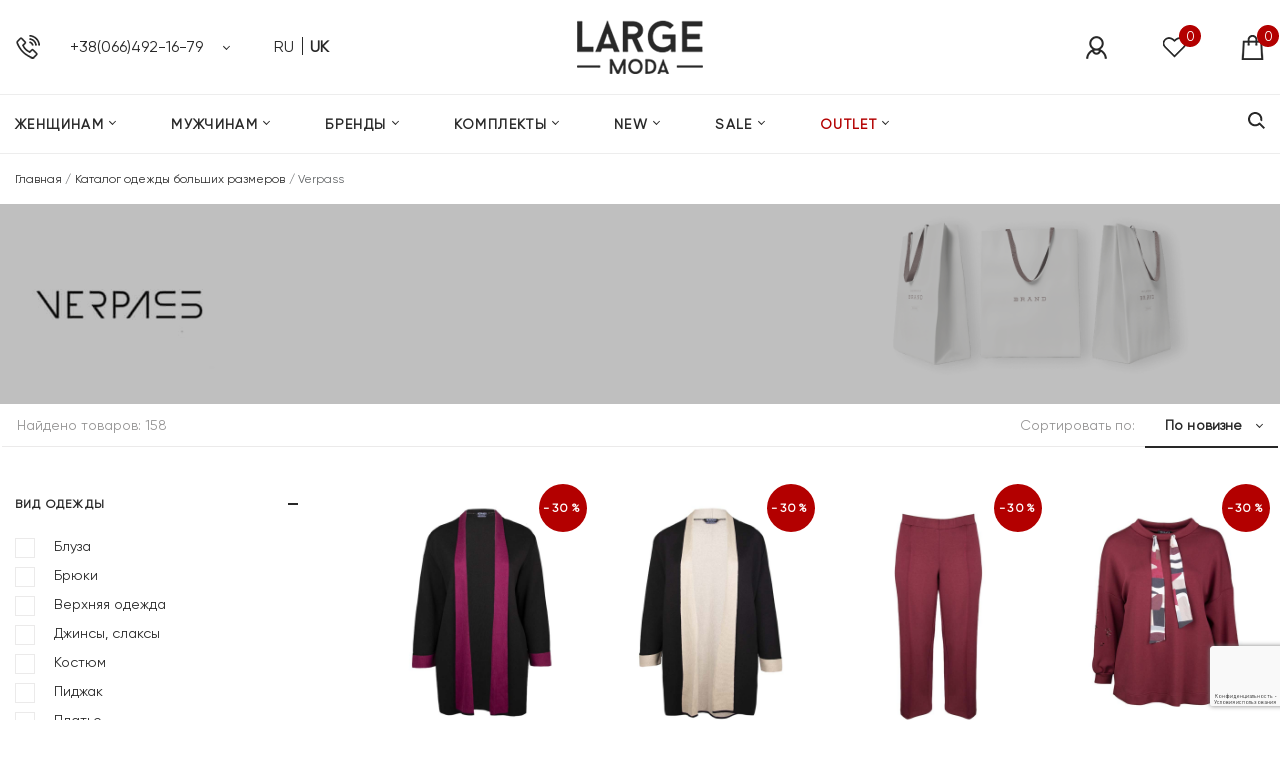

--- FILE ---
content_type: text/html; charset=UTF-8
request_url: https://largemoda.com.ua/brand/verpass/
body_size: 28473
content:
<!DOCTYPE html>

<html lang="uk">
		
	<head>
		<meta charset="UTF-8">
		<meta http-equiv="X-UA-Compatible" content="IE=edge">
		<meta name="viewport" content="width=device-width, initial-scale=1, maximum-scale=1">								
		<meta name="theme-color" content="#000">
		<meta name="msapplication-navbutton-color" content="#000">
		<meta name="apple-mobile-web-app-status-bar-style" content="#000">
		<link rel="shortcut icon" href="https://largemoda.com.ua/wp-content/uploads/2020/10/favicon-1.png" type="image/x-icon">
		<title>Verpass - одежда больших размеров - магазин Largemoda</title>
		<meta name='robots' content='max-image-preview:large' />
<meta name="uri-translation" content="on" /><link rel="alternate" hreflang="ru" href="https://largemoda.com.ua/brand/verpass/" />
<link rel="alternate" hreflang="uk" href="https://largemoda.com.ua/uk/brand/verpass/" />

	<!-- This site is optimized with the Yoast SEO plugin v15.9 - https://yoast.com/wordpress/plugins/seo/ -->
	<meta name="description" content="Купить одежду больших размеров Verpass. Брендовая одежда для полных женщин. Одежда для мужчин больших размеров. Широкий ассортимент. Заказать онлайн." />
	<meta name="robots" content="index, follow, max-snippet:-1, max-image-preview:large, max-video-preview:-1" />
	<link rel="canonical" href="https://largemoda.com.ua/brand/verpass/" />
	<meta property="og:locale" content="uk_UA" />
	<meta property="og:type" content="article" />
	<meta property="og:description" content="Купить одежду больших размеров Verpass. Брендовая одежда для полных женщин. Одежда для мужчин больших размеров. Широкий ассортимент. Заказать онлайн." />
	<meta property="og:url" content="https://largemoda.com.ua/brand/verpass/" />
	<meta property="og:site_name" content="LargeModa" />
	<meta property="og:image" content="https://largemoda.com.ua/wp-content/uploads/2025/05/125-3316-62_11.jpg" />
	<meta property="og:image:width" content="1000" />
	<meta property="og:image:height" content="1237" />
	<meta name="twitter:card" content="summary_large_image" />
	<script type="application/ld+json" class="yoast-schema-graph">{"@context":"https://schema.org","@graph":[{"@type":"WebSite","@id":"https://largemoda.com.ua/#website","url":"https://largemoda.com.ua/","name":"LargeModa","description":"\u0438\u043d\u0442\u0435\u0440\u043d\u0435\u0442-\u043c\u0430\u0433\u0430\u0437\u0438\u043d \u043e\u0434\u0435\u0436\u0434\u044b \u0431\u043e\u043b\u044c\u0448\u0438\u0445 \u0440\u0430\u0437\u043c\u0435\u0440\u043e\u0432","potentialAction":[{"@type":"SearchAction","target":"https://largemoda.com.ua/?s={search_term_string}","query-input":"required name=search_term_string"}],"inLanguage":"uk"},{"@type":"CollectionPage","@id":"https://largemoda.com.ua/brand/verpass/#webpage","url":"https://largemoda.com.ua/brand/verpass/","name":"Verpass - \u043e\u0434\u0435\u0436\u0434\u0430 \u0431\u043e\u043b\u044c\u0448\u0438\u0445 \u0440\u0430\u0437\u043c\u0435\u0440\u043e\u0432 - \u043c\u0430\u0433\u0430\u0437\u0438\u043d Largemoda","isPartOf":{"@id":"https://largemoda.com.ua/#website"},"description":"\u041a\u0443\u043f\u0438\u0442\u044c \u043e\u0434\u0435\u0436\u0434\u0443 \u0431\u043e\u043b\u044c\u0448\u0438\u0445 \u0440\u0430\u0437\u043c\u0435\u0440\u043e\u0432 Verpass. \u0411\u0440\u0435\u043d\u0434\u043e\u0432\u0430\u044f \u043e\u0434\u0435\u0436\u0434\u0430 \u0434\u043b\u044f \u043f\u043e\u043b\u043d\u044b\u0445 \u0436\u0435\u043d\u0449\u0438\u043d. \u041e\u0434\u0435\u0436\u0434\u0430 \u0434\u043b\u044f \u043c\u0443\u0436\u0447\u0438\u043d \u0431\u043e\u043b\u044c\u0448\u0438\u0445 \u0440\u0430\u0437\u043c\u0435\u0440\u043e\u0432. \u0428\u0438\u0440\u043e\u043a\u0438\u0439 \u0430\u0441\u0441\u043e\u0440\u0442\u0438\u043c\u0435\u043d\u0442. \u0417\u0430\u043a\u0430\u0437\u0430\u0442\u044c \u043e\u043d\u043b\u0430\u0439\u043d.","breadcrumb":{"@id":"https://largemoda.com.ua/brand/verpass/#breadcrumb"},"inLanguage":"uk","potentialAction":[{"@type":"ReadAction","target":["https://largemoda.com.ua/brand/verpass/"]}]},{"@type":"BreadcrumbList","@id":"https://largemoda.com.ua/brand/verpass/#breadcrumb","itemListElement":[{"@type":"ListItem","position":1,"item":{"@type":"WebPage","@id":"https://largemoda.com.ua/","url":"https://largemoda.com.ua/","name":"\u0413\u043b\u0430\u0432\u043d\u0430\u044f"}},{"@type":"ListItem","position":2,"item":{"@type":"WebPage","@id":"https://largemoda.com.ua/products/","url":"https://largemoda.com.ua/products/","name":"\u041a\u0430\u0442\u0430\u043b\u043e\u0433 \u043e\u0434\u0435\u0436\u0434\u044b \u0431\u043e\u043b\u044c\u0448\u0438\u0445 \u0440\u0430\u0437\u043c\u0435\u0440\u043e\u0432"}},{"@type":"ListItem","position":3,"item":{"@type":"WebPage","@id":"https://largemoda.com.ua/brand/verpass/","url":"https://largemoda.com.ua/brand/verpass/","name":"Verpass"}}]}]}</script>
	<!-- / Yoast SEO plugin. -->


<script type="text/javascript">
/* <![CDATA[ */
window._wpemojiSettings = {"baseUrl":"https:\/\/s.w.org\/images\/core\/emoji\/15.0.3\/72x72\/","ext":".png","svgUrl":"https:\/\/s.w.org\/images\/core\/emoji\/15.0.3\/svg\/","svgExt":".svg","source":{"concatemoji":"https:\/\/largemoda.com.ua\/wp-includes\/js\/wp-emoji-release.min.js?ver=6.5.7"}};
/*! This file is auto-generated */
!function(i,n){var o,s,e;function c(e){try{var t={supportTests:e,timestamp:(new Date).valueOf()};sessionStorage.setItem(o,JSON.stringify(t))}catch(e){}}function p(e,t,n){e.clearRect(0,0,e.canvas.width,e.canvas.height),e.fillText(t,0,0);var t=new Uint32Array(e.getImageData(0,0,e.canvas.width,e.canvas.height).data),r=(e.clearRect(0,0,e.canvas.width,e.canvas.height),e.fillText(n,0,0),new Uint32Array(e.getImageData(0,0,e.canvas.width,e.canvas.height).data));return t.every(function(e,t){return e===r[t]})}function u(e,t,n){switch(t){case"flag":return n(e,"\ud83c\udff3\ufe0f\u200d\u26a7\ufe0f","\ud83c\udff3\ufe0f\u200b\u26a7\ufe0f")?!1:!n(e,"\ud83c\uddfa\ud83c\uddf3","\ud83c\uddfa\u200b\ud83c\uddf3")&&!n(e,"\ud83c\udff4\udb40\udc67\udb40\udc62\udb40\udc65\udb40\udc6e\udb40\udc67\udb40\udc7f","\ud83c\udff4\u200b\udb40\udc67\u200b\udb40\udc62\u200b\udb40\udc65\u200b\udb40\udc6e\u200b\udb40\udc67\u200b\udb40\udc7f");case"emoji":return!n(e,"\ud83d\udc26\u200d\u2b1b","\ud83d\udc26\u200b\u2b1b")}return!1}function f(e,t,n){var r="undefined"!=typeof WorkerGlobalScope&&self instanceof WorkerGlobalScope?new OffscreenCanvas(300,150):i.createElement("canvas"),a=r.getContext("2d",{willReadFrequently:!0}),o=(a.textBaseline="top",a.font="600 32px Arial",{});return e.forEach(function(e){o[e]=t(a,e,n)}),o}function t(e){var t=i.createElement("script");t.src=e,t.defer=!0,i.head.appendChild(t)}"undefined"!=typeof Promise&&(o="wpEmojiSettingsSupports",s=["flag","emoji"],n.supports={everything:!0,everythingExceptFlag:!0},e=new Promise(function(e){i.addEventListener("DOMContentLoaded",e,{once:!0})}),new Promise(function(t){var n=function(){try{var e=JSON.parse(sessionStorage.getItem(o));if("object"==typeof e&&"number"==typeof e.timestamp&&(new Date).valueOf()<e.timestamp+604800&&"object"==typeof e.supportTests)return e.supportTests}catch(e){}return null}();if(!n){if("undefined"!=typeof Worker&&"undefined"!=typeof OffscreenCanvas&&"undefined"!=typeof URL&&URL.createObjectURL&&"undefined"!=typeof Blob)try{var e="postMessage("+f.toString()+"("+[JSON.stringify(s),u.toString(),p.toString()].join(",")+"));",r=new Blob([e],{type:"text/javascript"}),a=new Worker(URL.createObjectURL(r),{name:"wpTestEmojiSupports"});return void(a.onmessage=function(e){c(n=e.data),a.terminate(),t(n)})}catch(e){}c(n=f(s,u,p))}t(n)}).then(function(e){for(var t in e)n.supports[t]=e[t],n.supports.everything=n.supports.everything&&n.supports[t],"flag"!==t&&(n.supports.everythingExceptFlag=n.supports.everythingExceptFlag&&n.supports[t]);n.supports.everythingExceptFlag=n.supports.everythingExceptFlag&&!n.supports.flag,n.DOMReady=!1,n.readyCallback=function(){n.DOMReady=!0}}).then(function(){return e}).then(function(){var e;n.supports.everything||(n.readyCallback(),(e=n.source||{}).concatemoji?t(e.concatemoji):e.wpemoji&&e.twemoji&&(t(e.twemoji),t(e.wpemoji)))}))}((window,document),window._wpemojiSettings);
/* ]]> */
</script>
<style id='wp-emoji-styles-inline-css' type='text/css'>

	img.wp-smiley, img.emoji {
		display: inline !important;
		border: none !important;
		box-shadow: none !important;
		height: 1em !important;
		width: 1em !important;
		margin: 0 0.07em !important;
		vertical-align: -0.1em !important;
		background: none !important;
		padding: 0 !important;
	}
</style>
<link rel='stylesheet' id='wp-block-library-css' href='https://largemoda.com.ua/wp-includes/css/dist/block-library/style.min.css?ver=6.5.7' type='text/css' media='all' />
<link rel='stylesheet' id='wc-block-vendors-style-css' href='https://largemoda.com.ua/wp-content/plugins/woocommerce/packages/woocommerce-blocks/build/vendors-style.css?ver=3.4.0' type='text/css' media='all' />
<link rel='stylesheet' id='wc-block-style-css' href='https://largemoda.com.ua/wp-content/plugins/woocommerce/packages/woocommerce-blocks/build/style.css?ver=3.4.0' type='text/css' media='all' />
<style id='classic-theme-styles-inline-css' type='text/css'>
/*! This file is auto-generated */
.wp-block-button__link{color:#fff;background-color:#32373c;border-radius:9999px;box-shadow:none;text-decoration:none;padding:calc(.667em + 2px) calc(1.333em + 2px);font-size:1.125em}.wp-block-file__button{background:#32373c;color:#fff;text-decoration:none}
</style>
<style id='global-styles-inline-css' type='text/css'>
body{--wp--preset--color--black: #000000;--wp--preset--color--cyan-bluish-gray: #abb8c3;--wp--preset--color--white: #ffffff;--wp--preset--color--pale-pink: #f78da7;--wp--preset--color--vivid-red: #cf2e2e;--wp--preset--color--luminous-vivid-orange: #ff6900;--wp--preset--color--luminous-vivid-amber: #fcb900;--wp--preset--color--light-green-cyan: #7bdcb5;--wp--preset--color--vivid-green-cyan: #00d084;--wp--preset--color--pale-cyan-blue: #8ed1fc;--wp--preset--color--vivid-cyan-blue: #0693e3;--wp--preset--color--vivid-purple: #9b51e0;--wp--preset--gradient--vivid-cyan-blue-to-vivid-purple: linear-gradient(135deg,rgba(6,147,227,1) 0%,rgb(155,81,224) 100%);--wp--preset--gradient--light-green-cyan-to-vivid-green-cyan: linear-gradient(135deg,rgb(122,220,180) 0%,rgb(0,208,130) 100%);--wp--preset--gradient--luminous-vivid-amber-to-luminous-vivid-orange: linear-gradient(135deg,rgba(252,185,0,1) 0%,rgba(255,105,0,1) 100%);--wp--preset--gradient--luminous-vivid-orange-to-vivid-red: linear-gradient(135deg,rgba(255,105,0,1) 0%,rgb(207,46,46) 100%);--wp--preset--gradient--very-light-gray-to-cyan-bluish-gray: linear-gradient(135deg,rgb(238,238,238) 0%,rgb(169,184,195) 100%);--wp--preset--gradient--cool-to-warm-spectrum: linear-gradient(135deg,rgb(74,234,220) 0%,rgb(151,120,209) 20%,rgb(207,42,186) 40%,rgb(238,44,130) 60%,rgb(251,105,98) 80%,rgb(254,248,76) 100%);--wp--preset--gradient--blush-light-purple: linear-gradient(135deg,rgb(255,206,236) 0%,rgb(152,150,240) 100%);--wp--preset--gradient--blush-bordeaux: linear-gradient(135deg,rgb(254,205,165) 0%,rgb(254,45,45) 50%,rgb(107,0,62) 100%);--wp--preset--gradient--luminous-dusk: linear-gradient(135deg,rgb(255,203,112) 0%,rgb(199,81,192) 50%,rgb(65,88,208) 100%);--wp--preset--gradient--pale-ocean: linear-gradient(135deg,rgb(255,245,203) 0%,rgb(182,227,212) 50%,rgb(51,167,181) 100%);--wp--preset--gradient--electric-grass: linear-gradient(135deg,rgb(202,248,128) 0%,rgb(113,206,126) 100%);--wp--preset--gradient--midnight: linear-gradient(135deg,rgb(2,3,129) 0%,rgb(40,116,252) 100%);--wp--preset--font-size--small: 13px;--wp--preset--font-size--medium: 20px;--wp--preset--font-size--large: 36px;--wp--preset--font-size--x-large: 42px;--wp--preset--spacing--20: 0.44rem;--wp--preset--spacing--30: 0.67rem;--wp--preset--spacing--40: 1rem;--wp--preset--spacing--50: 1.5rem;--wp--preset--spacing--60: 2.25rem;--wp--preset--spacing--70: 3.38rem;--wp--preset--spacing--80: 5.06rem;--wp--preset--shadow--natural: 6px 6px 9px rgba(0, 0, 0, 0.2);--wp--preset--shadow--deep: 12px 12px 50px rgba(0, 0, 0, 0.4);--wp--preset--shadow--sharp: 6px 6px 0px rgba(0, 0, 0, 0.2);--wp--preset--shadow--outlined: 6px 6px 0px -3px rgba(255, 255, 255, 1), 6px 6px rgba(0, 0, 0, 1);--wp--preset--shadow--crisp: 6px 6px 0px rgba(0, 0, 0, 1);}:where(.is-layout-flex){gap: 0.5em;}:where(.is-layout-grid){gap: 0.5em;}body .is-layout-flex{display: flex;}body .is-layout-flex{flex-wrap: wrap;align-items: center;}body .is-layout-flex > *{margin: 0;}body .is-layout-grid{display: grid;}body .is-layout-grid > *{margin: 0;}:where(.wp-block-columns.is-layout-flex){gap: 2em;}:where(.wp-block-columns.is-layout-grid){gap: 2em;}:where(.wp-block-post-template.is-layout-flex){gap: 1.25em;}:where(.wp-block-post-template.is-layout-grid){gap: 1.25em;}.has-black-color{color: var(--wp--preset--color--black) !important;}.has-cyan-bluish-gray-color{color: var(--wp--preset--color--cyan-bluish-gray) !important;}.has-white-color{color: var(--wp--preset--color--white) !important;}.has-pale-pink-color{color: var(--wp--preset--color--pale-pink) !important;}.has-vivid-red-color{color: var(--wp--preset--color--vivid-red) !important;}.has-luminous-vivid-orange-color{color: var(--wp--preset--color--luminous-vivid-orange) !important;}.has-luminous-vivid-amber-color{color: var(--wp--preset--color--luminous-vivid-amber) !important;}.has-light-green-cyan-color{color: var(--wp--preset--color--light-green-cyan) !important;}.has-vivid-green-cyan-color{color: var(--wp--preset--color--vivid-green-cyan) !important;}.has-pale-cyan-blue-color{color: var(--wp--preset--color--pale-cyan-blue) !important;}.has-vivid-cyan-blue-color{color: var(--wp--preset--color--vivid-cyan-blue) !important;}.has-vivid-purple-color{color: var(--wp--preset--color--vivid-purple) !important;}.has-black-background-color{background-color: var(--wp--preset--color--black) !important;}.has-cyan-bluish-gray-background-color{background-color: var(--wp--preset--color--cyan-bluish-gray) !important;}.has-white-background-color{background-color: var(--wp--preset--color--white) !important;}.has-pale-pink-background-color{background-color: var(--wp--preset--color--pale-pink) !important;}.has-vivid-red-background-color{background-color: var(--wp--preset--color--vivid-red) !important;}.has-luminous-vivid-orange-background-color{background-color: var(--wp--preset--color--luminous-vivid-orange) !important;}.has-luminous-vivid-amber-background-color{background-color: var(--wp--preset--color--luminous-vivid-amber) !important;}.has-light-green-cyan-background-color{background-color: var(--wp--preset--color--light-green-cyan) !important;}.has-vivid-green-cyan-background-color{background-color: var(--wp--preset--color--vivid-green-cyan) !important;}.has-pale-cyan-blue-background-color{background-color: var(--wp--preset--color--pale-cyan-blue) !important;}.has-vivid-cyan-blue-background-color{background-color: var(--wp--preset--color--vivid-cyan-blue) !important;}.has-vivid-purple-background-color{background-color: var(--wp--preset--color--vivid-purple) !important;}.has-black-border-color{border-color: var(--wp--preset--color--black) !important;}.has-cyan-bluish-gray-border-color{border-color: var(--wp--preset--color--cyan-bluish-gray) !important;}.has-white-border-color{border-color: var(--wp--preset--color--white) !important;}.has-pale-pink-border-color{border-color: var(--wp--preset--color--pale-pink) !important;}.has-vivid-red-border-color{border-color: var(--wp--preset--color--vivid-red) !important;}.has-luminous-vivid-orange-border-color{border-color: var(--wp--preset--color--luminous-vivid-orange) !important;}.has-luminous-vivid-amber-border-color{border-color: var(--wp--preset--color--luminous-vivid-amber) !important;}.has-light-green-cyan-border-color{border-color: var(--wp--preset--color--light-green-cyan) !important;}.has-vivid-green-cyan-border-color{border-color: var(--wp--preset--color--vivid-green-cyan) !important;}.has-pale-cyan-blue-border-color{border-color: var(--wp--preset--color--pale-cyan-blue) !important;}.has-vivid-cyan-blue-border-color{border-color: var(--wp--preset--color--vivid-cyan-blue) !important;}.has-vivid-purple-border-color{border-color: var(--wp--preset--color--vivid-purple) !important;}.has-vivid-cyan-blue-to-vivid-purple-gradient-background{background: var(--wp--preset--gradient--vivid-cyan-blue-to-vivid-purple) !important;}.has-light-green-cyan-to-vivid-green-cyan-gradient-background{background: var(--wp--preset--gradient--light-green-cyan-to-vivid-green-cyan) !important;}.has-luminous-vivid-amber-to-luminous-vivid-orange-gradient-background{background: var(--wp--preset--gradient--luminous-vivid-amber-to-luminous-vivid-orange) !important;}.has-luminous-vivid-orange-to-vivid-red-gradient-background{background: var(--wp--preset--gradient--luminous-vivid-orange-to-vivid-red) !important;}.has-very-light-gray-to-cyan-bluish-gray-gradient-background{background: var(--wp--preset--gradient--very-light-gray-to-cyan-bluish-gray) !important;}.has-cool-to-warm-spectrum-gradient-background{background: var(--wp--preset--gradient--cool-to-warm-spectrum) !important;}.has-blush-light-purple-gradient-background{background: var(--wp--preset--gradient--blush-light-purple) !important;}.has-blush-bordeaux-gradient-background{background: var(--wp--preset--gradient--blush-bordeaux) !important;}.has-luminous-dusk-gradient-background{background: var(--wp--preset--gradient--luminous-dusk) !important;}.has-pale-ocean-gradient-background{background: var(--wp--preset--gradient--pale-ocean) !important;}.has-electric-grass-gradient-background{background: var(--wp--preset--gradient--electric-grass) !important;}.has-midnight-gradient-background{background: var(--wp--preset--gradient--midnight) !important;}.has-small-font-size{font-size: var(--wp--preset--font-size--small) !important;}.has-medium-font-size{font-size: var(--wp--preset--font-size--medium) !important;}.has-large-font-size{font-size: var(--wp--preset--font-size--large) !important;}.has-x-large-font-size{font-size: var(--wp--preset--font-size--x-large) !important;}
.wp-block-navigation a:where(:not(.wp-element-button)){color: inherit;}
:where(.wp-block-post-template.is-layout-flex){gap: 1.25em;}:where(.wp-block-post-template.is-layout-grid){gap: 1.25em;}
:where(.wp-block-columns.is-layout-flex){gap: 2em;}:where(.wp-block-columns.is-layout-grid){gap: 2em;}
.wp-block-pullquote{font-size: 1.5em;line-height: 1.6;}
</style>
<link rel='stylesheet' id='analyze-update-css' href='https://largemoda.com.ua/wp-content/plugins/analyze-update/public/css/analyze-update-public.css?ver=1.0.0' type='text/css' media='all' />
<link rel='stylesheet' id='contact-form-7-css' href='https://largemoda.com.ua/wp-content/plugins/contact-form-7/includes/css/styles.css?ver=5.9.8' type='text/css' media='all' />
<style id='woocommerce-inline-inline-css' type='text/css'>
.woocommerce form .form-row .required { visibility: visible; }
</style>
<link rel='stylesheet' id='xs-front-style-css' href='https://largemoda.com.ua/wp-content/plugins/wp-social/assets/css/frontend.css?ver=3.1.3' type='text/css' media='all' />
<link rel='stylesheet' id='xs_login_font_login_css-css' href='https://largemoda.com.ua/wp-content/plugins/wp-social/assets/css/font-icon.css?ver=3.1.3' type='text/css' media='all' />
<link rel='stylesheet' id='hint-css' href='https://largemoda.com.ua/wp-content/plugins/woo-fly-cart/assets/hint/hint.min.css?ver=6.5.7' type='text/css' media='all' />
<link rel='stylesheet' id='perfect-scrollbar-css' href='https://largemoda.com.ua/wp-content/plugins/woo-fly-cart/assets/perfect-scrollbar/css/perfect-scrollbar.min.css?ver=6.5.7' type='text/css' media='all' />
<link rel='stylesheet' id='perfect-scrollbar-wpc-css' href='https://largemoda.com.ua/wp-content/plugins/woo-fly-cart/assets/perfect-scrollbar/css/custom-theme.css?ver=6.5.7' type='text/css' media='all' />
<link rel='stylesheet' id='woofc-fonts-css' href='https://largemoda.com.ua/wp-content/plugins/woo-fly-cart/assets/css/fonts.css?ver=6.5.7' type='text/css' media='all' />
<link rel='stylesheet' id='woofc-frontend-css' href='https://largemoda.com.ua/wp-content/plugins/woo-fly-cart/assets/css/frontend.css?ver=5.9.8' type='text/css' media='all' />
<style id='woofc-frontend-inline-css' type='text/css'>
.woofc-area.woofc-style-01 .woofc-inner, .woofc-area.woofc-style-03 .woofc-inner, .woofc-area.woofc-style-02 .woofc-area-bot .woofc-action .woofc-action-inner > div a:hover, .woofc-area.woofc-style-04 .woofc-area-bot .woofc-action .woofc-action-inner > div a:hover {
                            background-color: #6480a5;
                        }

                        .woofc-area.woofc-style-01 .woofc-area-bot .woofc-action .woofc-action-inner > div a, .woofc-area.woofc-style-02 .woofc-area-bot .woofc-action .woofc-action-inner > div a, .woofc-area.woofc-style-03 .woofc-area-bot .woofc-action .woofc-action-inner > div a, .woofc-area.woofc-style-04 .woofc-area-bot .woofc-action .woofc-action-inner > div a {
                            outline: none;
                            color: #6480a5;
                        }

                        .woofc-area.woofc-style-02 .woofc-area-bot .woofc-action .woofc-action-inner > div a, .woofc-area.woofc-style-04 .woofc-area-bot .woofc-action .woofc-action-inner > div a {
                            border-color: #6480a5;
                        }

                        .woofc-area.woofc-style-05 .woofc-inner{
                            background-color: #6480a5;
                            background-image: url('');
                            background-size: cover;
                            background-position: center;
                            background-repeat: no-repeat;
                        }
                        
                        .woofc-count span {
                            background-color: #6480a5;
                        }
</style>
<link rel='stylesheet' id='bootstrap-css' href='https://largemoda.com.ua/wp-content/themes/largemoda/assets/css/bootstrap.min.css?ver=1603098582' type='text/css' media='all' />
<link rel='stylesheet' id='owl-carousel-css' href='https://largemoda.com.ua/wp-content/themes/largemoda/assets/css/owl.carousel.css?ver=1602160725' type='text/css' media='all' />
<link rel='stylesheet' id='nice-select-css' href='https://largemoda.com.ua/wp-content/themes/largemoda/assets/css/nice-select.css?ver=1609929128' type='text/css' media='all' />
<link rel='stylesheet' id='fancybox-min-css' href='https://largemoda.com.ua/wp-content/themes/largemoda/assets/css/jquery.fancybox.min.css?ver=1602160724' type='text/css' media='all' />
<link rel='stylesheet' id='theme-main-css' href='https://largemoda.com.ua/wp-content/themes/largemoda/style.css?ver=1654549129' type='text/css' media='all' />
<script type="text/javascript" src="https://largemoda.com.ua/wp-includes/js/jquery/jquery.min.js?ver=3.7.1" id="jquery-core-js"></script>
<script type="text/javascript" src="https://largemoda.com.ua/wp-includes/js/jquery/jquery-migrate.min.js?ver=3.4.1" id="jquery-migrate-js"></script>
<script type="text/javascript" src="https://largemoda.com.ua/wp-content/plugins/analyze-update/public/js/analyze-update-public.js?ver=1.0.0" id="analyze-update-js"></script>
<script type="text/javascript" id="xs_front_main_js-js-extra">
/* <![CDATA[ */
var rest_config = {"rest_url":"https:\/\/largemoda.com.ua\/wp-json\/","nonce":"8c8d17e4ad","insta_enabled":""};
/* ]]> */
</script>
<script type="text/javascript" src="https://largemoda.com.ua/wp-content/plugins/wp-social/assets/js/front-main.js?ver=3.1.3" id="xs_front_main_js-js"></script>
<script type="text/javascript" id="xs_social_custom-js-extra">
/* <![CDATA[ */
var rest_api_conf = {"siteurl":"https:\/\/largemoda.com.ua","nonce":"8c8d17e4ad","root":"https:\/\/largemoda.com.ua\/wp-json\/"};
var wsluFrontObj = {"resturl":"https:\/\/largemoda.com.ua\/wp-json\/","rest_nonce":"8c8d17e4ad"};
/* ]]> */
</script>
<script type="text/javascript" src="https://largemoda.com.ua/wp-content/plugins/wp-social/assets/js/social-front.js?ver=6.5.7" id="xs_social_custom-js"></script>
<link rel="https://api.w.org/" href="https://largemoda.com.ua/wp-json/" />
<!-- This website runs the Product Feed PRO for WooCommerce by AdTribes.io plugin - version woocommercesea_option_installed_version -->
	<noscript><style>.woocommerce-product-gallery{ opacity: 1 !important; }</style></noscript>
	
<!-- BEGIN recaptcha, injected by plugin wp-recaptcha-integration  -->

<!-- END recaptcha -->
		<meta name="google-site-verification" content="sdRDbmjl0ZbujodHYvdGyWJ7yAirYCUeH3q8bQuas9A" />
		
<!-- Google Tag Manager -->
<script>(function(w,d,s,l,i){w[l]=w[l]||[];w[l].push({'gtm.start':
new Date().getTime(),event:'gtm.js'});var f=d.getElementsByTagName(s)[0],
j=d.createElement(s),dl=l!='dataLayer'?'&l='+l:'';j.async=true;j.src=
'https://www.googletagmanager.com/gtm.js?id='+i+dl;f.parentNode.insertBefore(j,f);
})(window,document,'script','dataLayer','GTM-KXDG2H9');</script>
<!-- End Google Tag Manager -->

	
	</head>
	
	
	
	<body>
<!-- Google Tag Manager (noscript) -->
<noscript><iframe src="https://www.googletagmanager.com/ns.html?id=GTM-KXDG2H9"
height="0" width="0" style="display:none;visibility:hidden"></iframe></noscript>
<!-- End Google Tag Manager (noscript) -->

		<div class='thetop'></div>
		<div class='scrolltop'><div class='muve-top'></div></div>		
		<span itemscope itemtype="http://schema.org/LocalBusiness">	
			<meta itemprop="name" content="LargeModa">
			<meta itemprop="description" content="интернет-магазин одежды больших размеров">
			<meta itemprop="url" content="https://largemoda.com.ua/">
			<meta itemprop="image" content="https://largemoda.com.ua/wp-content/uploads/2020/10/logo-1.png">
			<meta itemprop="email" content="shop@largemoda.com.ua">			
			<meta itemprop="telephone" content="+38(066)492-16-79">
			<meta itemprop="telephone" content="+38(097)101-80-92">
			<meta itemprop="openingHours" datetime="Mo-Fri 10:00-18:00">					
			<meta itemprop="currenciesAccepted" content="UAH"/>
			<meta itemprop="paymentAccepted" content="Cash, Credit Card"/>
			<meta itemprop="priceRange" content="₴">			
			<span style="display:none;" itemprop="address" itemscope itemtype="http://schema.org/PostalAddress">
				<span itemprop="addressCountry">Украина</span>
				<span itemprop="addressLocality">Харьков</span> 
			</span>
		</span>
		
		<header>
			<div class="container">
				<div class="first-line">
					<div class="mobile-search d-none">
					<form role="search" method="get" class="header__search" action="https://largemoda.com.ua/">									
	<input type="search" class="header__search-iput" placeholder="Поиск" value="" name="s" />
	<button class="btn-submit" type="submit">
		<span class="aws-search-btn_icon"><svg focusable="false" xmlns="http://www.w3.org/2000/svg" viewBox="0 0 24 24" width="24px"><path d="M15.5 14h-.79l-.28-.27C15.41 12.59 16 11.11 16 9.5 16 5.91 13.09 3 9.5 3S3 5.91 3 9.5 5.91 16 9.5 16c1.61 0 3.09-.59 4.23-1.57l.27.28v.79l5 4.99L20.49 19l-4.99-5zm-6 0C7.01 14 5 11.99 5 9.5S7.01 5 9.5 5 14 7.01 14 9.5 11.99 14 9.5 14z"></path></svg></span>
	</button>
	<button class="header__search-btn"></button>									
</form>
		
				</div>
				<nav class="header-language">
					<div class="gtranslate_wrapper" id="gt-wrapper-28091136"></div>					<!--
						<a href="#" id="lru" title="Русский" >RU</a>
						<a href="#" id="lua" title="Українська" >UK</a>
					 -->
                </nav>
				<div class="header-icon-group pl-0">
					<a id="burger" href="#"></a>
					<div class="telephone-box">
						<div class="numberDropdown">
							<a href="tel:+380664921679">+38(066)492-16-79</a>
						</div>
						<div class="numberList">
							<a href="tel:+380664921679">+38(066)492-16-79<span>VIBER</span></a>
							<a href="tel:+380971018092">+38(097)101-80-92<span>WHATSAPP</span></a>
							<div class="cwt">По будням с 10:00 до 18:00<br></div>
							<a href="#ajaxModal" class="btn btn-primary btn-lg ajaxModal" data-toggle="modal" data-template="callbackModal">ОТПРАВИТЬ СООБЩЕНИЕ</a>
						</div>
					</div>
					<a href="#" class="btn-search mobile"></a>
					

					

				</div>	
					<a href="https://largemoda.com.ua/" class="header-logo">
						<img class="img-fluid" src="https://largemoda.com.ua/wp-content/uploads/2020/10/logo-1.png" alt="">
					</a>
					<div class="header-icon-group">
													<a href="https://largemoda.com.ua/my-account/" class="icon-user" title="Вход / Регистрация"></a>
												
						<a href="/wishlist/" class="icon-favorite">
														<span class="added">0</span>
						</a>						
														
							<a itemprop="url" href="https://largemoda.com.ua" class="menu-item woofc-menu-item menu-item-type-woofc icon-cart">
											<span class="added" data-count="0">0</span>
										</a>											</div>
				</div>
				<div class="catalog-line">
					<div class="mega-menu">						
						<ul class="list-1">							
								
		<li class="item-1">
			<div class="item-1-title ">
				<a href="/products/zhenshhinam/">Женщинам</a>
									<div class="arrow d-none"></div>
							</div>
							<ul class="list-2">	
												<li class="item-2">
								<ul class="list-3">
																		
											<a href="/products/zhenshhinam/" class="list-title">Все товары</a>
																			
											<a href="/products/plate/" class="list-title">Платья</a>
																					<li class="item-3"><a href="/products/zhenskie-sarafanyi/">Сарафаны</a></li>
																			
											<a href="/products/zhenskie-bluzyi/" class="list-title">Блузы</a>
																					<li class="item-3"><a href="/products/zhenskie-bluzyi-korotkiy-rukav/">Блузы с коротким рукавом</a></li>
																					<li class="item-3"><a href="/products/zhenskie-tuniki/">Туники-блузы</a></li>
																			
											<a href="/products/zhenshhinam/?query_type_vid=or&filter_vid=bryuki,dzhinsy-slaksy,shorty,yubka" class="list-title">Брюки, юбки</a>
																					<li class="item-3"><a href="/products/yubka/">Юбки</a></li>
																					<li class="item-3"><a href="/products/bryuki-dlya-zhenschin/">Брюки</a></li>
																					<li class="item-3"><a href="/products/zhenskie-dzhinsyi/">Джинсы</a></li>
																					<li class="item-3"><a href="/products/zhenskie-slaksyi/">Слаксы</a></li>
																					<li class="item-3"><a href="/products/zhenskie-kapri/">Капри</a></li>
																					<li class="item-3"><a href="/products/leginsy/">Леггинсы</a></li>
																					<li class="item-3"><a href="/products/kyuloty/">Кюлоты</a></li>
																					<li class="item-3"><a href="/products/zhenskie-shortyi/">Шорты</a></li>
																			
											<a href="/products/zhenskie-pidzhaki/" class="list-title">Пиджаки</a>
																					<li class="item-3"><a href="/products/zhenskie-zhaketyi-pidzhak/">Жакеты</a></li>
																		</ul>
							</li>
													<li class="item-2">
								<ul class="list-3">
																		
											<a href="/products/zhenskie-kostyumyi/" class="list-title">Костюмы</a>
																					<li class="item-3"><a href="/products/zhenskie-kostyumyi-bryuchnyie/">Костюм брючный</a></li>
																					<li class="item-3"><a href="/products/zhenskie-kostyumyi-yubochnyie/">Костюм юбочный</a></li>
																					<li class="item-3"><a href="/products/zhenskie-kostyumyi-dvoyka/">Костюм двойка</a></li>
																			
											<a href="/products/zhenskaya-verhnyaya-odezhda/" class="list-title">Верхняя одежда</a>
																					<li class="item-3"><a href="/products/zhenskie-kurtki/">Куртка</a></li>
																					<li class="item-3"><a href="/products/zhenskie-puhoviki/">Пуховик</a></li>
																					<li class="item-3"><a href="/products/zhenskie-dublenki/">Дубленка</a></li>
																					<li class="item-3"><a href="/products/zhenskie-shubyi/">Шуба</a></li>
																					<li class="item-3"><a href="/products/zhenskie-palto/">Пальто</a></li>
																					<li class="item-3"><a href="/products/zhenskie-kurtki-kozhanyie/">Куртка кожаная</a></li>
																					<li class="item-3"><a href="/products/zhenskie-vetrovki/">Ветровка</a></li>
																					<li class="item-3"><a href="/products/zhenskie-plashhi/">Плащ</a></li>
																					<li class="item-3"><a href="/products/zhenskie-polupalto/">Полупальто</a></li>
																					<li class="item-3"><a href="/products/zhenskie-zhiletyi-verhnyaya-odezhda/">Жилет</a></li>
																		</ul>
							</li>
													<li class="item-2">
								<ul class="list-3">
																		
											<a href="/products/zhenskiy-trikotazh/" class="list-title">Трикотаж</a>
																					<li class="item-3"><a href="/products/zhenskie-bolero/">Болеро</a></li>
																					<li class="item-3"><a href="/products/zhenskiy-golf/">Гольф</a></li>
																					<li class="item-3"><a href="/products/zhenskie-dzhempera/">Джемпер</a></li>
																					<li class="item-3"><a href="/products/zhenskie-zhaketyi-trikotazhnyie/">Жакет трикотажный</a></li>
																					<li class="item-3"><a href="/products/zhenskie-zhiletyi-trikotazhnyie/">Жилет трикотажный</a></li>
																					<li class="item-3"><a href="/products/zhenskie-kardiganyi/">Кардиган</a></li>
																					<li class="item-3"><a href="/products/zhenskie-nakidki/">Накидка</a></li>
																					<li class="item-3"><a href="/products/zhenskie-polo-dlinnyiy-rukav/">Поло с длинным рукавом</a></li>
																					<li class="item-3"><a href="/products/zhenskie-polugolfyi/">Полугольф</a></li>
																					<li class="item-3"><a href="/products/zhenskie-puloveryi/">Пуловер</a></li>
																					<li class="item-3"><a href="/products/zhenskie-tuniki-trikotazhnyie/">Туника трикотажная</a></li>
																			
											<a href="/products/zhenskaya-sportivnaya-odezhda/" class="list-title">Спортивная одежда</a>
																					<li class="item-3"><a href="/products/zhenskie-sportivnyie-kostyumyi/">Спортивный костюм</a></li>
																					<li class="item-3"><a href="/products/zhenskie-sportivnyie-bryuki/">Брюки спортивные</a></li>
																					<li class="item-3"><a href="/products/zhenskie-sportivnyie-zhaketyi/">Спортивный жакет</a></li>
																		</ul>
							</li>
													<li class="item-2">
								<ul class="list-3">
																		
											<a href="/products/zhenskiy-trikotazh-korotkiy-rukav/" class="list-title">Трикотаж с коротким рукавом</a>
																					<li class="item-3"><a href="/products/zhenskie-futbolki/">Футболка</a></li>
																					<li class="item-3"><a href="/products/zhenskie-polo-korotkiy-rukav/">Поло</a></li>
																					<li class="item-3"><a href="/products/zhenskie-topyi/">Топ</a></li>
																					<li class="item-3"><a href="/products/zhenskie-tuniki-korotkiy-rukav/">Туника</a></li>
																					<li class="item-3"><a href="/products/zhenskiy-dzhempera-korotkiy-rukav/">Джемпер</a></li>
																					<li class="item-3"><a href="/products/zhenskie-zhaketyi-korotkiy-rukav/">Жакет</a></li>
																			
											<a href="/products/zhenskaya-plyazhnaya-odezhda/" class="list-title">Пляжная одежда</a>
																					<li class="item-3"><a href="/products/slitnye-kupalniki/">Купальники</a></li>
																					<li class="item-3"><a href="/products/zhenskie-kupalniki-bikini/">Бикини</a></li>
																			
											<a href="/products/zhenshhinam/?filter_vid=belyo&query_type_vid=or&query_type_subvid=or&filter_subvid=halat,pizhama/" class="list-title">Пижамы</a>
																			
											<a href="/products/zhenskie-aksessuaryi/" class="list-title">Аксессуары</a>
																					<li class="item-3"><a href="/products/zhenskie-gorzhetki/">Горжетка</a></li>
																					<li class="item-3"><a href="/products/zhenshhinam/?filter_vid=zhenshhinam-aksessuary&query_type_vid=or&filter_subvid=noski&query_type_subvid=or/">Носки</a></li>
																					<li class="item-3"><a href="/products/zhenskie-shali/">Шаль</a></li>
																			
											<a href="/products/zhenskaya-obuv/" class="list-title">Обувь</a>
																		</ul>
							</li>
										</ul>
					</li>
		
		<li class="item-1">
			<div class="item-1-title ">
				<a href="/products/muzhchinam/">Мужчинам</a>
									<div class="arrow d-none"></div>
							</div>
							<ul class="list-2">	
												<li class="item-2">
								<ul class="list-3">
																		
											<a href="/products/muzhchinam/" class="list-title">Все товары</a>
																			
											<a href="/products/muzhskie-rubashki/" class="list-title">Рубашки</a>
																					<li class="item-3"><a href="/products/muzhskie-rubashki-dlinnyiy-rukav/">Рубашка с длинным рукавом</a></li>
																					<li class="item-3"><a href="/products/muzhskie-rubashki-korotkiy-rukav/">Рубашка с коротким рукавом</a></li>
																			
											<a href="/products/muzhchinam/?query_type_vid=or&filter_vid=bryuki,dzhinsy-slaksy,shorty" class="list-title">Брюки, шорты</a>
																					<li class="item-3"><a href="/products/muzhskie-dzhinsy/">Джинсы</a></li>
																					<li class="item-3"><a href="/products/muzhskie-slaksy/">Слаксы</a></li>
																					<li class="item-3"><a href="/products/muzhskie-bryuki/">Брюки</a></li>
																					<li class="item-3"><a href="/products/muzhskie-shorty/">Шорты</a></li>
																			
											<a href="/products/muzhskie-kostyumyi/" class="list-title">Костюмы</a>
																					<li class="item-3"><a href="/products/muzhchinam/?filter_subvid=kostyum&query_type_subvid=or">Классическая одежда</a></li>
																			
											<a href="/products/muzhskie-pidzhaki/" class="list-title">Пиджаки</a>
																			
											<a href="/products/muzhskaya-sportivnaya-odezhda/" class="list-title">Спортивная одежда</a>
																					<li class="item-3"><a href="/products/muzhskie-sportivnyie-kostyumy/">Костюм спортивный</a></li>
																					<li class="item-3"><a href="/products/muzhskie-sportivnye-zhakety/">Спортивный жакет</a></li>
																					<li class="item-3"><a href="/products/muzhskie-sportivnye-bryuki/">Спортивные брюки</a></li>
																		</ul>
							</li>
													<li class="item-2">
								<ul class="list-3">
																		
											<a href="/products/muzhskaya-verhnyaya-odezhda/" class="list-title">Верхняя одежда</a>
																					<li class="item-3"><a href="/products/muzhskie-kurtki/">Куртка</a></li>
																					<li class="item-3"><a href="/products/muzhskie-zhiletyi-verhnyaya-odezhda/">Жилет</a></li>
																					<li class="item-3"><a href="/products/muzhskie-vetrovki/">Ветровка</a></li>
																					<li class="item-3"><a href="/products/muzhskie-kurtki-kozhanyie/">Куртка кожаная</a></li>
																					<li class="item-3"><a href="/products/muzhskie-plashhi/">Плащ</a></li>
																					<li class="item-3"><a href="/products/muzhskie-palto/">Пальто</a></li>
																					<li class="item-3"><a href="/products/muzhskie-polupalto/">Полупальто</a></li>
																					<li class="item-3"><a href="/products/muzhskie-puhoviki/">Пуховик</a></li>
																					<li class="item-3"><a href="/products/muzhskie-dublenki/">Дубленка</a></li>
																			
											<a href="/products/muzhskie-golovnyie-uboryi/" class="list-title">Головные уборы</a>
																					<li class="item-3"><a href="/products/muzhskie-kepki/">Кепка</a></li>
																					<li class="item-3"><a href="/products/muzhskie-shapki/">Шапка</a></li>
																		</ul>
							</li>
													<li class="item-2">
								<ul class="list-3">
																		
											<a href="/products/muzhskoi-trikotazh/" class="list-title">Трикотаж</a>
																					<li class="item-3"><a href="/products/muzhskie-polo-dlinnyiy-rukav/">Поло с длинным рукавом</a></li>
																					<li class="item-3"><a href="/products/muzhskie-svitera/">Свитер</a></li>
																					<li class="item-3"><a href="/products/muzhskie-dzhemperyi/">Джемпер</a></li>
																					<li class="item-3"><a href="/products/muzhskie-puloveri/">Пуловер</a></li>
																					<li class="item-3"><a href="/products/muzhchinam/?filter_vid=trikotazh&query_type_vid=or&filter_subvid=longsliv&query_type_subvid=or">Лонгслив</a></li>
																					<li class="item-3"><a href="/products/muzhskie-golfyi/">Гольф</a></li>
																					<li class="item-3"><a href="/products/muzhskie-polugolfyi/">Полугольф</a></li>
																					<li class="item-3"><a href="/products/muzhskie-zhakety-trikotazhnyie/">Жакет трикотажный</a></li>
																					<li class="item-3"><a href="/products/muzhskie-zhilety-trikotazhnyie/">Жилет трикотажный</a></li>
																			
											<a href="/products/muzhskoi-trikotazh-korotkij-rukav/" class="list-title">Трикотаж с коротким рукавом</a>
																					<li class="item-3"><a href="/products/muzhskie-futbolki/">Футболка</a></li>
																					<li class="item-3"><a href="/products/muzhskie-polo-korotkij-rukav/">Поло </a></li>
																		</ul>
							</li>
													<li class="item-2">
								<ul class="list-3">
																		
											<a href="/products/muzhskoye-belyo/" class="list-title">Белье</a>
																					<li class="item-3"><a href="/products/muzhskie-plavki/">Плавки</a></li>
																					<li class="item-3"><a href="/products/muzhskie-trusy/">Трусы</a></li>
																					<li class="item-3"><a href="/products/muzhskie-komplekti-trusov/">Комплект трусов</a></li>
																					<li class="item-3"><a href="/products/muzhskie-noski/">Носки</a></li>
																					<li class="item-3"><a href="/products/muzhchinam/?filter_vid=belyo&query_type_vid=or&filter_subvid=odezhda-dlya-doma&query_type_subvid=or">Одежда для дома</a></li>
																					<li class="item-3"><a href="/products/muzhskie-bryuki-belyo/">Пижамные брюки</a></li>
																					<li class="item-3"><a href="/products/muzhskie-futbolki-belyo/">Бельевые футболки</a></li>
																			
											<a href="/products/muzhskie-aksessuary/" class="list-title">Аксессуары</a>
																					<li class="item-3"><a href="/products/muzhskie-remni/">Ремень</a></li>
																					<li class="item-3"><a href="/products/muzhskie-podtyazhki/">Подтяжки</a></li>
																					<li class="item-3"><a href="/products/muzhskie-galstuki/">Галстук</a></li>
																					<li class="item-3"><a href="/products/muzhskie-platki/">Платок</a></li>
																					<li class="item-3"><a href="/products/muzhskie-nesesseri/">Несессер</a></li>
																					<li class="item-3"><a href="/products/muzhskie-sharfyi/">Шарф</a></li>
																			
											<a href="/products/muzhchinam/?filter_vid=obuv&query_type_vid=or" class="list-title">Обувь</a>
																		</ul>
							</li>
										</ul>
					</li>
		
		<li class="item-1">
			<div class="item-1-title ">
				<a href="/brands/">Бренды</a>
									<div class="arrow d-none"></div>
							</div>
							<ul class="list-2">	
												<li class="item-2">
								<ul class="list-3">
																		
											<a href="/brands/#woman" class="list-title">Женские бренды</a>
																					<li class="item-3"><a href="/brand/aprico/">Aprico</a></li>
																					<li class="item-3"><a href="/brand/barbara-lebek/">Barbara Lebek</a></li>
																					<li class="item-3"><a href="/brand/chalou/">Chalou</a></li>
																					<li class="item-3"><a href="/brand/eugen-klein/">Eugen Klein</a></li>
																					<li class="item-3"><a href="/brand/elena-miro">Elena Miro</a></li>
																					<li class="item-3"><a href="/products/zhenshhinam/?filter_brend=fashion-town&query_type_brend=or">Fashion Town</a></li>
																					<li class="item-3"><a href="/brand/luisa-viola/">Luisa Viola</a></li>
																					<li class="item-3"><a href="/brand/mac/">Mac</a></li>
																					<li class="item-3"><a href="/brand/oui/">Oui</a></li>
																					<li class="item-3"><a href="/brand/piero-moretti/">Piero Moretti</a></li>
																					<li class="item-3"><a href="/brand/see-you/">SEE YOU</a></li>
																					<li class="item-3"><a href="/brand/verpass/">Verpass</a></li>
																		</ul>
							</li>
													<li class="item-2">
								<ul class="list-3">
																		
											<a href="/brands/#man" class="list-title">Мужские бренды</a>
																					<li class="item-3"><a href="/brand/alberto/">Alberto</a></li>
																					<li class="item-3"><a href="/brand/bugatti/">Bugatti</a></li>
																					<li class="item-3"><a href="/brand/casa-moda/?cat=man">Casa Moda</a></li>
																					<li class="item-3"><a href="/brand/daniel-hechter/">Daniel Hechter</a></li>
																					<li class="item-3"><a href="/products/muzhchinam/?filter_brend=fashion-town&query_type_brend=or">Fashion Town</a></li>
																					<li class="item-3"><a href="/brand/impulso/">Impulso</a></li>
																					<li class="item-3"><a href="/brand/redpoint/">Redpoint</a></li>
																					<li class="item-3"><a href="/brand/maerz/">Maerz</a></li>
																					<li class="item-3"><a href="/brand/monte-carlo/">Monte Carlo</a></li>
																					<li class="item-3"><a href="/brand/pioneer/">Pioneer</a></li>
																					<li class="item-3"><a href="/brand/pierre-cardin/">Pierre Cardin</a></li>
																					<li class="item-3"><a href="/brand/sea-barrier/">Sea Barrier</a></li>
																		</ul>
							</li>
							
							<li class="item-2">
								<ul class="list-3">								
									<li class="item-3">									
										<a class="header-banner" href="/brands/">
											<img class="img-fluid" src="https://largemoda.com.ua/wp-content/cache/thumb/4c/b767db1d0daa54c_334x299.jpg">										
											<div class="text-box">
												<div class="title_4">Смотреть все бренды</div>
												<p></p>
											</div>
										</a>									
									</li>
								</ul>
							</li>
										</ul>
					</li>
		
		<li class="item-1">
			<div class="item-1-title ">
				<a href="/products/zhenshhinam/">Комплекты</a>
									<div class="arrow d-none"></div>
							</div>
							<ul class="list-2">	
												<li class="item-2">
								<ul class="list-3">
																		
											<a href="/lookbook/zhenshhinam/" class="list-title">Женские комплекты</a>
																			
											<a href="/lookbook/muzhchinam/" class="list-title">Мужские комплекты</a>
																		</ul>
							</li>
							
							<li class="item-2">
								<ul class="list-3">								
									<li class="item-3">									
										<a class="header-banner" href="/elena-miro-new-2025-2026/">
											<img class="img-fluid" src="https://largemoda.com.ua/wp-content/cache/thumb/92/02bdd9d570d8e92_334x299.jpg">										
											<div class="text-box">
												<div class="title_4"></div>
												<p></p>
											</div>
										</a>									
									</li>
								</ul>
							</li>
							
							<li class="item-2">
								<ul class="list-3">								
									<li class="item-3">									
										<a class="header-banner" href="/elena-miro-new-collection/">
											<img class="img-fluid" src="https://largemoda.com.ua/wp-content/cache/thumb/51/adfdd6aa937eb51_334x299.jpg">										
											<div class="text-box">
												<div class="title_4"></div>
												<p></p>
											</div>
										</a>									
									</li>
								</ul>
							</li>
							
							<li class="item-2">
								<ul class="list-3">								
									<li class="item-3">									
										<a class="header-banner" href="/elena-miro-piumini-e-parka/">
											<img class="img-fluid" src="https://largemoda.com.ua/wp-content/cache/thumb/0c/19f4a3daeff9f0c_334x299.jpg">										
											<div class="text-box">
												<div class="title_4"></div>
												<p></p>
											</div>
										</a>									
									</li>
								</ul>
							</li>
										</ul>
					</li>
		
		<li class="item-1">
			<div class="item-1-title ">
				<a href="">NEW</a>
									<div class="arrow d-none"></div>
							</div>
							<ul class="list-2">	
						
							<li class="item-2">
								<ul class="list-3">								
									<li class="item-3">									
										<a class="header-banner" href="/products/zhenshhinam/zhenshhinam-novinki/">
											<img class="img-fluid" src="https://largemoda.com.ua/wp-content/cache/thumb/42/89b196ed5bf3742_334x299.jpg">										
											<div class="text-box">
												<div class="title_4">Новинки</div>
												<p>Для женщин</p>
											</div>
										</a>									
									</li>
								</ul>
							</li>
							
							<li class="item-2">
								<ul class="list-3">								
									<li class="item-3">									
										<a class="header-banner" href="/products/muzhchinam/muzhchinam-novinki/">
											<img class="img-fluid" src="https://largemoda.com.ua/wp-content/cache/thumb/98/fe25f812398ea98_334x299.jpg">										
											<div class="text-box">
												<div class="title_4">Новинки</div>
												<p>Для мужчин</p>
											</div>
										</a>									
									</li>
								</ul>
							</li>
										</ul>
					</li>
		
		<li class="item-1">
			<div class="item-1-title ">
				<a href="/products/zhenshhinam/">SALE</a>
									<div class="arrow d-none"></div>
							</div>
							<ul class="list-2">	
						
							<li class="item-2">
								<ul class="list-3">								
									<li class="item-3">									
										<a class="header-banner" href="/products/zhenshhinam/zhenshhinam-skidki/">
											<img class="img-fluid" src="https://largemoda.com.ua/wp-content/cache/thumb/47/14289e82a0b8047_334x299.jpg">										
											<div class="text-box">
												<div class="title_4">Женская одежда</div>
												<p></p>
											</div>
										</a>									
									</li>
								</ul>
							</li>
							
							<li class="item-2">
								<ul class="list-3">								
									<li class="item-3">									
										<a class="header-banner" href="/products/muzhchinam/muzhchinam-skidki/">
											<img class="img-fluid" src="https://largemoda.com.ua/wp-content/cache/thumb/d5/312502ba97781d5_334x299.jpg">										
											<div class="text-box">
												<div class="title_4">Мужская одежда</div>
												<p></p>
											</div>
										</a>									
									</li>
								</ul>
							</li>
										</ul>
					</li>
		
		<li class="item-1">
			<div class="item-1-title outlet">
				<a href="/products/zhenshhinam/">OUTLET</a>
									<div class="arrow d-none"></div>
							</div>
							<ul class="list-2">	
						
							<li class="item-2">
								<ul class="list-3">								
									<li class="item-3">									
										<a class="header-banner" href="/products/outlet/zhenshhinam-outlet/">
											<img class="img-fluid" src="https://largemoda.com.ua/wp-content/cache/thumb/85/b4410c937307285_334x299.jpg">										
											<div class="text-box">
												<div class="title_4">Outlet</div>
												<p>для женщин</p>
											</div>
										</a>									
									</li>
								</ul>
							</li>
							
							<li class="item-2">
								<ul class="list-3">								
									<li class="item-3">									
										<a class="header-banner" href="/products/outlet/muzhchinam-outlet/">
											<img class="img-fluid" src="https://largemoda.com.ua/wp-content/cache/thumb/a0/a94ba6f3ccd3ca0_334x299.jpg">										
											<div class="text-box">
												<div class="title_4">Outlet</div>
												<p>для мужчин</p>
											</div>
										</a>									
									</li>
								</ul>
							</li>
										</ul>
					</li>
								
							<li class="search">
								<form role="search" method="get" class="header__search" action="https://largemoda.com.ua/">									
	<input type="search" class="header__search-iput" placeholder="Поиск" value="" name="s" />
	<button class="btn-submit" type="submit">
		<span class="aws-search-btn_icon"><svg focusable="false" xmlns="http://www.w3.org/2000/svg" viewBox="0 0 24 24" width="24px"><path d="M15.5 14h-.79l-.28-.27C15.41 12.59 16 11.11 16 9.5 16 5.91 13.09 3 9.5 3S3 5.91 3 9.5 5.91 16 9.5 16c1.61 0 3.09-.59 4.23-1.57l.27.28v.79l5 4.99L20.49 19l-4.99-5zm-6 0C7.01 14 5 11.99 5 9.5S7.01 5 9.5 5 14 7.01 14 9.5 11.99 14 9.5 14z"></path></svg></span>
	</button>
	<button class="header__search-btn"></button>									
</form>
					
							</li>
						</ul>
					</div>
				</div>
			</div>
		</header>
<div class="wrap_page woo-taxonomy-product">
    <div class="container">	

						
	<div class="breadcrumb">
		<span><span><a href="https://largemoda.com.ua/">Главная</a> / <span><a href="https://largemoda.com.ua/products/">Каталог одежды больших размеров</a> / <span class="breadcrumb_last" aria-current="page">Verpass</span></span></span></span>	</div>	
		
		<div class="title-catalog">
						<div class="img-box" style="background-image: url(https://largemoda.com.ua/wp-content/uploads/2021/09/brand-2.png)">
				<div class="info-box">
					<h1 class="title_1">					
						<p>
													</p>
											</h1>
												<div class="img-box">
								<img src="https://largemoda.com.ua/wp-content/uploads/2018/01/verpass2-1.jpg" alt="" class="img-fluid">
							</div>
										
				</div>
			</div>
		</div>
		
		
				
			<nav class="listing_options">
				<div class="filter-found">
					Найдено товаров: 158				</div>
				<div class="filter-nav-mob col d-md-none">
					<a class="filter-menu__mob" href="#filterModal" data-toggle="modal">Фильтры</a>
				</div>
				<form class="listing_options-sort ordering woocommerce-ordering" method="get">
	<p>Сортировать по:</p>
	<select name="orderby" class="orderby nice_Select nice_Select-lg">
					<option value="date"  selected='selected'>По новизне</option>
					<option value="price" >Сортувати за ціною: від нижчої до вищої</option>
					<option value="price-desc" >Сортувати за ціною: від вищої до нижчої</option>
			</select>
	<input type="hidden" name="paged" value="1" />
	</form>			</nav>
			
			<div class="row">
				<div class="col-md-4 col-lg-4 col-xl-3 leftColumn">
					<div class="filter-container">										
						<div id="woocommerce_layered_nav-6" class="widget_layered_nav open"><span class="filter_title">Вид одежды<div class="arrow"></div></span><ul class="woocommerce-widget-layered-nav-list"><li class="woocommerce-widget-layered-nav-list__item wc-layered-nav-term "><a rel="nofollow" href="https://largemoda.com.ua/brand/verpass/?filter_vid=bluza&#038;query_type_vid=or">Блуза</a> <span class="count">(22)</span></li><li class="woocommerce-widget-layered-nav-list__item wc-layered-nav-term "><a rel="nofollow" href="https://largemoda.com.ua/brand/verpass/?filter_vid=bryuki&#038;query_type_vid=or">Брюки</a> <span class="count">(39)</span></li><li class="woocommerce-widget-layered-nav-list__item wc-layered-nav-term "><a rel="nofollow" href="https://largemoda.com.ua/brand/verpass/?filter_vid=verhnyaya-odezhda&#038;query_type_vid=or">Верхняя одежда</a> <span class="count">(4)</span></li><li class="woocommerce-widget-layered-nav-list__item wc-layered-nav-term "><a rel="nofollow" href="https://largemoda.com.ua/brand/verpass/?filter_vid=dzhinsy-slaksy&#038;query_type_vid=or">Джинсы, слаксы</a> <span class="count">(1)</span></li><li class="woocommerce-widget-layered-nav-list__item wc-layered-nav-term "><a rel="nofollow" href="https://largemoda.com.ua/brand/verpass/?filter_vid=kostyum&#038;query_type_vid=or">Костюм</a> <span class="count">(2)</span></li><li class="woocommerce-widget-layered-nav-list__item wc-layered-nav-term "><a rel="nofollow" href="https://largemoda.com.ua/brand/verpass/?filter_vid=pidzhak&#038;query_type_vid=or">Пиджак</a> <span class="count">(8)</span></li><li class="woocommerce-widget-layered-nav-list__item wc-layered-nav-term "><a rel="nofollow" href="https://largemoda.com.ua/brand/verpass/?filter_vid=plate&#038;query_type_vid=or">Платье</a> <span class="count">(21)</span></li><li class="woocommerce-widget-layered-nav-list__item wc-layered-nav-term "><a rel="nofollow" href="https://largemoda.com.ua/brand/verpass/?filter_vid=trikotazh&#038;query_type_vid=or">Трикотаж</a> <span class="count">(33)</span></li><li class="woocommerce-widget-layered-nav-list__item wc-layered-nav-term "><a rel="nofollow" href="https://largemoda.com.ua/brand/verpass/?filter_vid=trikotazh-korotkij-rukav&#038;query_type_vid=or">Трикотаж короткий рукав</a> <span class="count">(22)</span></li><li class="woocommerce-widget-layered-nav-list__item wc-layered-nav-term "><a rel="nofollow" href="https://largemoda.com.ua/brand/verpass/?filter_vid=shorty&#038;query_type_vid=or">Шорты</a> <span class="count">(3)</span></li><li class="woocommerce-widget-layered-nav-list__item wc-layered-nav-term "><a rel="nofollow" href="https://largemoda.com.ua/brand/verpass/?filter_vid=yubka&#038;query_type_vid=or">Юбка</a> <span class="count">(3)</span></li></ul></div><div id="woocommerce_layered_nav-7" class="widget_layered_nav open"><span class="filter_title">Категория одежды<div class="arrow"></div></span><ul class="woocommerce-widget-layered-nav-list"><li class="woocommerce-widget-layered-nav-list__item wc-layered-nav-term "><a rel="nofollow" href="https://largemoda.com.ua/brand/verpass/?filter_subvid=bluza&#038;query_type_subvid=or">Блуза</a> <span class="count">(19)</span></li><li class="woocommerce-widget-layered-nav-list__item wc-layered-nav-term "><a rel="nofollow" href="https://largemoda.com.ua/brand/verpass/?filter_subvid=bluza-korotkij-rukav&#038;query_type_subvid=or">Блуза короткий рукав</a> <span class="count">(2)</span></li><li class="woocommerce-widget-layered-nav-list__item wc-layered-nav-term "><a rel="nofollow" href="https://largemoda.com.ua/brand/verpass/?filter_subvid=bryuki&#038;query_type_subvid=or">Брюки</a> <span class="count">(32)</span></li><li class="woocommerce-widget-layered-nav-list__item wc-layered-nav-term "><a rel="nofollow" href="https://largemoda.com.ua/brand/verpass/?filter_subvid=bryuki-7-8&#038;query_type_subvid=or">Брюки 7/8</a> <span class="count">(2)</span></li><li class="woocommerce-widget-layered-nav-list__item wc-layered-nav-term "><a rel="nofollow" href="https://largemoda.com.ua/brand/verpass/?filter_subvid=vetrovka&#038;query_type_subvid=or">Ветровка</a> <span class="count">(2)</span></li><li class="woocommerce-widget-layered-nav-list__item wc-layered-nav-term "><a rel="nofollow" href="https://largemoda.com.ua/brand/verpass/?filter_subvid=golf&#038;query_type_subvid=or">Гольф</a> <span class="count">(7)</span></li><li class="woocommerce-widget-layered-nav-list__item wc-layered-nav-term "><a rel="nofollow" href="https://largemoda.com.ua/brand/verpass/?filter_subvid=dzhemper&#038;query_type_subvid=or">Джемпер</a> <span class="count">(15)</span></li><li class="woocommerce-widget-layered-nav-list__item wc-layered-nav-term "><a rel="nofollow" href="https://largemoda.com.ua/brand/verpass/?filter_subvid=dzhemper-korotkij-rukav&#038;query_type_subvid=or">Джемпер короткий рукав</a> <span class="count">(2)</span></li><li class="woocommerce-widget-layered-nav-list__item wc-layered-nav-term "><a rel="nofollow" href="https://largemoda.com.ua/brand/verpass/?filter_subvid=dzhinsy&#038;query_type_subvid=or">Джинсы</a> <span class="count">(1)</span></li><li class="woocommerce-widget-layered-nav-list__item wc-layered-nav-term "><a rel="nofollow" href="https://largemoda.com.ua/brand/verpass/?filter_subvid=zhaket-pidzhaki&#038;query_type_subvid=or">Жакет (пиджак)</a> <span class="count">(2)</span></li><li class="woocommerce-widget-layered-nav-list__item wc-layered-nav-term "><a rel="nofollow" href="https://largemoda.com.ua/brand/verpass/?filter_subvid=zhaket-sportivnyj&#038;query_type_subvid=or">Жакет (спортивный)</a> <span class="count">(1)</span></li><li class="woocommerce-widget-layered-nav-list__item wc-layered-nav-term "><a rel="nofollow" href="https://largemoda.com.ua/brand/verpass/?filter_subvid=zhilet-verhnyaya-odezhda&#038;query_type_subvid=or">Жилет (верхняя одежда)</a> <span class="count">(1)</span></li><li class="woocommerce-widget-layered-nav-list__item wc-layered-nav-term "><a rel="nofollow" href="https://largemoda.com.ua/brand/verpass/?filter_subvid=kapri&#038;query_type_subvid=or">Капри</a> <span class="count">(8)</span></li><li class="woocommerce-widget-layered-nav-list__item wc-layered-nav-term "><a rel="nofollow" href="https://largemoda.com.ua/brand/verpass/?filter_subvid=kardigan&#038;query_type_subvid=or">Кардиган</a> <span class="count">(2)</span></li><li class="woocommerce-widget-layered-nav-list__item wc-layered-nav-term "><a rel="nofollow" href="https://largemoda.com.ua/brand/verpass/?filter_subvid=kostyum-bryuchnyjs&#038;query_type_subvid=or">Костюм брючный</a> <span class="count">(1)</span></li><li class="woocommerce-widget-layered-nav-list__item wc-layered-nav-term "><a rel="nofollow" href="https://largemoda.com.ua/brand/verpass/?filter_subvid=kostyum-dvojka&#038;query_type_subvid=or">Костюм двойка</a> <span class="count">(1)</span></li><li class="woocommerce-widget-layered-nav-list__item wc-layered-nav-term "><a rel="nofollow" href="https://largemoda.com.ua/brand/verpass/?filter_subvid=nakidka&#038;query_type_subvid=or">Накидка</a> <span class="count">(2)</span></li><li class="woocommerce-widget-layered-nav-list__item wc-layered-nav-term "><a rel="nofollow" href="https://largemoda.com.ua/brand/verpass/?filter_subvid=pidzhak&#038;query_type_subvid=or">Пиджак</a> <span class="count">(6)</span></li><li class="woocommerce-widget-layered-nav-list__item wc-layered-nav-term "><a rel="nofollow" href="https://largemoda.com.ua/brand/verpass/?filter_subvid=plate&#038;query_type_subvid=or">Платье</a> <span class="count">(21)</span></li><li class="woocommerce-widget-layered-nav-list__item wc-layered-nav-term "><a rel="nofollow" href="https://largemoda.com.ua/brand/verpass/?filter_subvid=polugolf&#038;query_type_subvid=or">Полугольф</a> <span class="count">(2)</span></li><li class="woocommerce-widget-layered-nav-list__item wc-layered-nav-term "><a rel="nofollow" href="https://largemoda.com.ua/brand/verpass/?filter_subvid=polupalto&#038;query_type_subvid=or">Полупальто</a> <span class="count">(1)</span></li><li class="woocommerce-widget-layered-nav-list__item wc-layered-nav-term "><a rel="nofollow" href="https://largemoda.com.ua/brand/verpass/?filter_subvid=svitshot&#038;query_type_subvid=or">Свитшот</a> <span class="count">(2)</span></li><li class="woocommerce-widget-layered-nav-list__item wc-layered-nav-term "><a rel="nofollow" href="https://largemoda.com.ua/brand/verpass/?filter_subvid=top&#038;query_type_subvid=or">Топ</a> <span class="count">(6)</span></li><li class="woocommerce-widget-layered-nav-list__item wc-layered-nav-term "><a rel="nofollow" href="https://largemoda.com.ua/brand/verpass/?filter_subvid=tunika-bluza&#038;query_type_subvid=or">Туника (блуза)</a> <span class="count">(5)</span></li><li class="woocommerce-widget-layered-nav-list__item wc-layered-nav-term "><a rel="nofollow" href="https://largemoda.com.ua/brand/verpass/?filter_subvid=tunika-trikotazh&#038;query_type_subvid=or">Туника (трикотаж)</a> <span class="count">(2)</span></li><li class="woocommerce-widget-layered-nav-list__item wc-layered-nav-term "><a rel="nofollow" href="https://largemoda.com.ua/brand/verpass/?filter_subvid=futbolka&#038;query_type_subvid=or">Футболка</a> <span class="count">(11)</span></li><li class="woocommerce-widget-layered-nav-list__item wc-layered-nav-term "><a rel="nofollow" href="https://largemoda.com.ua/brand/verpass/?filter_subvid=yubka&#038;query_type_subvid=or">Юбка</a> <span class="count">(3)</span></li></ul></div><div id="woocommerce_layered_nav-5" class="widget_layered_nav open"><span class="filter_title">Бренд<div class="arrow"></div></span><ul class="woocommerce-widget-layered-nav-list"><li class="woocommerce-widget-layered-nav-list__item wc-layered-nav-term "><a rel="nofollow" href="https://largemoda.com.ua/brand/verpass/?filter_brend=verpass&#038;query_type_brend=or">Verpass</a> <span class="count">(159)</span></li></ul></div><div id="woocommerce_layered_nav-10" class="widget_layered_nav open"><span class="filter_title">Украинский размер<div class="arrow"></div></span><ul class="woocommerce-widget-layered-nav-list"><li class="woocommerce-widget-layered-nav-list__item wc-layered-nav-term "><a rel="nofollow" href="https://largemoda.com.ua/brand/verpass/?filter_razmer-ua=54&#038;query_type_razmer-ua=or">54</a> <span class="count">(11)</span></li><li class="woocommerce-widget-layered-nav-list__item wc-layered-nav-term "><a rel="nofollow" href="https://largemoda.com.ua/brand/verpass/?filter_razmer-ua=56&#038;query_type_razmer-ua=or">56</a> <span class="count">(30)</span></li><li class="woocommerce-widget-layered-nav-list__item wc-layered-nav-term "><a rel="nofollow" href="https://largemoda.com.ua/brand/verpass/?filter_razmer-ua=58&#038;query_type_razmer-ua=or">58</a> <span class="count">(55)</span></li><li class="woocommerce-widget-layered-nav-list__item wc-layered-nav-term "><a rel="nofollow" href="https://largemoda.com.ua/brand/verpass/?filter_razmer-ua=60&#038;query_type_razmer-ua=or">60</a> <span class="count">(74)</span></li><li class="woocommerce-widget-layered-nav-list__item wc-layered-nav-term "><a rel="nofollow" href="https://largemoda.com.ua/brand/verpass/?filter_razmer-ua=62&#038;query_type_razmer-ua=or">62</a> <span class="count">(77)</span></li><li class="woocommerce-widget-layered-nav-list__item wc-layered-nav-term "><a rel="nofollow" href="https://largemoda.com.ua/brand/verpass/?filter_razmer-ua=64&#038;query_type_razmer-ua=or">64</a> <span class="count">(45)</span></li><li class="woocommerce-widget-layered-nav-list__item wc-layered-nav-term "><a rel="nofollow" href="https://largemoda.com.ua/brand/verpass/?filter_razmer-ua=66&#038;query_type_razmer-ua=or">66</a> <span class="count">(15)</span></li></ul></div><div id="woocommerce_layered_nav-4" class="widget_layered_nav open"><span class="filter_title">Цвет<div class="arrow"></div></span><ul class="woocommerce-widget-layered-nav-list"><li class="woocommerce-widget-layered-nav-list__item wc-layered-nav-term "><a rel="nofollow" href="https://largemoda.com.ua/brand/verpass/?filter_color=bezhevyj&#038;query_type_color=or">Бежевый</a> <span class="count">(6)</span></li><li class="woocommerce-widget-layered-nav-list__item wc-layered-nav-term "><a rel="nofollow" href="https://largemoda.com.ua/brand/verpass/?filter_color=belyj&#038;query_type_color=or">Белый</a> <span class="count">(22)</span></li><li class="woocommerce-widget-layered-nav-list__item wc-layered-nav-term "><a rel="nofollow" href="https://largemoda.com.ua/brand/verpass/?filter_color=zelenyj&#038;query_type_color=or">Зеленый</a> <span class="count">(13)</span></li><li class="woocommerce-widget-layered-nav-list__item wc-layered-nav-term "><a rel="nofollow" href="https://largemoda.com.ua/brand/verpass/?filter_color=korichnevyj&#038;query_type_color=or">Коричневый</a> <span class="count">(5)</span></li><li class="woocommerce-widget-layered-nav-list__item wc-layered-nav-term "><a rel="nofollow" href="https://largemoda.com.ua/brand/verpass/?filter_color=krasnyj&#038;query_type_color=or">Красный</a> <span class="count">(36)</span></li><li class="woocommerce-widget-layered-nav-list__item wc-layered-nav-term "><a rel="nofollow" href="https://largemoda.com.ua/brand/verpass/?filter_color=seryj&#038;query_type_color=or">Серый</a> <span class="count">(6)</span></li><li class="woocommerce-widget-layered-nav-list__item wc-layered-nav-term "><a rel="nofollow" href="https://largemoda.com.ua/brand/verpass/?filter_color=sinij&#038;query_type_color=or">Синий</a> <span class="count">(31)</span></li><li class="woocommerce-widget-layered-nav-list__item wc-layered-nav-term "><a rel="nofollow" href="https://largemoda.com.ua/brand/verpass/?filter_color=fioletovyj&#038;query_type_color=or">Фиолетовый</a> <span class="count">(7)</span></li><li class="woocommerce-widget-layered-nav-list__item wc-layered-nav-term "><a rel="nofollow" href="https://largemoda.com.ua/brand/verpass/?filter_color=chernyj&#038;query_type_color=or">Черный</a> <span class="count">(33)</span></li></ul></div><div id="woocommerce_layered_nav-9" class="widget_layered_nav open"><span class="filter_title">Сезон<div class="arrow"></div></span><ul class="woocommerce-widget-layered-nav-list"><li class="woocommerce-widget-layered-nav-list__item wc-layered-nav-term "><a rel="nofollow" href="https://largemoda.com.ua/brand/verpass/?filter_seasson=vesna-leto&#038;query_type_seasson=or">Весна-Лето</a> <span class="count">(77)</span></li><li class="woocommerce-widget-layered-nav-list__item wc-layered-nav-term "><a rel="nofollow" href="https://largemoda.com.ua/brand/verpass/?filter_seasson=osen-zima&#038;query_type_seasson=or">Осень-Зима</a> <span class="count">(81)</span></li></ul></div><div id="woocommerce_price_filter-2" class="widget_layered_nav open"><span class="filter_title">Цена, грн<div class="arrow"></div></span><form class="widget_price"  method="get" action="https://largemoda.com.ua/brand/verpass/">
	<div class="price_slider_wrapper">		
		<div class="price_slider_amount" data-step="10">
			<div class="price_slider" style="display:none;"></div>
			<input type="text" id="min_price" name="min_price" value="1490" data-min="1490" placeholder="Мінімальна ціна" />
			<input type="text" id="max_price" name="max_price" value="15000" data-max="15000" placeholder="Найбільша ціна" />								
			<div class="d-flex justify-content-between price_label" style="display:none;">
				<span class="from"></span> &mdash; <span class="to"></span>
			</div>
			<button type="submit" class="button btn btn-lg btn-primary w-100">Фільтр</button>
						<div class="clear"></div>
		</div>
	</div>
</form>


</div>					</div>
				</div>
				<div class="col-md-8 col-lg-8 col-xl-9 justify-content-md-center"> 			
					<ul class="products columns-4">
							<div class="row product-grid list">
																										




	
	<div class="product-layout col-6 col-xl-3">
		<div class="product-thumb hover " >
			<a href="https://largemoda.com.ua/225-5412-37/" class="product-thumb__img" onclick=" window.dataLayer = window.dataLayer || []; dataLayer.push({ 'ecommerce': { 'currencyCode': 'UAH', 'click': { 'actionField': {'list': 'category'}, 'products': [{ 'name': 'Кардиган','id': '681909', 'price': '8399',  'brand': 'Verpass', 'category': 'Женская одежда больших размеров', 'list': 'Женская одежда больших размеров', 'position': 1             }] } }, 'event': 'gtm-ee-event', 'gtm-ee-event-category': 'Enhanced Ecommerce', 'gtm-ee-event-action': 'Product Clicks', 'gtm-ee-event-non-interaction': 'False',}); "  >
				<img class="img-fluid first" src="https://largemoda.com.ua/wp-content/cache/thumb/40/f9b23385704cb40_1000x1236.jpg" alt="" />
				<meta property="og:image" content="https://largemoda.com.ua/wp-content/cache/thumb/40/f9b23385704cb40_1000x1236.jpg" />
									<img class="img-fluid second" src="https://largemoda.com.ua/wp-content/cache/thumb/88/b0e1f52155e1b88_1000x1236.jpg" alt="" />                       
													<span class="label-box">
						<span class="label__closeout">-30%</span>					</span>		
									
			</a>
			<div class="ino-box">				
								
				<a href="https://largemoda.com.ua/225-5412-37/" class="product-thumb__title"   onclick=" window.dataLayer = window.dataLayer || []; dataLayer.push({ 'ecommerce': { 'currencyCode': 'UAH', 'click': { 'actionField': {'list': 'category'}, 'products': [{ 'name': 'Кардиган','id': '681909', 'price': '8399',  'brand': 'Verpass', 'category': 'Женская одежда больших размеров', 'list': 'Женская одежда больших размеров', 'position': 1             }] } }, 'event': 'gtm-ee-event', 'gtm-ee-event-category': 'Enhanced Ecommerce', 'gtm-ee-event-action': 'Product Clicks', 'gtm-ee-event-non-interaction': 'False',}); " >
											<b>Verpass</b> 
										Кардиган				</a>
				<div class="price">
					
	<del><span class="woocommerce-Price-amount amount"><bdi>11 999&nbsp;<span class="woocommerce-Price-currencySymbol">грн</span></bdi></span></del> <ins><span class="woocommerce-Price-amount amount"><bdi>8 399&nbsp;<span class="woocommerce-Price-currencySymbol">грн</span></bdi></span></ins>				</div>
								<ul class="size-box"><li>60</li><li>62</li><li>64</li></ul>					
			</div>
		</div>
	</div>																										




	
	<div class="product-layout col-6 col-xl-3">
		<div class="product-thumb hover " >
			<a href="https://largemoda.com.ua/225-5412-16/" class="product-thumb__img" onclick=" window.dataLayer = window.dataLayer || []; dataLayer.push({ 'ecommerce': { 'currencyCode': 'UAH', 'click': { 'actionField': {'list': 'category'}, 'products': [{ 'name': 'Кардиган','id': '681906', 'price': '8399',  'brand': 'Verpass', 'category': 'Женская одежда больших размеров', 'list': 'Женская одежда больших размеров', 'position': 2             }] } }, 'event': 'gtm-ee-event', 'gtm-ee-event-category': 'Enhanced Ecommerce', 'gtm-ee-event-action': 'Product Clicks', 'gtm-ee-event-non-interaction': 'False',}); "  >
				<img class="img-fluid first" src="https://largemoda.com.ua/wp-content/cache/thumb/64/c633bb6f5dd8764_1000x1236.jpg" alt="" />
				<meta property="og:image" content="https://largemoda.com.ua/wp-content/cache/thumb/64/c633bb6f5dd8764_1000x1236.jpg" />
									<img class="img-fluid second" src="https://largemoda.com.ua/wp-content/cache/thumb/0e/bc9178a1fdcf00e_1000x1236.jpg" alt="" />                       
													<span class="label-box">
						<span class="label__closeout">-30%</span>					</span>		
									
			</a>
			<div class="ino-box">				
								
				<a href="https://largemoda.com.ua/225-5412-16/" class="product-thumb__title"   onclick=" window.dataLayer = window.dataLayer || []; dataLayer.push({ 'ecommerce': { 'currencyCode': 'UAH', 'click': { 'actionField': {'list': 'category'}, 'products': [{ 'name': 'Кардиган','id': '681906', 'price': '8399',  'brand': 'Verpass', 'category': 'Женская одежда больших размеров', 'list': 'Женская одежда больших размеров', 'position': 2             }] } }, 'event': 'gtm-ee-event', 'gtm-ee-event-category': 'Enhanced Ecommerce', 'gtm-ee-event-action': 'Product Clicks', 'gtm-ee-event-non-interaction': 'False',}); " >
											<b>Verpass</b> 
										Кардиган				</a>
				<div class="price">
					
	<del><span class="woocommerce-Price-amount amount"><bdi>11 999&nbsp;<span class="woocommerce-Price-currencySymbol">грн</span></bdi></span></del> <ins><span class="woocommerce-Price-amount amount"><bdi>8 399&nbsp;<span class="woocommerce-Price-currencySymbol">грн</span></bdi></span></ins>				</div>
								<ul class="size-box"><li>64</li></ul>					
			</div>
		</div>
	</div>																										




	
	<div class="product-layout col-6 col-xl-3">
		<div class="product-thumb hover " >
			<a href="https://largemoda.com.ua/225-2407-39/" class="product-thumb__img" onclick=" window.dataLayer = window.dataLayer || []; dataLayer.push({ 'ecommerce': { 'currencyCode': 'UAH', 'click': { 'actionField': {'list': 'category'}, 'products': [{ 'name': 'Брюки','id': '681899', 'price': '6649',  'brand': 'Verpass', 'category': 'Женская одежда больших размеров', 'list': 'Женская одежда больших размеров', 'position': 3             }] } }, 'event': 'gtm-ee-event', 'gtm-ee-event-category': 'Enhanced Ecommerce', 'gtm-ee-event-action': 'Product Clicks', 'gtm-ee-event-non-interaction': 'False',}); "  >
				<img class="img-fluid first" src="https://largemoda.com.ua/wp-content/cache/thumb/9a/8abcb24584dd49a_1000x1236.jpg" alt="" />
				<meta property="og:image" content="https://largemoda.com.ua/wp-content/cache/thumb/9a/8abcb24584dd49a_1000x1236.jpg" />
									<img class="img-fluid second" src="https://largemoda.com.ua/wp-content/cache/thumb/ab/7d71d578ea0f9ab_1000x1236.jpg" alt="" />                       
													<span class="label-box">
						<span class="label__closeout">-30%</span>					</span>		
									
			</a>
			<div class="ino-box">				
								
				<a href="https://largemoda.com.ua/225-2407-39/" class="product-thumb__title"   onclick=" window.dataLayer = window.dataLayer || []; dataLayer.push({ 'ecommerce': { 'currencyCode': 'UAH', 'click': { 'actionField': {'list': 'category'}, 'products': [{ 'name': 'Брюки','id': '681899', 'price': '6649',  'brand': 'Verpass', 'category': 'Женская одежда больших размеров', 'list': 'Женская одежда больших размеров', 'position': 3             }] } }, 'event': 'gtm-ee-event', 'gtm-ee-event-category': 'Enhanced Ecommerce', 'gtm-ee-event-action': 'Product Clicks', 'gtm-ee-event-non-interaction': 'False',}); " >
											<b>Verpass</b> 
										Брюки				</a>
				<div class="price">
					
	<del><span class="woocommerce-Price-amount amount"><bdi>9 499&nbsp;<span class="woocommerce-Price-currencySymbol">грн</span></bdi></span></del> <ins><span class="woocommerce-Price-amount amount"><bdi>6 649&nbsp;<span class="woocommerce-Price-currencySymbol">грн</span></bdi></span></ins>				</div>
								<ul class="size-box"><li>58</li><li>60</li><li>62</li></ul>					
			</div>
		</div>
	</div>																										




	
	<div class="product-layout col-6 col-xl-3">
		<div class="product-thumb hover " >
			<a href="https://largemoda.com.ua/225-3419-39/" class="product-thumb__img" onclick=" window.dataLayer = window.dataLayer || []; dataLayer.push({ 'ecommerce': { 'currencyCode': 'UAH', 'click': { 'actionField': {'list': 'category'}, 'products': [{ 'name': 'Свитшот','id': '681802', 'price': '6649',  'brand': 'Verpass', 'category': 'Женская одежда больших размеров', 'list': 'Женская одежда больших размеров', 'position': 4             }] } }, 'event': 'gtm-ee-event', 'gtm-ee-event-category': 'Enhanced Ecommerce', 'gtm-ee-event-action': 'Product Clicks', 'gtm-ee-event-non-interaction': 'False',}); "  >
				<img class="img-fluid first" src="https://largemoda.com.ua/wp-content/cache/thumb/31/69ddd4610cca631_1000x1236.jpg" alt="" />
				<meta property="og:image" content="https://largemoda.com.ua/wp-content/cache/thumb/31/69ddd4610cca631_1000x1236.jpg" />
									<img class="img-fluid second" src="https://largemoda.com.ua/wp-content/cache/thumb/ca/000ab1c82b40dca_1000x1236.jpg" alt="" />                       
													<span class="label-box">
						<span class="label__closeout">-30%</span>					</span>		
									
			</a>
			<div class="ino-box">				
								
				<a href="https://largemoda.com.ua/225-3419-39/" class="product-thumb__title"   onclick=" window.dataLayer = window.dataLayer || []; dataLayer.push({ 'ecommerce': { 'currencyCode': 'UAH', 'click': { 'actionField': {'list': 'category'}, 'products': [{ 'name': 'Свитшот','id': '681802', 'price': '6649',  'brand': 'Verpass', 'category': 'Женская одежда больших размеров', 'list': 'Женская одежда больших размеров', 'position': 4             }] } }, 'event': 'gtm-ee-event', 'gtm-ee-event-category': 'Enhanced Ecommerce', 'gtm-ee-event-action': 'Product Clicks', 'gtm-ee-event-non-interaction': 'False',}); " >
											<b>Verpass</b> 
										Свитшот				</a>
				<div class="price">
					
	<del><span class="woocommerce-Price-amount amount"><bdi>9 499&nbsp;<span class="woocommerce-Price-currencySymbol">грн</span></bdi></span></del> <ins><span class="woocommerce-Price-amount amount"><bdi>6 649&nbsp;<span class="woocommerce-Price-currencySymbol">грн</span></bdi></span></ins>				</div>
								<ul class="size-box"><li>58</li><li>60</li><li>62</li></ul>					
			</div>
		</div>
	</div>																										




	
	<div class="product-layout col-6 col-xl-3">
		<div class="product-thumb hover " >
			<a href="https://largemoda.com.ua/225-3420-12/" class="product-thumb__img" onclick=" window.dataLayer = window.dataLayer || []; dataLayer.push({ 'ecommerce': { 'currencyCode': 'UAH', 'click': { 'actionField': {'list': 'category'}, 'products': [{ 'name': 'Блуза','id': '681777', 'price': '7699',  'brand': 'Verpass', 'category': 'Женская одежда больших размеров', 'list': 'Женская одежда больших размеров', 'position': 5             }] } }, 'event': 'gtm-ee-event', 'gtm-ee-event-category': 'Enhanced Ecommerce', 'gtm-ee-event-action': 'Product Clicks', 'gtm-ee-event-non-interaction': 'False',}); "  >
				<img class="img-fluid first" src="https://largemoda.com.ua/wp-content/cache/thumb/d2/f70a2525b1d3fd2_1000x1236.jpg" alt="" />
				<meta property="og:image" content="https://largemoda.com.ua/wp-content/cache/thumb/d2/f70a2525b1d3fd2_1000x1236.jpg" />
									<img class="img-fluid second" src="https://largemoda.com.ua/wp-content/cache/thumb/9e/76dc224481e819e_1000x1236.jpg" alt="" />                       
													<span class="label-box">
						<span class="label__closeout">-30%</span>					</span>		
									
			</a>
			<div class="ino-box">				
								
				<a href="https://largemoda.com.ua/225-3420-12/" class="product-thumb__title"   onclick=" window.dataLayer = window.dataLayer || []; dataLayer.push({ 'ecommerce': { 'currencyCode': 'UAH', 'click': { 'actionField': {'list': 'category'}, 'products': [{ 'name': 'Блуза','id': '681777', 'price': '7699',  'brand': 'Verpass', 'category': 'Женская одежда больших размеров', 'list': 'Женская одежда больших размеров', 'position': 5             }] } }, 'event': 'gtm-ee-event', 'gtm-ee-event-category': 'Enhanced Ecommerce', 'gtm-ee-event-action': 'Product Clicks', 'gtm-ee-event-non-interaction': 'False',}); " >
											<b>Verpass</b> 
										Блуза				</a>
				<div class="price">
					
	<del><span class="woocommerce-Price-amount amount"><bdi>10 999&nbsp;<span class="woocommerce-Price-currencySymbol">грн</span></bdi></span></del> <ins><span class="woocommerce-Price-amount amount"><bdi>7 699&nbsp;<span class="woocommerce-Price-currencySymbol">грн</span></bdi></span></ins>				</div>
								<ul class="size-box"><li>60</li><li>62</li><li>64</li></ul>					
			</div>
		</div>
	</div>																										




	
	<div class="product-layout col-6 col-xl-3">
		<div class="product-thumb hover " >
			<a href="https://largemoda.com.ua/225-8422-09/" class="product-thumb__img" onclick=" window.dataLayer = window.dataLayer || []; dataLayer.push({ 'ecommerce': { 'currencyCode': 'UAH', 'click': { 'actionField': {'list': 'category'}, 'products': [{ 'name': 'Пиджак','id': '681872', 'price': '10499',  'brand': 'Verpass', 'category': 'Женская одежда больших размеров', 'list': 'Женская одежда больших размеров', 'position': 6             }] } }, 'event': 'gtm-ee-event', 'gtm-ee-event-category': 'Enhanced Ecommerce', 'gtm-ee-event-action': 'Product Clicks', 'gtm-ee-event-non-interaction': 'False',}); "  >
				<img class="img-fluid first" src="https://largemoda.com.ua/wp-content/cache/thumb/03/1792c266d5a7f03_1000x1236.jpg" alt="" />
				<meta property="og:image" content="https://largemoda.com.ua/wp-content/cache/thumb/03/1792c266d5a7f03_1000x1236.jpg" />
									<img class="img-fluid second" src="https://largemoda.com.ua/wp-content/cache/thumb/82/615f1a2c8dc1082_1000x1236.jpg" alt="" />                       
													<span class="label-box">
						<span class="label__closeout">-30%</span>					</span>		
									
			</a>
			<div class="ino-box">				
								
				<a href="https://largemoda.com.ua/225-8422-09/" class="product-thumb__title"   onclick=" window.dataLayer = window.dataLayer || []; dataLayer.push({ 'ecommerce': { 'currencyCode': 'UAH', 'click': { 'actionField': {'list': 'category'}, 'products': [{ 'name': 'Пиджак','id': '681872', 'price': '10499',  'brand': 'Verpass', 'category': 'Женская одежда больших размеров', 'list': 'Женская одежда больших размеров', 'position': 6             }] } }, 'event': 'gtm-ee-event', 'gtm-ee-event-category': 'Enhanced Ecommerce', 'gtm-ee-event-action': 'Product Clicks', 'gtm-ee-event-non-interaction': 'False',}); " >
											<b>Verpass</b> 
										Пиджак				</a>
				<div class="price">
					
	<del><span class="woocommerce-Price-amount amount"><bdi>14 999&nbsp;<span class="woocommerce-Price-currencySymbol">грн</span></bdi></span></del> <ins><span class="woocommerce-Price-amount amount"><bdi>10 499&nbsp;<span class="woocommerce-Price-currencySymbol">грн</span></bdi></span></ins>				</div>
								<ul class="size-box"><li>58</li><li>60</li></ul>					
			</div>
		</div>
	</div>																										




	
	<div class="product-layout col-6 col-xl-3">
		<div class="product-thumb hover " >
			<a href="https://largemoda.com.ua/225-2400-09/" class="product-thumb__img" onclick=" window.dataLayer = window.dataLayer || []; dataLayer.push({ 'ecommerce': { 'currencyCode': 'UAH', 'click': { 'actionField': {'list': 'category'}, 'products': [{ 'name': 'Брюки','id': '681875', 'price': '5249',  'brand': 'Verpass', 'category': 'Женская одежда больших размеров', 'list': 'Женская одежда больших размеров', 'position': 7             }] } }, 'event': 'gtm-ee-event', 'gtm-ee-event-category': 'Enhanced Ecommerce', 'gtm-ee-event-action': 'Product Clicks', 'gtm-ee-event-non-interaction': 'False',}); "  >
				<img class="img-fluid first" src="https://largemoda.com.ua/wp-content/cache/thumb/bc/8e6ceb9fe3220bc_1000x1236.jpg" alt="" />
				<meta property="og:image" content="https://largemoda.com.ua/wp-content/cache/thumb/bc/8e6ceb9fe3220bc_1000x1236.jpg" />
									<img class="img-fluid second" src="https://largemoda.com.ua/wp-content/cache/thumb/ac/8eb2150c07c90ac_1000x1236.jpg" alt="" />                       
													<span class="label-box">
						<span class="label__closeout">-30%</span>					</span>		
									
			</a>
			<div class="ino-box">				
								
				<a href="https://largemoda.com.ua/225-2400-09/" class="product-thumb__title"   onclick=" window.dataLayer = window.dataLayer || []; dataLayer.push({ 'ecommerce': { 'currencyCode': 'UAH', 'click': { 'actionField': {'list': 'category'}, 'products': [{ 'name': 'Брюки','id': '681875', 'price': '5249',  'brand': 'Verpass', 'category': 'Женская одежда больших размеров', 'list': 'Женская одежда больших размеров', 'position': 7             }] } }, 'event': 'gtm-ee-event', 'gtm-ee-event-category': 'Enhanced Ecommerce', 'gtm-ee-event-action': 'Product Clicks', 'gtm-ee-event-non-interaction': 'False',}); " >
											<b>Verpass</b> 
										Брюки				</a>
				<div class="price">
					
	<del><span class="woocommerce-Price-amount amount"><bdi>7 499&nbsp;<span class="woocommerce-Price-currencySymbol">грн</span></bdi></span></del> <ins><span class="woocommerce-Price-amount amount"><bdi>5 249&nbsp;<span class="woocommerce-Price-currencySymbol">грн</span></bdi></span></ins>				</div>
								<ul class="size-box"><li>60</li><li>62</li></ul>					
			</div>
		</div>
	</div>																										




	
	<div class="product-layout col-6 col-xl-3">
		<div class="product-thumb hover " >
			<a href="https://largemoda.com.ua/225-6403-86/" class="product-thumb__img" onclick=" window.dataLayer = window.dataLayer || []; dataLayer.push({ 'ecommerce': { 'currencyCode': 'UAH', 'click': { 'actionField': {'list': 'category'}, 'products': [{ 'name': 'Платье','id': '681854', 'price': '9099',  'brand': 'Verpass', 'category': 'Женская одежда больших размеров', 'list': 'Женская одежда больших размеров', 'position': 8             }] } }, 'event': 'gtm-ee-event', 'gtm-ee-event-category': 'Enhanced Ecommerce', 'gtm-ee-event-action': 'Product Clicks', 'gtm-ee-event-non-interaction': 'False',}); "  >
				<img class="img-fluid first" src="https://largemoda.com.ua/wp-content/cache/thumb/38/bab71999ec97d38_1000x1236.jpg" alt="" />
				<meta property="og:image" content="https://largemoda.com.ua/wp-content/cache/thumb/38/bab71999ec97d38_1000x1236.jpg" />
									<img class="img-fluid second" src="https://largemoda.com.ua/wp-content/cache/thumb/49/171e8a32c96e049_1000x1236.jpg" alt="" />                       
													<span class="label-box">
						<span class="label__closeout">-30%</span>					</span>		
									
			</a>
			<div class="ino-box">				
								
				<a href="https://largemoda.com.ua/225-6403-86/" class="product-thumb__title"   onclick=" window.dataLayer = window.dataLayer || []; dataLayer.push({ 'ecommerce': { 'currencyCode': 'UAH', 'click': { 'actionField': {'list': 'category'}, 'products': [{ 'name': 'Платье','id': '681854', 'price': '9099',  'brand': 'Verpass', 'category': 'Женская одежда больших размеров', 'list': 'Женская одежда больших размеров', 'position': 8             }] } }, 'event': 'gtm-ee-event', 'gtm-ee-event-category': 'Enhanced Ecommerce', 'gtm-ee-event-action': 'Product Clicks', 'gtm-ee-event-non-interaction': 'False',}); " >
											<b>Verpass</b> 
										Платье				</a>
				<div class="price">
					
	<del><span class="woocommerce-Price-amount amount"><bdi>12 999&nbsp;<span class="woocommerce-Price-currencySymbol">грн</span></bdi></span></del> <ins><span class="woocommerce-Price-amount amount"><bdi>9 099&nbsp;<span class="woocommerce-Price-currencySymbol">грн</span></bdi></span></ins>				</div>
								<ul class="size-box"><li>58</li><li>62</li></ul>					
			</div>
		</div>
	</div>																										




	
	<div class="product-layout col-6 col-xl-3">
		<div class="product-thumb hover " >
			<a href="https://largemoda.com.ua/225-5410-09/" class="product-thumb__img" onclick=" window.dataLayer = window.dataLayer || []; dataLayer.push({ 'ecommerce': { 'currencyCode': 'UAH', 'click': { 'actionField': {'list': 'category'}, 'products': [{ 'name': 'Джемпер','id': '681851', 'price': '6299',  'brand': 'Verpass', 'category': 'Женская одежда больших размеров', 'list': 'Женская одежда больших размеров', 'position': 9             }] } }, 'event': 'gtm-ee-event', 'gtm-ee-event-category': 'Enhanced Ecommerce', 'gtm-ee-event-action': 'Product Clicks', 'gtm-ee-event-non-interaction': 'False',}); "  >
				<img class="img-fluid first" src="https://largemoda.com.ua/wp-content/cache/thumb/65/1d25abc44e97265_1000x1236.jpg" alt="" />
				<meta property="og:image" content="https://largemoda.com.ua/wp-content/cache/thumb/65/1d25abc44e97265_1000x1236.jpg" />
									<img class="img-fluid second" src="https://largemoda.com.ua/wp-content/cache/thumb/20/92eb2561d33da20_1000x1236.jpg" alt="" />                       
													<span class="label-box">
						<span class="label__closeout">-30%</span>					</span>		
									
			</a>
			<div class="ino-box">				
								
				<a href="https://largemoda.com.ua/225-5410-09/" class="product-thumb__title"   onclick=" window.dataLayer = window.dataLayer || []; dataLayer.push({ 'ecommerce': { 'currencyCode': 'UAH', 'click': { 'actionField': {'list': 'category'}, 'products': [{ 'name': 'Джемпер','id': '681851', 'price': '6299',  'brand': 'Verpass', 'category': 'Женская одежда больших размеров', 'list': 'Женская одежда больших размеров', 'position': 9             }] } }, 'event': 'gtm-ee-event', 'gtm-ee-event-category': 'Enhanced Ecommerce', 'gtm-ee-event-action': 'Product Clicks', 'gtm-ee-event-non-interaction': 'False',}); " >
											<b>Verpass</b> 
										Джемпер				</a>
				<div class="price">
					
	<del><span class="woocommerce-Price-amount amount"><bdi>8 999&nbsp;<span class="woocommerce-Price-currencySymbol">грн</span></bdi></span></del> <ins><span class="woocommerce-Price-amount amount"><bdi>6 299&nbsp;<span class="woocommerce-Price-currencySymbol">грн</span></bdi></span></ins>				</div>
								<ul class="size-box"><li>56</li><li>60</li><li>62</li></ul>					
			</div>
		</div>
	</div>																										




	
	<div class="product-layout col-6 col-xl-3">
		<div class="product-thumb hover " >
			<a href="https://largemoda.com.ua/225-5413-09/" class="product-thumb__img" onclick=" window.dataLayer = window.dataLayer || []; dataLayer.push({ 'ecommerce': { 'currencyCode': 'UAH', 'click': { 'actionField': {'list': 'category'}, 'products': [{ 'name': 'Джемпер','id': '681845', 'price': '7699',  'brand': 'Verpass', 'category': 'Женская одежда больших размеров', 'list': 'Женская одежда больших размеров', 'position': 10             }] } }, 'event': 'gtm-ee-event', 'gtm-ee-event-category': 'Enhanced Ecommerce', 'gtm-ee-event-action': 'Product Clicks', 'gtm-ee-event-non-interaction': 'False',}); "  >
				<img class="img-fluid first" src="https://largemoda.com.ua/wp-content/cache/thumb/e5/ae8b1fc91f59ce5_1000x1236.jpg" alt="" />
				<meta property="og:image" content="https://largemoda.com.ua/wp-content/cache/thumb/e5/ae8b1fc91f59ce5_1000x1236.jpg" />
									<img class="img-fluid second" src="https://largemoda.com.ua/wp-content/cache/thumb/4f/c1643fcb16ab04f_1000x1236.jpg" alt="" />                       
													<span class="label-box">
						<span class="label__closeout">-30%</span>					</span>		
									
			</a>
			<div class="ino-box">				
								
				<a href="https://largemoda.com.ua/225-5413-09/" class="product-thumb__title"   onclick=" window.dataLayer = window.dataLayer || []; dataLayer.push({ 'ecommerce': { 'currencyCode': 'UAH', 'click': { 'actionField': {'list': 'category'}, 'products': [{ 'name': 'Джемпер','id': '681845', 'price': '7699',  'brand': 'Verpass', 'category': 'Женская одежда больших размеров', 'list': 'Женская одежда больших размеров', 'position': 10             }] } }, 'event': 'gtm-ee-event', 'gtm-ee-event-category': 'Enhanced Ecommerce', 'gtm-ee-event-action': 'Product Clicks', 'gtm-ee-event-non-interaction': 'False',}); " >
											<b>Verpass</b> 
										Джемпер				</a>
				<div class="price">
					
	<del><span class="woocommerce-Price-amount amount"><bdi>10 999&nbsp;<span class="woocommerce-Price-currencySymbol">грн</span></bdi></span></del> <ins><span class="woocommerce-Price-amount amount"><bdi>7 699&nbsp;<span class="woocommerce-Price-currencySymbol">грн</span></bdi></span></ins>				</div>
								<ul class="size-box"><li>58</li></ul>					
			</div>
		</div>
	</div>																										




	
	<div class="product-layout col-6 col-xl-3">
		<div class="product-thumb hover " >
			<a href="https://largemoda.com.ua/225-5410-16/" class="product-thumb__img" onclick=" window.dataLayer = window.dataLayer || []; dataLayer.push({ 'ecommerce': { 'currencyCode': 'UAH', 'click': { 'actionField': {'list': 'category'}, 'products': [{ 'name': 'Джемпер','id': '681842', 'price': '6299',  'brand': 'Verpass', 'category': 'Женская одежда больших размеров', 'list': 'Женская одежда больших размеров', 'position': 11             }] } }, 'event': 'gtm-ee-event', 'gtm-ee-event-category': 'Enhanced Ecommerce', 'gtm-ee-event-action': 'Product Clicks', 'gtm-ee-event-non-interaction': 'False',}); "  >
				<img class="img-fluid first" src="https://largemoda.com.ua/wp-content/cache/thumb/6b/8a44fc2dbeb8d6b_1000x1236.jpg" alt="" />
				<meta property="og:image" content="https://largemoda.com.ua/wp-content/cache/thumb/6b/8a44fc2dbeb8d6b_1000x1236.jpg" />
									<img class="img-fluid second" src="https://largemoda.com.ua/wp-content/cache/thumb/eb/c1458b7bf7646eb_1000x1236.jpg" alt="" />                       
													<span class="label-box">
						<span class="label__closeout">-30%</span>					</span>		
									
			</a>
			<div class="ino-box">				
								
				<a href="https://largemoda.com.ua/225-5410-16/" class="product-thumb__title"   onclick=" window.dataLayer = window.dataLayer || []; dataLayer.push({ 'ecommerce': { 'currencyCode': 'UAH', 'click': { 'actionField': {'list': 'category'}, 'products': [{ 'name': 'Джемпер','id': '681842', 'price': '6299',  'brand': 'Verpass', 'category': 'Женская одежда больших размеров', 'list': 'Женская одежда больших размеров', 'position': 11             }] } }, 'event': 'gtm-ee-event', 'gtm-ee-event-category': 'Enhanced Ecommerce', 'gtm-ee-event-action': 'Product Clicks', 'gtm-ee-event-non-interaction': 'False',}); " >
											<b>Verpass</b> 
										Джемпер				</a>
				<div class="price">
					
	<del><span class="woocommerce-Price-amount amount"><bdi>8 999&nbsp;<span class="woocommerce-Price-currencySymbol">грн</span></bdi></span></del> <ins><span class="woocommerce-Price-amount amount"><bdi>6 299&nbsp;<span class="woocommerce-Price-currencySymbol">грн</span></bdi></span></ins>				</div>
								<ul class="size-box"><li>56</li><li>58</li><li>60</li><li>62</li><li>66</li></ul>					
			</div>
		</div>
	</div>																										




	
	<div class="product-layout col-6 col-xl-3">
		<div class="product-thumb hover " >
			<a href="https://largemoda.com.ua/225-5400-09/" class="product-thumb__img" onclick=" window.dataLayer = window.dataLayer || []; dataLayer.push({ 'ecommerce': { 'currencyCode': 'UAH', 'click': { 'actionField': {'list': 'category'}, 'products': [{ 'name': 'Джемпер','id': '681839', 'price': '7699',  'brand': 'Verpass', 'category': 'Женская одежда больших размеров', 'list': 'Женская одежда больших размеров', 'position': 12             }] } }, 'event': 'gtm-ee-event', 'gtm-ee-event-category': 'Enhanced Ecommerce', 'gtm-ee-event-action': 'Product Clicks', 'gtm-ee-event-non-interaction': 'False',}); "  >
				<img class="img-fluid first" src="https://largemoda.com.ua/wp-content/cache/thumb/a0/0d1f805aff27aa0_1000x1236.jpg" alt="" />
				<meta property="og:image" content="https://largemoda.com.ua/wp-content/cache/thumb/a0/0d1f805aff27aa0_1000x1236.jpg" />
									<img class="img-fluid second" src="https://largemoda.com.ua/wp-content/cache/thumb/0f/996e8f9de245e0f_1000x1236.jpg" alt="" />                       
													<span class="label-box">
						<span class="label__closeout">-30%</span>					</span>		
									
			</a>
			<div class="ino-box">				
								
				<a href="https://largemoda.com.ua/225-5400-09/" class="product-thumb__title"   onclick=" window.dataLayer = window.dataLayer || []; dataLayer.push({ 'ecommerce': { 'currencyCode': 'UAH', 'click': { 'actionField': {'list': 'category'}, 'products': [{ 'name': 'Джемпер','id': '681839', 'price': '7699',  'brand': 'Verpass', 'category': 'Женская одежда больших размеров', 'list': 'Женская одежда больших размеров', 'position': 12             }] } }, 'event': 'gtm-ee-event', 'gtm-ee-event-category': 'Enhanced Ecommerce', 'gtm-ee-event-action': 'Product Clicks', 'gtm-ee-event-non-interaction': 'False',}); " >
											<b>Verpass</b> 
										Джемпер				</a>
				<div class="price">
					
	<del><span class="woocommerce-Price-amount amount"><bdi>10 999&nbsp;<span class="woocommerce-Price-currencySymbol">грн</span></bdi></span></del> <ins><span class="woocommerce-Price-amount amount"><bdi>7 699&nbsp;<span class="woocommerce-Price-currencySymbol">грн</span></bdi></span></ins>				</div>
								<ul class="size-box"><li>58</li></ul>					
			</div>
		</div>
	</div>																										




	
	<div class="product-layout col-6 col-xl-3">
		<div class="product-thumb hover " >
			<a href="https://largemoda.com.ua/225-3464-48/" class="product-thumb__img" onclick=" window.dataLayer = window.dataLayer || []; dataLayer.push({ 'ecommerce': { 'currencyCode': 'UAH', 'click': { 'actionField': {'list': 'category'}, 'products': [{ 'name': 'Блуза','id': '681830', 'price': '6649',  'brand': 'Verpass', 'category': 'Женская одежда больших размеров', 'list': 'Женская одежда больших размеров', 'position': 13             }] } }, 'event': 'gtm-ee-event', 'gtm-ee-event-category': 'Enhanced Ecommerce', 'gtm-ee-event-action': 'Product Clicks', 'gtm-ee-event-non-interaction': 'False',}); "  >
				<img class="img-fluid first" src="https://largemoda.com.ua/wp-content/cache/thumb/e2/57c936a9a15b3e2_1000x1236.jpg" alt="" />
				<meta property="og:image" content="https://largemoda.com.ua/wp-content/cache/thumb/e2/57c936a9a15b3e2_1000x1236.jpg" />
									<img class="img-fluid second" src="https://largemoda.com.ua/wp-content/cache/thumb/ac/8eb2150c07c90ac_1000x1236.jpg" alt="" />                       
													<span class="label-box">
						<span class="label__closeout">-30%</span>					</span>		
									
			</a>
			<div class="ino-box">				
								
				<a href="https://largemoda.com.ua/225-3464-48/" class="product-thumb__title"   onclick=" window.dataLayer = window.dataLayer || []; dataLayer.push({ 'ecommerce': { 'currencyCode': 'UAH', 'click': { 'actionField': {'list': 'category'}, 'products': [{ 'name': 'Блуза','id': '681830', 'price': '6649',  'brand': 'Verpass', 'category': 'Женская одежда больших размеров', 'list': 'Женская одежда больших размеров', 'position': 13             }] } }, 'event': 'gtm-ee-event', 'gtm-ee-event-category': 'Enhanced Ecommerce', 'gtm-ee-event-action': 'Product Clicks', 'gtm-ee-event-non-interaction': 'False',}); " >
											<b>Verpass</b> 
										Блуза				</a>
				<div class="price">
					
	<del><span class="woocommerce-Price-amount amount"><bdi>9 499&nbsp;<span class="woocommerce-Price-currencySymbol">грн</span></bdi></span></del> <ins><span class="woocommerce-Price-amount amount"><bdi>6 649&nbsp;<span class="woocommerce-Price-currencySymbol">грн</span></bdi></span></ins>				</div>
								<ul class="size-box"><li>60</li><li>62</li><li>64</li><li>66</li></ul>					
			</div>
		</div>
	</div>																										




	
	<div class="product-layout col-6 col-xl-3">
		<div class="product-thumb hover " >
			<a href="https://largemoda.com.ua/225-3409-48/" class="product-thumb__img" onclick=" window.dataLayer = window.dataLayer || []; dataLayer.push({ 'ecommerce': { 'currencyCode': 'UAH', 'click': { 'actionField': {'list': 'category'}, 'products': [{ 'name': 'Блуза','id': '681827', 'price': '6649',  'brand': 'Verpass', 'category': 'Женская одежда больших размеров', 'list': 'Женская одежда больших размеров', 'position': 14             }] } }, 'event': 'gtm-ee-event', 'gtm-ee-event-category': 'Enhanced Ecommerce', 'gtm-ee-event-action': 'Product Clicks', 'gtm-ee-event-non-interaction': 'False',}); "  >
				<img class="img-fluid first" src="https://largemoda.com.ua/wp-content/cache/thumb/f8/0a7aa1df08ef2f8_1000x1236.jpg" alt="" />
				<meta property="og:image" content="https://largemoda.com.ua/wp-content/cache/thumb/f8/0a7aa1df08ef2f8_1000x1236.jpg" />
									<img class="img-fluid second" src="https://largemoda.com.ua/wp-content/cache/thumb/0f/8d877a45ec9eb0f_1000x1236.jpg" alt="" />                       
													<span class="label-box">
						<span class="label__closeout">-30%</span>					</span>		
									
			</a>
			<div class="ino-box">				
								
				<a href="https://largemoda.com.ua/225-3409-48/" class="product-thumb__title"   onclick=" window.dataLayer = window.dataLayer || []; dataLayer.push({ 'ecommerce': { 'currencyCode': 'UAH', 'click': { 'actionField': {'list': 'category'}, 'products': [{ 'name': 'Блуза','id': '681827', 'price': '6649',  'brand': 'Verpass', 'category': 'Женская одежда больших размеров', 'list': 'Женская одежда больших размеров', 'position': 14             }] } }, 'event': 'gtm-ee-event', 'gtm-ee-event-category': 'Enhanced Ecommerce', 'gtm-ee-event-action': 'Product Clicks', 'gtm-ee-event-non-interaction': 'False',}); " >
											<b>Verpass</b> 
										Блуза				</a>
				<div class="price">
					
	<del><span class="woocommerce-Price-amount amount"><bdi>9 499&nbsp;<span class="woocommerce-Price-currencySymbol">грн</span></bdi></span></del> <ins><span class="woocommerce-Price-amount amount"><bdi>6 649&nbsp;<span class="woocommerce-Price-currencySymbol">грн</span></bdi></span></ins>				</div>
								<ul class="size-box"><li>60</li><li>62</li><li>64</li></ul>					
			</div>
		</div>
	</div>																										




	
	<div class="product-layout col-6 col-xl-3">
		<div class="product-thumb hover " >
			<a href="https://largemoda.com.ua/225-3453-09/" class="product-thumb__img" onclick=" window.dataLayer = window.dataLayer || []; dataLayer.push({ 'ecommerce': { 'currencyCode': 'UAH', 'click': { 'actionField': {'list': 'category'}, 'products': [{ 'name': 'Блуза','id': '681824', 'price': '6649',  'brand': 'Verpass', 'category': 'Женская одежда больших размеров', 'list': 'Женская одежда больших размеров', 'position': 15             }] } }, 'event': 'gtm-ee-event', 'gtm-ee-event-category': 'Enhanced Ecommerce', 'gtm-ee-event-action': 'Product Clicks', 'gtm-ee-event-non-interaction': 'False',}); "  >
				<img class="img-fluid first" src="https://largemoda.com.ua/wp-content/cache/thumb/26/c619539d257ce26_1000x1236.jpg" alt="" />
				<meta property="og:image" content="https://largemoda.com.ua/wp-content/cache/thumb/26/c619539d257ce26_1000x1236.jpg" />
									<img class="img-fluid second" src="https://largemoda.com.ua/wp-content/cache/thumb/bd/488a48339cf81bd_1000x1236.jpg" alt="" />                       
													<span class="label-box">
						<span class="label__closeout">-30%</span>					</span>		
									
			</a>
			<div class="ino-box">				
								
				<a href="https://largemoda.com.ua/225-3453-09/" class="product-thumb__title"   onclick=" window.dataLayer = window.dataLayer || []; dataLayer.push({ 'ecommerce': { 'currencyCode': 'UAH', 'click': { 'actionField': {'list': 'category'}, 'products': [{ 'name': 'Блуза','id': '681824', 'price': '6649',  'brand': 'Verpass', 'category': 'Женская одежда больших размеров', 'list': 'Женская одежда больших размеров', 'position': 15             }] } }, 'event': 'gtm-ee-event', 'gtm-ee-event-category': 'Enhanced Ecommerce', 'gtm-ee-event-action': 'Product Clicks', 'gtm-ee-event-non-interaction': 'False',}); " >
											<b>Verpass</b> 
										Блуза				</a>
				<div class="price">
					
	<del><span class="woocommerce-Price-amount amount"><bdi>9 499&nbsp;<span class="woocommerce-Price-currencySymbol">грн</span></bdi></span></del> <ins><span class="woocommerce-Price-amount amount"><bdi>6 649&nbsp;<span class="woocommerce-Price-currencySymbol">грн</span></bdi></span></ins>				</div>
								<ul class="size-box"><li>64</li></ul>					
			</div>
		</div>
	</div>																										




	
	<div class="product-layout col-6 col-xl-3">
		<div class="product-thumb hover " >
			<a href="https://largemoda.com.ua/225-5400-39/" class="product-thumb__img" onclick=" window.dataLayer = window.dataLayer || []; dataLayer.push({ 'ecommerce': { 'currencyCode': 'UAH', 'click': { 'actionField': {'list': 'category'}, 'products': [{ 'name': 'Джемпер','id': '681796', 'price': '7699',  'brand': 'Verpass', 'category': 'Женская одежда больших размеров', 'list': 'Женская одежда больших размеров', 'position': 16             }] } }, 'event': 'gtm-ee-event', 'gtm-ee-event-category': 'Enhanced Ecommerce', 'gtm-ee-event-action': 'Product Clicks', 'gtm-ee-event-non-interaction': 'False',}); "  >
				<img class="img-fluid first" src="https://largemoda.com.ua/wp-content/cache/thumb/be/69c7191223e5cbe_1000x1236.jpg" alt="" />
				<meta property="og:image" content="https://largemoda.com.ua/wp-content/cache/thumb/be/69c7191223e5cbe_1000x1236.jpg" />
									<img class="img-fluid second" src="https://largemoda.com.ua/wp-content/cache/thumb/39/5aa53387cb24d39_1000x1236.jpg" alt="" />                       
													<span class="label-box">
						<span class="label__closeout">-30%</span>					</span>		
									
			</a>
			<div class="ino-box">				
								
				<a href="https://largemoda.com.ua/225-5400-39/" class="product-thumb__title"   onclick=" window.dataLayer = window.dataLayer || []; dataLayer.push({ 'ecommerce': { 'currencyCode': 'UAH', 'click': { 'actionField': {'list': 'category'}, 'products': [{ 'name': 'Джемпер','id': '681796', 'price': '7699',  'brand': 'Verpass', 'category': 'Женская одежда больших размеров', 'list': 'Женская одежда больших размеров', 'position': 16             }] } }, 'event': 'gtm-ee-event', 'gtm-ee-event-category': 'Enhanced Ecommerce', 'gtm-ee-event-action': 'Product Clicks', 'gtm-ee-event-non-interaction': 'False',}); " >
											<b>Verpass</b> 
										Джемпер				</a>
				<div class="price">
					
	<del><span class="woocommerce-Price-amount amount"><bdi>10 999&nbsp;<span class="woocommerce-Price-currencySymbol">грн</span></bdi></span></del> <ins><span class="woocommerce-Price-amount amount"><bdi>7 699&nbsp;<span class="woocommerce-Price-currencySymbol">грн</span></bdi></span></ins>				</div>
								<ul class="size-box"><li>56</li><li>58</li><li>60</li></ul>					
			</div>
		</div>
	</div>																										




	
	<div class="product-layout col-6 col-xl-3">
		<div class="product-thumb hover " >
			<a href="https://largemoda.com.ua/225-3454-48/" class="product-thumb__img" onclick=" window.dataLayer = window.dataLayer || []; dataLayer.push({ 'ecommerce': { 'currencyCode': 'UAH', 'click': { 'actionField': {'list': 'category'}, 'products': [{ 'name': 'Джемпер','id': '681792', 'price': '6299',  'brand': 'Verpass', 'category': 'Женская одежда больших размеров', 'list': 'Женская одежда больших размеров', 'position': 17             }] } }, 'event': 'gtm-ee-event', 'gtm-ee-event-category': 'Enhanced Ecommerce', 'gtm-ee-event-action': 'Product Clicks', 'gtm-ee-event-non-interaction': 'False',}); "  >
				<img class="img-fluid first" src="https://largemoda.com.ua/wp-content/cache/thumb/7f/2f1bb372c5d9e7f_1000x1236.jpg" alt="" />
				<meta property="og:image" content="https://largemoda.com.ua/wp-content/cache/thumb/7f/2f1bb372c5d9e7f_1000x1236.jpg" />
									<img class="img-fluid second" src="https://largemoda.com.ua/wp-content/cache/thumb/4b/f719cc45e1e914b_1000x1236.jpg" alt="" />                       
													<span class="label-box">
						<span class="label__closeout">-30%</span>					</span>		
									
			</a>
			<div class="ino-box">				
								
				<a href="https://largemoda.com.ua/225-3454-48/" class="product-thumb__title"   onclick=" window.dataLayer = window.dataLayer || []; dataLayer.push({ 'ecommerce': { 'currencyCode': 'UAH', 'click': { 'actionField': {'list': 'category'}, 'products': [{ 'name': 'Джемпер','id': '681792', 'price': '6299',  'brand': 'Verpass', 'category': 'Женская одежда больших размеров', 'list': 'Женская одежда больших размеров', 'position': 17             }] } }, 'event': 'gtm-ee-event', 'gtm-ee-event-category': 'Enhanced Ecommerce', 'gtm-ee-event-action': 'Product Clicks', 'gtm-ee-event-non-interaction': 'False',}); " >
											<b>Verpass</b> 
										Джемпер				</a>
				<div class="price">
					
	<del><span class="woocommerce-Price-amount amount"><bdi>8 999&nbsp;<span class="woocommerce-Price-currencySymbol">грн</span></bdi></span></del> <ins><span class="woocommerce-Price-amount amount"><bdi>6 299&nbsp;<span class="woocommerce-Price-currencySymbol">грн</span></bdi></span></ins>				</div>
								<ul class="size-box"><li>56</li><li>60</li><li>62</li></ul>					
			</div>
		</div>
	</div>																										




	
	<div class="product-layout col-6 col-xl-3">
		<div class="product-thumb hover " >
			<a href="https://largemoda.com.ua/225-2407-48/" class="product-thumb__img" onclick=" window.dataLayer = window.dataLayer || []; dataLayer.push({ 'ecommerce': { 'currencyCode': 'UAH', 'click': { 'actionField': {'list': 'category'}, 'products': [{ 'name': 'Брюки','id': '681881', 'price': '6649',  'brand': 'Verpass', 'category': 'Женская одежда больших размеров', 'list': 'Женская одежда больших размеров', 'position': 18             }] } }, 'event': 'gtm-ee-event', 'gtm-ee-event-category': 'Enhanced Ecommerce', 'gtm-ee-event-action': 'Product Clicks', 'gtm-ee-event-non-interaction': 'False',}); "  >
				<img class="img-fluid first" src="https://largemoda.com.ua/wp-content/cache/thumb/ec/07355fdc3a036ec_1000x1236.jpg" alt="" />
				<meta property="og:image" content="https://largemoda.com.ua/wp-content/cache/thumb/ec/07355fdc3a036ec_1000x1236.jpg" />
									<img class="img-fluid second" src="https://largemoda.com.ua/wp-content/cache/thumb/4b/f719cc45e1e914b_1000x1236.jpg" alt="" />                       
													<span class="label-box">
						<span class="label__closeout">-30%</span>					</span>		
									
			</a>
			<div class="ino-box">				
								
				<a href="https://largemoda.com.ua/225-2407-48/" class="product-thumb__title"   onclick=" window.dataLayer = window.dataLayer || []; dataLayer.push({ 'ecommerce': { 'currencyCode': 'UAH', 'click': { 'actionField': {'list': 'category'}, 'products': [{ 'name': 'Брюки','id': '681881', 'price': '6649',  'brand': 'Verpass', 'category': 'Женская одежда больших размеров', 'list': 'Женская одежда больших размеров', 'position': 18             }] } }, 'event': 'gtm-ee-event', 'gtm-ee-event-category': 'Enhanced Ecommerce', 'gtm-ee-event-action': 'Product Clicks', 'gtm-ee-event-non-interaction': 'False',}); " >
											<b>Verpass</b> 
										Брюки				</a>
				<div class="price">
					
	<del><span class="woocommerce-Price-amount amount"><bdi>9 499&nbsp;<span class="woocommerce-Price-currencySymbol">грн</span></bdi></span></del> <ins><span class="woocommerce-Price-amount amount"><bdi>6 649&nbsp;<span class="woocommerce-Price-currencySymbol">грн</span></bdi></span></ins>				</div>
								<ul class="size-box"><li>58</li><li>60</li><li>62</li></ul>					
			</div>
		</div>
	</div>																										




	
	<div class="product-layout col-6 col-xl-3">
		<div class="product-thumb hover " >
			<a href="https://largemoda.com.ua/225-3449-37/" class="product-thumb__img" onclick=" window.dataLayer = window.dataLayer || []; dataLayer.push({ 'ecommerce': { 'currencyCode': 'UAH', 'click': { 'actionField': {'list': 'category'}, 'products': [{ 'name': 'Джемпер','id': '681789', 'price': '7699',  'brand': 'Verpass', 'category': 'Женская одежда больших размеров', 'list': 'Женская одежда больших размеров', 'position': 19             }] } }, 'event': 'gtm-ee-event', 'gtm-ee-event-category': 'Enhanced Ecommerce', 'gtm-ee-event-action': 'Product Clicks', 'gtm-ee-event-non-interaction': 'False',}); "  >
				<img class="img-fluid first" src="https://largemoda.com.ua/wp-content/cache/thumb/3c/9c84729840a2e3c_1000x1236.jpg" alt="" />
				<meta property="og:image" content="https://largemoda.com.ua/wp-content/cache/thumb/3c/9c84729840a2e3c_1000x1236.jpg" />
									<img class="img-fluid second" src="https://largemoda.com.ua/wp-content/cache/thumb/f8/bd2090e134714f8_1000x1236.jpg" alt="" />                       
													<span class="label-box">
						<span class="label__closeout">-30%</span>					</span>		
									
			</a>
			<div class="ino-box">				
								
				<a href="https://largemoda.com.ua/225-3449-37/" class="product-thumb__title"   onclick=" window.dataLayer = window.dataLayer || []; dataLayer.push({ 'ecommerce': { 'currencyCode': 'UAH', 'click': { 'actionField': {'list': 'category'}, 'products': [{ 'name': 'Джемпер','id': '681789', 'price': '7699',  'brand': 'Verpass', 'category': 'Женская одежда больших размеров', 'list': 'Женская одежда больших размеров', 'position': 19             }] } }, 'event': 'gtm-ee-event', 'gtm-ee-event-category': 'Enhanced Ecommerce', 'gtm-ee-event-action': 'Product Clicks', 'gtm-ee-event-non-interaction': 'False',}); " >
											<b>Verpass</b> 
										Джемпер				</a>
				<div class="price">
					
	<del><span class="woocommerce-Price-amount amount"><bdi>10 999&nbsp;<span class="woocommerce-Price-currencySymbol">грн</span></bdi></span></del> <ins><span class="woocommerce-Price-amount amount"><bdi>7 699&nbsp;<span class="woocommerce-Price-currencySymbol">грн</span></bdi></span></ins>				</div>
								<ul class="size-box"><li>60</li><li>62</li></ul>					
			</div>
		</div>
	</div>																										




	
	<div class="product-layout col-6 col-xl-3">
		<div class="product-thumb hover " >
			<a href="https://largemoda.com.ua/225-3439-37/" class="product-thumb__img" onclick=" window.dataLayer = window.dataLayer || []; dataLayer.push({ 'ecommerce': { 'currencyCode': 'UAH', 'click': { 'actionField': {'list': 'category'}, 'products': [{ 'name': 'Джемпер','id': '681786', 'price': '5949',  'brand': 'Verpass', 'category': 'Женская одежда больших размеров', 'list': 'Женская одежда больших размеров', 'position': 20             }] } }, 'event': 'gtm-ee-event', 'gtm-ee-event-category': 'Enhanced Ecommerce', 'gtm-ee-event-action': 'Product Clicks', 'gtm-ee-event-non-interaction': 'False',}); "  >
				<img class="img-fluid first" src="https://largemoda.com.ua/wp-content/cache/thumb/3c/2d0ffe9464a8d3c_1000x1236.jpg" alt="" />
				<meta property="og:image" content="https://largemoda.com.ua/wp-content/cache/thumb/3c/2d0ffe9464a8d3c_1000x1236.jpg" />
									<img class="img-fluid second" src="https://largemoda.com.ua/wp-content/cache/thumb/71/24ce346fa759571_1000x1236.jpg" alt="" />                       
													<span class="label-box">
						<span class="label__closeout">-30%</span>					</span>		
									
			</a>
			<div class="ino-box">				
								
				<a href="https://largemoda.com.ua/225-3439-37/" class="product-thumb__title"   onclick=" window.dataLayer = window.dataLayer || []; dataLayer.push({ 'ecommerce': { 'currencyCode': 'UAH', 'click': { 'actionField': {'list': 'category'}, 'products': [{ 'name': 'Джемпер','id': '681786', 'price': '5949',  'brand': 'Verpass', 'category': 'Женская одежда больших размеров', 'list': 'Женская одежда больших размеров', 'position': 20             }] } }, 'event': 'gtm-ee-event', 'gtm-ee-event-category': 'Enhanced Ecommerce', 'gtm-ee-event-action': 'Product Clicks', 'gtm-ee-event-non-interaction': 'False',}); " >
											<b>Verpass</b> 
										Джемпер				</a>
				<div class="price">
					
	<del><span class="woocommerce-Price-amount amount"><bdi>8 499&nbsp;<span class="woocommerce-Price-currencySymbol">грн</span></bdi></span></del> <ins><span class="woocommerce-Price-amount amount"><bdi>5 949&nbsp;<span class="woocommerce-Price-currencySymbol">грн</span></bdi></span></ins>				</div>
								<ul class="size-box"><li>62</li></ul>					
			</div>
		</div>
	</div>																										




	
	<div class="product-layout col-6 col-xl-3">
		<div class="product-thumb hover " >
			<a href="https://largemoda.com.ua/225-2420-37/" class="product-thumb__img" onclick=" window.dataLayer = window.dataLayer || []; dataLayer.push({ 'ecommerce': { 'currencyCode': 'UAH', 'click': { 'actionField': {'list': 'category'}, 'products': [{ 'name': 'Брюки','id': '681885', 'price': '5949',  'brand': 'Verpass', 'category': 'Женская одежда больших размеров', 'list': 'Женская одежда больших размеров', 'position': 21             }] } }, 'event': 'gtm-ee-event', 'gtm-ee-event-category': 'Enhanced Ecommerce', 'gtm-ee-event-action': 'Product Clicks', 'gtm-ee-event-non-interaction': 'False',}); "  >
				<img class="img-fluid first" src="https://largemoda.com.ua/wp-content/cache/thumb/45/d5ee47347a60d45_1000x1236.jpg" alt="" />
				<meta property="og:image" content="https://largemoda.com.ua/wp-content/cache/thumb/45/d5ee47347a60d45_1000x1236.jpg" />
									<img class="img-fluid second" src="https://largemoda.com.ua/wp-content/cache/thumb/71/24ce346fa759571_1000x1236.jpg" alt="" />                       
													<span class="label-box">
						<span class="label__closeout">-30%</span>					</span>		
									
			</a>
			<div class="ino-box">				
								
				<a href="https://largemoda.com.ua/225-2420-37/" class="product-thumb__title"   onclick=" window.dataLayer = window.dataLayer || []; dataLayer.push({ 'ecommerce': { 'currencyCode': 'UAH', 'click': { 'actionField': {'list': 'category'}, 'products': [{ 'name': 'Брюки','id': '681885', 'price': '5949',  'brand': 'Verpass', 'category': 'Женская одежда больших размеров', 'list': 'Женская одежда больших размеров', 'position': 21             }] } }, 'event': 'gtm-ee-event', 'gtm-ee-event-category': 'Enhanced Ecommerce', 'gtm-ee-event-action': 'Product Clicks', 'gtm-ee-event-non-interaction': 'False',}); " >
											<b>Verpass</b> 
										Брюки				</a>
				<div class="price">
					
	<del><span class="woocommerce-Price-amount amount"><bdi>8 499&nbsp;<span class="woocommerce-Price-currencySymbol">грн</span></bdi></span></del> <ins><span class="woocommerce-Price-amount amount"><bdi>5 949&nbsp;<span class="woocommerce-Price-currencySymbol">грн</span></bdi></span></ins>				</div>
								<ul class="size-box"><li>62</li><li>64</li></ul>					
			</div>
		</div>
	</div>																										




	
	<div class="product-layout col-6 col-xl-3">
		<div class="product-thumb hover " >
			<a href="https://largemoda.com.ua/225-3408-48/" class="product-thumb__img" onclick=" window.dataLayer = window.dataLayer || []; dataLayer.push({ 'ecommerce': { 'currencyCode': 'UAH', 'click': { 'actionField': {'list': 'category'}, 'products': [{ 'name': 'Джемпер тонкий','id': '681783', 'price': '5949',  'brand': 'Verpass', 'category': 'Женская одежда больших размеров', 'list': 'Женская одежда больших размеров', 'position': 22             }] } }, 'event': 'gtm-ee-event', 'gtm-ee-event-category': 'Enhanced Ecommerce', 'gtm-ee-event-action': 'Product Clicks', 'gtm-ee-event-non-interaction': 'False',}); "  >
				<img class="img-fluid first" src="https://largemoda.com.ua/wp-content/cache/thumb/80/5c6734636523c80_1000x1236.jpg" alt="" />
				<meta property="og:image" content="https://largemoda.com.ua/wp-content/cache/thumb/80/5c6734636523c80_1000x1236.jpg" />
									<img class="img-fluid second" src="https://largemoda.com.ua/wp-content/cache/thumb/e5/0aebddb27cd26e5_1000x1236.jpg" alt="" />                       
													<span class="label-box">
						<span class="label__closeout">-30%</span>					</span>		
									
			</a>
			<div class="ino-box">				
								
				<a href="https://largemoda.com.ua/225-3408-48/" class="product-thumb__title"   onclick=" window.dataLayer = window.dataLayer || []; dataLayer.push({ 'ecommerce': { 'currencyCode': 'UAH', 'click': { 'actionField': {'list': 'category'}, 'products': [{ 'name': 'Джемпер тонкий','id': '681783', 'price': '5949',  'brand': 'Verpass', 'category': 'Женская одежда больших размеров', 'list': 'Женская одежда больших размеров', 'position': 22             }] } }, 'event': 'gtm-ee-event', 'gtm-ee-event-category': 'Enhanced Ecommerce', 'gtm-ee-event-action': 'Product Clicks', 'gtm-ee-event-non-interaction': 'False',}); " >
											<b>Verpass</b> 
										Джемпер тонкий				</a>
				<div class="price">
					
	<del><span class="woocommerce-Price-amount amount"><bdi>8 499&nbsp;<span class="woocommerce-Price-currencySymbol">грн</span></bdi></span></del> <ins><span class="woocommerce-Price-amount amount"><bdi>5 949&nbsp;<span class="woocommerce-Price-currencySymbol">грн</span></bdi></span></ins>				</div>
								<ul class="size-box"><li>60</li></ul>					
			</div>
		</div>
	</div>																										




	
	<div class="product-layout col-6 col-xl-3">
		<div class="product-thumb hover " >
			<a href="https://largemoda.com.ua/225-5402-39/" class="product-thumb__img" onclick=" window.dataLayer = window.dataLayer || []; dataLayer.push({ 'ecommerce': { 'currencyCode': 'UAH', 'click': { 'actionField': {'list': 'category'}, 'products': [{ 'name': 'Гольф','id': '681780', 'price': '7699',  'brand': 'Verpass', 'category': 'Женская одежда больших размеров', 'list': 'Женская одежда больших размеров', 'position': 23             }] } }, 'event': 'gtm-ee-event', 'gtm-ee-event-category': 'Enhanced Ecommerce', 'gtm-ee-event-action': 'Product Clicks', 'gtm-ee-event-non-interaction': 'False',}); "  >
				<img class="img-fluid first" src="https://largemoda.com.ua/wp-content/cache/thumb/f6/cb196f401f42ef6_1000x1236.jpg" alt="" />
				<meta property="og:image" content="https://largemoda.com.ua/wp-content/cache/thumb/f6/cb196f401f42ef6_1000x1236.jpg" />
									<img class="img-fluid second" src="https://largemoda.com.ua/wp-content/cache/thumb/84/52dc10ca14c7584_1000x1236.jpg" alt="" />                       
													<span class="label-box">
						<span class="label__closeout">-30%</span>					</span>		
									
			</a>
			<div class="ino-box">				
								
				<a href="https://largemoda.com.ua/225-5402-39/" class="product-thumb__title"   onclick=" window.dataLayer = window.dataLayer || []; dataLayer.push({ 'ecommerce': { 'currencyCode': 'UAH', 'click': { 'actionField': {'list': 'category'}, 'products': [{ 'name': 'Гольф','id': '681780', 'price': '7699',  'brand': 'Verpass', 'category': 'Женская одежда больших размеров', 'list': 'Женская одежда больших размеров', 'position': 23             }] } }, 'event': 'gtm-ee-event', 'gtm-ee-event-category': 'Enhanced Ecommerce', 'gtm-ee-event-action': 'Product Clicks', 'gtm-ee-event-non-interaction': 'False',}); " >
											<b>Verpass</b> 
										Гольф				</a>
				<div class="price">
					
	<del><span class="woocommerce-Price-amount amount"><bdi>10 999&nbsp;<span class="woocommerce-Price-currencySymbol">грн</span></bdi></span></del> <ins><span class="woocommerce-Price-amount amount"><bdi>7 699&nbsp;<span class="woocommerce-Price-currencySymbol">грн</span></bdi></span></ins>				</div>
								<ul class="size-box"><li>54</li><li>58</li><li>60</li></ul>					
			</div>
		</div>
	</div>																										




	
	<div class="product-layout col-6 col-xl-3">
		<div class="product-thumb hover " >
			<a href="https://largemoda.com.ua/225-3413-48/" class="product-thumb__img" onclick=" window.dataLayer = window.dataLayer || []; dataLayer.push({ 'ecommerce': { 'currencyCode': 'UAH', 'click': { 'actionField': {'list': 'category'}, 'products': [{ 'name': 'Блуза','id': '681774', 'price': '7699',  'brand': 'Verpass', 'category': 'Женская одежда больших размеров', 'list': 'Женская одежда больших размеров', 'position': 24             }] } }, 'event': 'gtm-ee-event', 'gtm-ee-event-category': 'Enhanced Ecommerce', 'gtm-ee-event-action': 'Product Clicks', 'gtm-ee-event-non-interaction': 'False',}); "  >
				<img class="img-fluid first" src="https://largemoda.com.ua/wp-content/cache/thumb/49/3ad5a5bc6bd5e49_1000x1236.jpg" alt="" />
				<meta property="og:image" content="https://largemoda.com.ua/wp-content/cache/thumb/49/3ad5a5bc6bd5e49_1000x1236.jpg" />
									<img class="img-fluid second" src="https://largemoda.com.ua/wp-content/cache/thumb/a0/fd5272d07fafea0_1000x1236.jpg" alt="" />                       
													<span class="label-box">
						<span class="label__closeout">-30%</span>					</span>		
									
			</a>
			<div class="ino-box">				
								
				<a href="https://largemoda.com.ua/225-3413-48/" class="product-thumb__title"   onclick=" window.dataLayer = window.dataLayer || []; dataLayer.push({ 'ecommerce': { 'currencyCode': 'UAH', 'click': { 'actionField': {'list': 'category'}, 'products': [{ 'name': 'Блуза','id': '681774', 'price': '7699',  'brand': 'Verpass', 'category': 'Женская одежда больших размеров', 'list': 'Женская одежда больших размеров', 'position': 24             }] } }, 'event': 'gtm-ee-event', 'gtm-ee-event-category': 'Enhanced Ecommerce', 'gtm-ee-event-action': 'Product Clicks', 'gtm-ee-event-non-interaction': 'False',}); " >
											<b>Verpass</b> 
										Блуза				</a>
				<div class="price">
					
	<del><span class="woocommerce-Price-amount amount"><bdi>10 999&nbsp;<span class="woocommerce-Price-currencySymbol">грн</span></bdi></span></del> <ins><span class="woocommerce-Price-amount amount"><bdi>7 699&nbsp;<span class="woocommerce-Price-currencySymbol">грн</span></bdi></span></ins>				</div>
								<ul class="size-box"><li>58</li><li>62</li></ul>					
			</div>
		</div>
	</div>															</div>						
						</ul>
				</div>
											
					<div class="show-more-container col-md-12 col-xl-9">
						<div class='wp-pagenavi' role='navigation'>
<span aria-current='page' class='current'>1</span><a class="page larger" title="Сторінка 2" href="https://largemoda.com.ua/brand/verpass/page/2/">2</a><a class="page larger" title="Сторінка 3" href="https://largemoda.com.ua/brand/verpass/page/3/">3</a><span class='extend'>...</span><a class="nextpostslink" rel="next" aria-label="Наступна сторінка" href="https://largemoda.com.ua/brand/verpass/page/2/"> </a><a class="last" aria-label="Last Page" href="https://largemoda.com.ua/brand/verpass/page/7/"> </a>
</div>							
					</div>
							</div>
			
			<div class="modal fade show" id="filterModal">
				<div class="modal-dialog modal-dialog-centered modal-lg">
					<div class="modal-content">
						<div class="modal-header">
							<div class="title_6">Фильтры</div>
							<div class="white-close" data-dismiss="modal"></div>
						</div>
						<div class="modal-body">
							<div class="filter-container">
																									<div id="woocommerce_layered_nav-6" class="widget_layered_nav open"><span class="filter_title">Вид одежды<div class="arrow"></div></span><ul class="woocommerce-widget-layered-nav-list"><li class="woocommerce-widget-layered-nav-list__item wc-layered-nav-term "><a rel="nofollow" href="https://largemoda.com.ua/brand/verpass/?filter_vid=bluza&#038;query_type_vid=or">Блуза</a> <span class="count">(22)</span></li><li class="woocommerce-widget-layered-nav-list__item wc-layered-nav-term "><a rel="nofollow" href="https://largemoda.com.ua/brand/verpass/?filter_vid=bryuki&#038;query_type_vid=or">Брюки</a> <span class="count">(39)</span></li><li class="woocommerce-widget-layered-nav-list__item wc-layered-nav-term "><a rel="nofollow" href="https://largemoda.com.ua/brand/verpass/?filter_vid=verhnyaya-odezhda&#038;query_type_vid=or">Верхняя одежда</a> <span class="count">(4)</span></li><li class="woocommerce-widget-layered-nav-list__item wc-layered-nav-term "><a rel="nofollow" href="https://largemoda.com.ua/brand/verpass/?filter_vid=dzhinsy-slaksy&#038;query_type_vid=or">Джинсы, слаксы</a> <span class="count">(1)</span></li><li class="woocommerce-widget-layered-nav-list__item wc-layered-nav-term "><a rel="nofollow" href="https://largemoda.com.ua/brand/verpass/?filter_vid=kostyum&#038;query_type_vid=or">Костюм</a> <span class="count">(2)</span></li><li class="woocommerce-widget-layered-nav-list__item wc-layered-nav-term "><a rel="nofollow" href="https://largemoda.com.ua/brand/verpass/?filter_vid=pidzhak&#038;query_type_vid=or">Пиджак</a> <span class="count">(8)</span></li><li class="woocommerce-widget-layered-nav-list__item wc-layered-nav-term "><a rel="nofollow" href="https://largemoda.com.ua/brand/verpass/?filter_vid=plate&#038;query_type_vid=or">Платье</a> <span class="count">(21)</span></li><li class="woocommerce-widget-layered-nav-list__item wc-layered-nav-term "><a rel="nofollow" href="https://largemoda.com.ua/brand/verpass/?filter_vid=trikotazh&#038;query_type_vid=or">Трикотаж</a> <span class="count">(33)</span></li><li class="woocommerce-widget-layered-nav-list__item wc-layered-nav-term "><a rel="nofollow" href="https://largemoda.com.ua/brand/verpass/?filter_vid=trikotazh-korotkij-rukav&#038;query_type_vid=or">Трикотаж короткий рукав</a> <span class="count">(22)</span></li><li class="woocommerce-widget-layered-nav-list__item wc-layered-nav-term "><a rel="nofollow" href="https://largemoda.com.ua/brand/verpass/?filter_vid=shorty&#038;query_type_vid=or">Шорты</a> <span class="count">(3)</span></li><li class="woocommerce-widget-layered-nav-list__item wc-layered-nav-term "><a rel="nofollow" href="https://largemoda.com.ua/brand/verpass/?filter_vid=yubka&#038;query_type_vid=or">Юбка</a> <span class="count">(3)</span></li></ul></div><div id="woocommerce_layered_nav-7" class="widget_layered_nav open"><span class="filter_title">Категория одежды<div class="arrow"></div></span><ul class="woocommerce-widget-layered-nav-list"><li class="woocommerce-widget-layered-nav-list__item wc-layered-nav-term "><a rel="nofollow" href="https://largemoda.com.ua/brand/verpass/?filter_subvid=bluza&#038;query_type_subvid=or">Блуза</a> <span class="count">(19)</span></li><li class="woocommerce-widget-layered-nav-list__item wc-layered-nav-term "><a rel="nofollow" href="https://largemoda.com.ua/brand/verpass/?filter_subvid=bluza-korotkij-rukav&#038;query_type_subvid=or">Блуза короткий рукав</a> <span class="count">(2)</span></li><li class="woocommerce-widget-layered-nav-list__item wc-layered-nav-term "><a rel="nofollow" href="https://largemoda.com.ua/brand/verpass/?filter_subvid=bryuki&#038;query_type_subvid=or">Брюки</a> <span class="count">(32)</span></li><li class="woocommerce-widget-layered-nav-list__item wc-layered-nav-term "><a rel="nofollow" href="https://largemoda.com.ua/brand/verpass/?filter_subvid=bryuki-7-8&#038;query_type_subvid=or">Брюки 7/8</a> <span class="count">(2)</span></li><li class="woocommerce-widget-layered-nav-list__item wc-layered-nav-term "><a rel="nofollow" href="https://largemoda.com.ua/brand/verpass/?filter_subvid=vetrovka&#038;query_type_subvid=or">Ветровка</a> <span class="count">(2)</span></li><li class="woocommerce-widget-layered-nav-list__item wc-layered-nav-term "><a rel="nofollow" href="https://largemoda.com.ua/brand/verpass/?filter_subvid=golf&#038;query_type_subvid=or">Гольф</a> <span class="count">(7)</span></li><li class="woocommerce-widget-layered-nav-list__item wc-layered-nav-term "><a rel="nofollow" href="https://largemoda.com.ua/brand/verpass/?filter_subvid=dzhemper&#038;query_type_subvid=or">Джемпер</a> <span class="count">(15)</span></li><li class="woocommerce-widget-layered-nav-list__item wc-layered-nav-term "><a rel="nofollow" href="https://largemoda.com.ua/brand/verpass/?filter_subvid=dzhemper-korotkij-rukav&#038;query_type_subvid=or">Джемпер короткий рукав</a> <span class="count">(2)</span></li><li class="woocommerce-widget-layered-nav-list__item wc-layered-nav-term "><a rel="nofollow" href="https://largemoda.com.ua/brand/verpass/?filter_subvid=dzhinsy&#038;query_type_subvid=or">Джинсы</a> <span class="count">(1)</span></li><li class="woocommerce-widget-layered-nav-list__item wc-layered-nav-term "><a rel="nofollow" href="https://largemoda.com.ua/brand/verpass/?filter_subvid=zhaket-pidzhaki&#038;query_type_subvid=or">Жакет (пиджак)</a> <span class="count">(2)</span></li><li class="woocommerce-widget-layered-nav-list__item wc-layered-nav-term "><a rel="nofollow" href="https://largemoda.com.ua/brand/verpass/?filter_subvid=zhaket-sportivnyj&#038;query_type_subvid=or">Жакет (спортивный)</a> <span class="count">(1)</span></li><li class="woocommerce-widget-layered-nav-list__item wc-layered-nav-term "><a rel="nofollow" href="https://largemoda.com.ua/brand/verpass/?filter_subvid=zhilet-verhnyaya-odezhda&#038;query_type_subvid=or">Жилет (верхняя одежда)</a> <span class="count">(1)</span></li><li class="woocommerce-widget-layered-nav-list__item wc-layered-nav-term "><a rel="nofollow" href="https://largemoda.com.ua/brand/verpass/?filter_subvid=kapri&#038;query_type_subvid=or">Капри</a> <span class="count">(8)</span></li><li class="woocommerce-widget-layered-nav-list__item wc-layered-nav-term "><a rel="nofollow" href="https://largemoda.com.ua/brand/verpass/?filter_subvid=kardigan&#038;query_type_subvid=or">Кардиган</a> <span class="count">(2)</span></li><li class="woocommerce-widget-layered-nav-list__item wc-layered-nav-term "><a rel="nofollow" href="https://largemoda.com.ua/brand/verpass/?filter_subvid=kostyum-bryuchnyjs&#038;query_type_subvid=or">Костюм брючный</a> <span class="count">(1)</span></li><li class="woocommerce-widget-layered-nav-list__item wc-layered-nav-term "><a rel="nofollow" href="https://largemoda.com.ua/brand/verpass/?filter_subvid=kostyum-dvojka&#038;query_type_subvid=or">Костюм двойка</a> <span class="count">(1)</span></li><li class="woocommerce-widget-layered-nav-list__item wc-layered-nav-term "><a rel="nofollow" href="https://largemoda.com.ua/brand/verpass/?filter_subvid=nakidka&#038;query_type_subvid=or">Накидка</a> <span class="count">(2)</span></li><li class="woocommerce-widget-layered-nav-list__item wc-layered-nav-term "><a rel="nofollow" href="https://largemoda.com.ua/brand/verpass/?filter_subvid=pidzhak&#038;query_type_subvid=or">Пиджак</a> <span class="count">(6)</span></li><li class="woocommerce-widget-layered-nav-list__item wc-layered-nav-term "><a rel="nofollow" href="https://largemoda.com.ua/brand/verpass/?filter_subvid=plate&#038;query_type_subvid=or">Платье</a> <span class="count">(21)</span></li><li class="woocommerce-widget-layered-nav-list__item wc-layered-nav-term "><a rel="nofollow" href="https://largemoda.com.ua/brand/verpass/?filter_subvid=polugolf&#038;query_type_subvid=or">Полугольф</a> <span class="count">(2)</span></li><li class="woocommerce-widget-layered-nav-list__item wc-layered-nav-term "><a rel="nofollow" href="https://largemoda.com.ua/brand/verpass/?filter_subvid=polupalto&#038;query_type_subvid=or">Полупальто</a> <span class="count">(1)</span></li><li class="woocommerce-widget-layered-nav-list__item wc-layered-nav-term "><a rel="nofollow" href="https://largemoda.com.ua/brand/verpass/?filter_subvid=svitshot&#038;query_type_subvid=or">Свитшот</a> <span class="count">(2)</span></li><li class="woocommerce-widget-layered-nav-list__item wc-layered-nav-term "><a rel="nofollow" href="https://largemoda.com.ua/brand/verpass/?filter_subvid=top&#038;query_type_subvid=or">Топ</a> <span class="count">(6)</span></li><li class="woocommerce-widget-layered-nav-list__item wc-layered-nav-term "><a rel="nofollow" href="https://largemoda.com.ua/brand/verpass/?filter_subvid=tunika-bluza&#038;query_type_subvid=or">Туника (блуза)</a> <span class="count">(5)</span></li><li class="woocommerce-widget-layered-nav-list__item wc-layered-nav-term "><a rel="nofollow" href="https://largemoda.com.ua/brand/verpass/?filter_subvid=tunika-trikotazh&#038;query_type_subvid=or">Туника (трикотаж)</a> <span class="count">(2)</span></li><li class="woocommerce-widget-layered-nav-list__item wc-layered-nav-term "><a rel="nofollow" href="https://largemoda.com.ua/brand/verpass/?filter_subvid=futbolka&#038;query_type_subvid=or">Футболка</a> <span class="count">(11)</span></li><li class="woocommerce-widget-layered-nav-list__item wc-layered-nav-term "><a rel="nofollow" href="https://largemoda.com.ua/brand/verpass/?filter_subvid=yubka&#038;query_type_subvid=or">Юбка</a> <span class="count">(3)</span></li></ul></div><div id="woocommerce_layered_nav-5" class="widget_layered_nav open"><span class="filter_title">Бренд<div class="arrow"></div></span><ul class="woocommerce-widget-layered-nav-list"><li class="woocommerce-widget-layered-nav-list__item wc-layered-nav-term "><a rel="nofollow" href="https://largemoda.com.ua/brand/verpass/?filter_brend=verpass&#038;query_type_brend=or">Verpass</a> <span class="count">(159)</span></li></ul></div><div id="woocommerce_layered_nav-10" class="widget_layered_nav open"><span class="filter_title">Украинский размер<div class="arrow"></div></span><ul class="woocommerce-widget-layered-nav-list"><li class="woocommerce-widget-layered-nav-list__item wc-layered-nav-term "><a rel="nofollow" href="https://largemoda.com.ua/brand/verpass/?filter_razmer-ua=54&#038;query_type_razmer-ua=or">54</a> <span class="count">(11)</span></li><li class="woocommerce-widget-layered-nav-list__item wc-layered-nav-term "><a rel="nofollow" href="https://largemoda.com.ua/brand/verpass/?filter_razmer-ua=56&#038;query_type_razmer-ua=or">56</a> <span class="count">(30)</span></li><li class="woocommerce-widget-layered-nav-list__item wc-layered-nav-term "><a rel="nofollow" href="https://largemoda.com.ua/brand/verpass/?filter_razmer-ua=58&#038;query_type_razmer-ua=or">58</a> <span class="count">(55)</span></li><li class="woocommerce-widget-layered-nav-list__item wc-layered-nav-term "><a rel="nofollow" href="https://largemoda.com.ua/brand/verpass/?filter_razmer-ua=60&#038;query_type_razmer-ua=or">60</a> <span class="count">(74)</span></li><li class="woocommerce-widget-layered-nav-list__item wc-layered-nav-term "><a rel="nofollow" href="https://largemoda.com.ua/brand/verpass/?filter_razmer-ua=62&#038;query_type_razmer-ua=or">62</a> <span class="count">(77)</span></li><li class="woocommerce-widget-layered-nav-list__item wc-layered-nav-term "><a rel="nofollow" href="https://largemoda.com.ua/brand/verpass/?filter_razmer-ua=64&#038;query_type_razmer-ua=or">64</a> <span class="count">(45)</span></li><li class="woocommerce-widget-layered-nav-list__item wc-layered-nav-term "><a rel="nofollow" href="https://largemoda.com.ua/brand/verpass/?filter_razmer-ua=66&#038;query_type_razmer-ua=or">66</a> <span class="count">(15)</span></li></ul></div><div id="woocommerce_layered_nav-4" class="widget_layered_nav open"><span class="filter_title">Цвет<div class="arrow"></div></span><ul class="woocommerce-widget-layered-nav-list"><li class="woocommerce-widget-layered-nav-list__item wc-layered-nav-term "><a rel="nofollow" href="https://largemoda.com.ua/brand/verpass/?filter_color=bezhevyj&#038;query_type_color=or">Бежевый</a> <span class="count">(6)</span></li><li class="woocommerce-widget-layered-nav-list__item wc-layered-nav-term "><a rel="nofollow" href="https://largemoda.com.ua/brand/verpass/?filter_color=belyj&#038;query_type_color=or">Белый</a> <span class="count">(22)</span></li><li class="woocommerce-widget-layered-nav-list__item wc-layered-nav-term "><a rel="nofollow" href="https://largemoda.com.ua/brand/verpass/?filter_color=zelenyj&#038;query_type_color=or">Зеленый</a> <span class="count">(13)</span></li><li class="woocommerce-widget-layered-nav-list__item wc-layered-nav-term "><a rel="nofollow" href="https://largemoda.com.ua/brand/verpass/?filter_color=korichnevyj&#038;query_type_color=or">Коричневый</a> <span class="count">(5)</span></li><li class="woocommerce-widget-layered-nav-list__item wc-layered-nav-term "><a rel="nofollow" href="https://largemoda.com.ua/brand/verpass/?filter_color=krasnyj&#038;query_type_color=or">Красный</a> <span class="count">(36)</span></li><li class="woocommerce-widget-layered-nav-list__item wc-layered-nav-term "><a rel="nofollow" href="https://largemoda.com.ua/brand/verpass/?filter_color=seryj&#038;query_type_color=or">Серый</a> <span class="count">(6)</span></li><li class="woocommerce-widget-layered-nav-list__item wc-layered-nav-term "><a rel="nofollow" href="https://largemoda.com.ua/brand/verpass/?filter_color=sinij&#038;query_type_color=or">Синий</a> <span class="count">(31)</span></li><li class="woocommerce-widget-layered-nav-list__item wc-layered-nav-term "><a rel="nofollow" href="https://largemoda.com.ua/brand/verpass/?filter_color=fioletovyj&#038;query_type_color=or">Фиолетовый</a> <span class="count">(7)</span></li><li class="woocommerce-widget-layered-nav-list__item wc-layered-nav-term "><a rel="nofollow" href="https://largemoda.com.ua/brand/verpass/?filter_color=chernyj&#038;query_type_color=or">Черный</a> <span class="count">(33)</span></li></ul></div><div id="woocommerce_layered_nav-9" class="widget_layered_nav open"><span class="filter_title">Сезон<div class="arrow"></div></span><ul class="woocommerce-widget-layered-nav-list"><li class="woocommerce-widget-layered-nav-list__item wc-layered-nav-term "><a rel="nofollow" href="https://largemoda.com.ua/brand/verpass/?filter_seasson=vesna-leto&#038;query_type_seasson=or">Весна-Лето</a> <span class="count">(77)</span></li><li class="woocommerce-widget-layered-nav-list__item wc-layered-nav-term "><a rel="nofollow" href="https://largemoda.com.ua/brand/verpass/?filter_seasson=osen-zima&#038;query_type_seasson=or">Осень-Зима</a> <span class="count">(81)</span></li></ul></div><div id="woocommerce_price_filter-2" class="widget_layered_nav open"><span class="filter_title">Цена, грн<div class="arrow"></div></span><form class="widget_price"  method="get" action="https://largemoda.com.ua/brand/verpass/">
	<div class="price_slider_wrapper">		
		<div class="price_slider_amount" data-step="10">
			<div class="price_slider" style="display:none;"></div>
			<input type="text" id="min_price" name="min_price" value="1490" data-min="1490" placeholder="Мінімальна ціна" />
			<input type="text" id="max_price" name="max_price" value="15000" data-max="15000" placeholder="Найбільша ціна" />								
			<div class="d-flex justify-content-between price_label" style="display:none;">
				<span class="from"></span> &mdash; <span class="to"></span>
			</div>
			<button type="submit" class="button btn btn-lg btn-primary w-100">Фільтр</button>
						<div class="clear"></div>
		</div>
	</div>
</form>


</div>															</div>
						</div>
					</div>
				</div>
			</div>
		
					
	<div class="row horizontal">
					<div class="col-md-6">
				<a href="/products/zhenshhinam/?filter_brend=piero-moretti&query_type_brend=or&filter_seasson=osen-zima&query_type_seasson=or" class="homeCategory-item top">
				  <div class="img-box">
					<img class="img-fluid" src="https://largemoda.com.ua/wp-content/cache/thumb/bd/01d0abc346545bd_688x338.jpg" alt="">
				  </div>
				  <div class="tex-box">
					  <div class="title_4">Piero Moretti</div>
					  <div class="homeCategory-text">FW 2025/2026						 <div class="show-more">Перейти</div>
					  </div>
				  </div>
				</a>
			</div>
					<div class="col-md-6">
				<a href="/products/muzhchinam/?query_type_vid=or&filter_vid=dzhinsy-slaksy,trikotazh,verhnyaya-odezhda" class="homeCategory-item top">
				  <div class="img-box">
					<img class="img-fluid" src="https://largemoda.com.ua/wp-content/cache/thumb/4e/1df3b154f6bdd4e_688x338.jpg" alt="">
				  </div>
				  <div class="tex-box">
					  <div class="title_4">new collection</div>
					  <div class="homeCategory-text">FW 2025/2026						 <div class="show-more">Подробнее</div>
					  </div>
				  </div>
				</a>
			</div>
			</div>	
		
				
					<div class="seo-block" style="max-height:100%;padding-right:0;">
				<h2>Немецкое качество Verpass на страже женской привлекательности</h2>
<p>Когда разговор заходит о немецких брендах, первое, что приходит на ум, это точность, педантичность и преданность. Немецкое качество всегда отличали по этим характеристикам. Мир моды &#8211; не исключение.</p>
<p>Немецкий бренд Verpass, возникший в самом конце 20 века (1994 г), привнес в мир женской моды для полных свои индивидуальные черты. После появления на модном просторе моделей от производителя Джозефа Swoboda, женская фигура, выходящая за рамки традиционных 90х60х90, стала, наконец, рассматриваться с точки зрения красоты.</p>
<h2>Одежда для полных &#8211; новый виток</h2>
<p>И настала новая эра, когда купить женскую одежду больших размеров стало легче, за один сезон можно было полностью обновить свой гардероб. И теперь в него не входили серые мешковатые или бесформенные вещи, это были сплошь образцы яркие, привлекательные и модные.</p>
<p>Кстати сказать, основатель Verpass на момент открытия бренда был уже довольно опытным изготовителем. Его деятельность началась еще в 1948 году, он специализировался на пошиве женского белья. К концу столетия производитель решил пойти в новом направлении, на тот момент не очень популярном. Он начал создавать одежду для молодых и возрастных дам за пределами традиционных размеров, одежду для пышных форм.</p>
<p><a href="https://largemoda.com.ua/wp-content/uploads/2018/01/verpass_content00002.jpg"><span itemprop="image" itemscope itemtype="https://schema.org/ImageObject"><img itemprop="url image" loading="lazy" decoding="async" class="size-full wp-image-501410 alignright" src="https://largemoda.com.ua/wp-content/uploads/2018/01/verpass_content00002.jpg" alt="женская одежда больших размеров бренда Verpass" width="336" height="401" srcset="https://largemoda.com.ua/wp-content/uploads/2018/01/verpass_content00002.jpg 336w, https://largemoda.com.ua/wp-content/uploads/2018/01/verpass_content00002-264x315.jpg 264w" sizes="(max-width: 336px) 100vw, 336px" /><meta itemprop="width" content="336"><meta itemprop="height" content="401"></span></a>Ассортимент сразу завоевал популярность и начал расширяться на глазах. Коллекции стали пополняться новыми фасонами и моделями с максимальным размером 56 на этикетке. Появились в товарном ряду и новые позиции:</p>
<ul>
<li>пальто и куртки;</li>
<li>кардиганы и жакеты;</li>
<li>костюмы;</li>
<li>юбки и платья;</li>
<li>блузы;</li>
<li>накидки.</li>
</ul>
<p>Широкую популярность и узнаваемость Verpass обеспечили модные брючные костюмы и блузы из трикотажа. Эта продукция практически сразу заняла лидирующие позиции. Ведь женщинам с пышными формами настойчиво не рекомендовалось раньше носить подобные вещи, которые подчеркивали плавные линии талии и бедер.</p>
<h2>Универсальность женской одежды больших размеров Verpass</h2>
<p>Интересным остается тот факт, что производители настолько близко и тепло общаются со своими покупателями, что традиционным стало обсуждение предстоящей коллекции на официальном сайте компании. Все желающие могут получить совет от дизайнеров, что лучше надеть, в каком сочетании и цветовой гамме.</p>
<p>Яркая индивидуальность каждой пышной дамы подчеркивает ее самые прелестные стороны. Производители не склонны акцентировать внимание на особых внешних проявлениях нестандартной фигуры. Наоборот, своими фасонами они спешат подчеркнуть пышную красоту, привлечь к ней внимание.</p>
<p>Если это летняя коллекция платьев, то они будут очень яркими, экспрессивными, неповторимыми как каждая краска летнего дня.</p>
<p>Что касается осенних мотивов, здесь нет унылых серых красок, они напротив, очень традиционны для осени. Это выбор тона бордо и зелени, оттенки теплого песочного и приглушенного рыжего.</p>
<p>Зима представлена великолепными пальто свободного кроя, которые выделяются необычными рисунками с добавлением пушистых элементов.</p>
<p>Весна наступает в тот момент, когда только попадаются на глаза элегантные жакеты и кардиганы , прекрасно гармонирующие с юбками любого покроя и традиционными брюками.<br />
Неудивительно, что одежда для женщин больших размеров так уверенно заняла свое достойное место в первых рядах модных показов. Вместе с появлением брендовых вещей с ярким принтом и привлекательным дизайном мода как таковая стала “безразмерной”.</p>
<p>Традиционные худышки теперь выступали на подиуме вместе с пышнотелыми красавицами. И бренд Verpass по праву может считать себя одним из основателей открытого и позитивного отношения к привлекательной пышности.</p>
<h2>Что шьют в мастерских Verpass</h2>
<p>Говоря о немецкой компании с уже мировым именем Verpass, необходимо отметить, что <a href="/products/zhenshhinam/" target="_blank" rel="noopener noreferrer">женская одежда больших размеров</a> создается исключительно для удовольствия прекрасного пола. Косвенной целью выступает поддержание должного уровня самовосприятия и самооценки.</p>
<p>Наряды от дизайнеров Verpass не надевают только по особым случаям. Коллекции всегда наполнены свежестью, яркими образами, энергией и энергетикой солнца и ветра. Ее можно носить везде, при любой погоде и настроении.</p>
<p><a href="https://largemoda.com.ua/wp-content/uploads/2018/01/verpass_content00003_03.jpg"><span itemprop="image" itemscope itemtype="https://schema.org/ImageObject"><img itemprop="url image" loading="lazy" decoding="async" class="alignleft size-full wp-image-501411" src="https://largemoda.com.ua/wp-content/uploads/2018/01/verpass_content00003_03.jpg" alt="купить одежду для полных от Verpass в интернет-магазине" width="336" height="401" srcset="https://largemoda.com.ua/wp-content/uploads/2018/01/verpass_content00003_03.jpg 336w, https://largemoda.com.ua/wp-content/uploads/2018/01/verpass_content00003_03-264x315.jpg 264w" sizes="(max-width: 336px) 100vw, 336px" /><meta itemprop="width" content="336"><meta itemprop="height" content="401"></span></a>Здесь всегда можно подобрать ансамбль из блузы и юбки или брюк, выбрать яркое праздничное платье, модное пальто или теплый кардиган. Модельный ряд характеризуется наличием:</p>
<ul>
<li>повседневных и праздничных моделей;</li>
<li>спортивных и деловых костюмов;</li>
<li>офисных и вечерних нарядов.</li>
</ul>
<p>Несмотря на простоту кроя, ткань для любой коллекции выбирается только самого высокого качества, даже если речь идет о комплекте для пикника или студенческой вечеринке.<br />
Неизменным остается правило бренда Verpass &#8211; комфорт, красота и долговечность. В любом возрасте и положении девушки и женщины с пышными формами должны воспринимать себя как самый драгоценный подарок судьбы. Ведь именно судьбой был когда-то послан на землю ангел в лице основателя компании Verpass, который не устает боготворить пышную женскую красоту.</p>
<p>Купить одежду больших размеров вы можете <a href="/" target="_blank" rel="noopener noreferrer">здесь</a>.</p>

    <div class="xs_social_share_widget xs_share_url after_content 		main_content  wslu-style-1 wslu-share-box-shaped wslu-fill-colored wslu-none wslu-share-horizontal wslu-theme-font-no wslu-main_content">

		
        <ul>
			        </ul>
    </div> 
				
			</div>
				
			<div class="advantages">
					<div class="advantages-item">
				<img src="https://largemoda.com.ua/wp-content/uploads/2020/10/advantages-1.png" alt="">
				<div class="advantages-text"><a href="/products/">Брендовая одежда больших размеров</a></div>
			</div>			
					<div class="advantages-item">
				<img src="https://largemoda.com.ua/wp-content/uploads/2020/10/advantages-2.png" alt="">
				<div class="advantages-text"><a href="/garantii/">Гарантия возврата товара – 14 дней</a></div>
			</div>			
					<div class="advantages-item">
				<img src="https://largemoda.com.ua/wp-content/uploads/2020/10/advantages-3.png" alt="">
				<div class="advantages-text"><a href="/sposoby-dostavki/">Бесплатная доставка от 3000 гривен</a></div>
			</div>			
					<div class="advantages-item">
				<img src="https://largemoda.com.ua/wp-content/uploads/2020/10/advantages-4.png" alt="">
				<div class="advantages-text"><a href="/sposoby-oplaty/">Оплата любым удобным способом</a></div>
			</div>			
				
	</div>
			</div>
</div>

	
		<footer>
					<div class="container footer-row">
									<div class="col-md-3 d-none d-md-block">
						<div class="title_6">КЛИЕНТАМ</div>
						<nav>
							<a itemprop="url" itemprop="url" href="https://largemoda.com.ua/sposoby-oplaty/"><span itemprop="name">Способы оплаты</span></a><a itemprop="url" itemprop="url" href="https://largemoda.com.ua/sposoby-dostavki/"><span itemprop="name">Способы доставки</span></a>						</nav>
					</div>
					
						
					<div class="col-md-3 d-none d-md-block">
						<div class="title_6">О КОМПАНИИ</div>
						<nav>
							<a itemprop="url" itemprop="url" href="https://largemoda.com.ua/news/"><span itemprop="name">Новости</span></a><a itemprop="url" itemprop="url" href="https://largemoda.com.ua/garantii/"><span itemprop="name">Гарантии</span></a><a itemprop="url" itemprop="url" href="https://largemoda.com.ua/vozvrat-tovarov/"><span itemprop="name">Возврат товаров</span></a><a itemprop="url" itemprop="url" href="https://largemoda.com.ua/contacts/"><span itemprop="name">Контакты</span></a>							
						</nav>
					</div>
					
						
					<div class="col-md-3 d-none d-md-block">
						<div class="title_6">ИНФОРМАЦИЯ</div>
						<nav>
							<a itemprop="url" itemprop="url" href="https://largemoda.com.ua/modnye-sovety/"><span itemprop="name">Модные советы</span></a><a itemprop="url" itemprop="url" href="https://largemoda.com.ua/publichnaya-oferta/"><span itemprop="name">Публичная оферта</span></a><a itemprop="url" itemprop="url" href="https://largemoda.com.ua/polzovatelskoe-soglashenie/"><span itemprop="name">Пользовательское соглашение</span></a><a itemprop="url" itemprop="url" href="https://largemoda.com.ua/my-account/"><span itemprop="name">Личный кабинет</span></a>						</nav>
						<nav class="social">
															<a class="facebook" target="_blank" href="https://www.facebook.com/largemoda/" style="background-image: url(https://largemoda.com.ua/wp-content/themes/largemoda/assets/img/facebook.png);"></a>
														
															<a class="instagram" target="_blank" href="https://www.instagram.com/largemoda/" style="background-image: url(https://largemoda.com.ua/wp-content/themes/largemoda/assets/img/instagram.png);"></a>
													</nav>
					</div>
					
				<div class="col-md-3">
					<div class="title_6">СВЯЗАТЬСЯ С НАМИ</div>
					<nav class="tel-nav">
						<a class="" href="tel:+380664921679">							
							<span class="special">+38(066)492-16-79</span><span class="grey-line bg-white"></span><span>VIBER</span>
						</a>
						<a class="" href="tel:+380971018092">
							<span class="special">+38(097)101-80-92</span><span class="grey-line bg-white"></span><span>WHATSAPP</span>
						</a>
					</nav>
					<div class="cwt">По будням с 10:00 до 18:00<br></div>
					<a class="mail" href="mailto:shop@largemoda.com.ua">shop@largemoda.com.ua</a>
					<ul class="card-box">
						<li class="visa" title="Visa" style="background-image: url(https://largemoda.com.ua/wp-content/themes/largemoda/assets/img/visa.png);"></li>
						<li class="privat24" title="Privat24" style="background-image: url(https://largemoda.com.ua/wp-content/themes/largemoda/assets/img/privat24.png);"></li>
					</ul>
				</div>
			</div>
			<div class="copy-box container">
				© интернет-магазин одежды больших размеров LargeModa, 2019 – 2026 
				<a class="copy" href="https://kofelatte.studio/" title="Перейти в Kofelatte Studio">Kofelatte Studio</a>
			</div>
		</footer>		
		
		
		<div class="modal fade show" id="ajaxModal">
	<div class="modal-dialog">
		<div class="modal-content">
		</div>
	</div>
</div>

<div class="modal fade show" id="successfulModal">
	<div class="modal-dialog">
		<div class="modal-content">
			<div class="modal-header">
				<div class="title_4">Данные успешно отправлены					<button type="button" class="close" data-dismiss="modal">
						<svg width="16" height="16" viewBox="0 0 21 21" fill="none" xmlns="http://www.w3.org/2000/svg">
							<path d="M9.49573 10.5032L0.200246 19.8636C-0.0579984 20.1237 -0.0579984 20.545 0.200246 20.805C0.329204 20.9352 0.498523 21 0.667514 21C0.836833 21 1.00582 20.9352 1.13478 20.805L10.5002 11.3742L19.8655 20.805C19.9948 20.9352 20.1638 21 20.3328 21C20.5018 21 20.6711 20.9352 20.8001 20.805C21.0583 20.545 21.0583 20.1237 20.8001 19.8636L11.5049 10.5032L20.8063 1.13618C21.0646 0.876136 21.0646 0.454837 20.8063 0.194789C20.5481 -0.0649296 20.1297 -0.0649296 19.8718 0.194789L10.5005 9.63221L1.12822 0.195119C0.869975 -0.0645991 0.451928 -0.0645991 0.193683 0.195119C-0.0645611 0.455168 -0.0645611 0.876466 0.193683 1.13651L9.49573 10.5032Z" fill="#364954" />
						</svg>
					</button>
				</div>
			</div>	
			<div class="modal-body">			
				<p>Спасибо за ваше сообщение. Мы свяжемся с вами в ближайшее время.</p>
			</div>
		</div>
	</div>
</div>
<div class="modal fade show" id="successfulSubscribeModal">
	<div class="modal-dialog">
		<div class="modal-content">
			<div class="modal-header">
				<div class="title_4">Данные успешно отправлены					<button type="button" class="close" data-dismiss="modal">
						<svg width="16" height="16" viewBox="0 0 21 21" fill="none" xmlns="http://www.w3.org/2000/svg">
							<path d="M9.49573 10.5032L0.200246 19.8636C-0.0579984 20.1237 -0.0579984 20.545 0.200246 20.805C0.329204 20.9352 0.498523 21 0.667514 21C0.836833 21 1.00582 20.9352 1.13478 20.805L10.5002 11.3742L19.8655 20.805C19.9948 20.9352 20.1638 21 20.3328 21C20.5018 21 20.6711 20.9352 20.8001 20.805C21.0583 20.545 21.0583 20.1237 20.8001 19.8636L11.5049 10.5032L20.8063 1.13618C21.0646 0.876136 21.0646 0.454837 20.8063 0.194789C20.5481 -0.0649296 20.1297 -0.0649296 19.8718 0.194789L10.5005 9.63221L1.12822 0.195119C0.869975 -0.0645991 0.451928 -0.0645991 0.193683 0.195119C-0.0645611 0.455168 -0.0645611 0.876466 0.193683 1.13651L9.49573 10.5032Z" fill="#364954" />
						</svg>
					</button>
				</div>				
			</div>	
			<div class="modal-body">				
				<p>Спасибо за подписку. Мы будем информировать Вас о новинках и акциях.</p>
			</div>
		</div>
	</div>
</div>
<div class="modal fade show" id="successfulRevModal">
	<div class="modal-dialog">
		<div class="modal-content">
			<div class="modal-header">
				<div class="title_4">Данные успешно отправлены					<button type="button" class="close" data-dismiss="modal">
						<svg width="16" height="16" viewBox="0 0 21 21" fill="none" xmlns="http://www.w3.org/2000/svg">
							<path d="M9.49573 10.5032L0.200246 19.8636C-0.0579984 20.1237 -0.0579984 20.545 0.200246 20.805C0.329204 20.9352 0.498523 21 0.667514 21C0.836833 21 1.00582 20.9352 1.13478 20.805L10.5002 11.3742L19.8655 20.805C19.9948 20.9352 20.1638 21 20.3328 21C20.5018 21 20.6711 20.9352 20.8001 20.805C21.0583 20.545 21.0583 20.1237 20.8001 19.8636L11.5049 10.5032L20.8063 1.13618C21.0646 0.876136 21.0646 0.454837 20.8063 0.194789C20.5481 -0.0649296 20.1297 -0.0649296 19.8718 0.194789L10.5005 9.63221L1.12822 0.195119C0.869975 -0.0645991 0.451928 -0.0645991 0.193683 0.195119C-0.0645611 0.455168 -0.0645611 0.876466 0.193683 1.13651L9.49573 10.5032Z" fill="#364954" />
						</svg>
					</button>
				</div>
			</div>	
			<div class="modal-body">			
				<p>Спасибо за ваш отзыв. Он отправлен на модерацию и в скором времени будет опубликован на сайте.</p>
			</div>
		</div>
	</div>
</div>		
		<div id="woofc-area" class="woofc-area woofc-position-05 woofc-effect-05 woofc-slide-yes woofc-rounded-no woofc-style-01"><div class="woofc-inner woofc-cart-area" data-nonce="7f5dad7734"><div class="woofc-area-top"><span class="woofc-area-heading">Кошик<span class="woofc-area-count">0</span></span><div class="woofc-close hint--left" aria-label="Закрити"><i class="woofc-icon-icon10"></i></div></div><!-- woofc-area-top --><div class="woofc-area-mid woofc-items"><div class="woofc-no-item">Немає товарів у кошику!</div></div><!-- woofc-area-mid --><div class="woofc-area-bot"><div class="woofc-continue"><span class="woofc-continue-url" data-url="">Продовжити покупки</span></div></div><!-- woofc-area-bot --></div></div><div class="woofc-overlay"></div>	

	<script type="text/javascript">
		document.addEventListener( 'wpcf7mailsent', function( event ) {
			if ( '5' == event.detail.contactFormId || 
				'447' == event.detail.contactFormId || 
				'460' == event.detail.contactFormId || 
				'466' == event.detail.contactFormId ) {

				jQuery("#ajaxModal").modal('hide'); 
				jQuery("#successfulModal").modal('show');
				setTimeout("location.reload(true);", 5000);
			}
			if ( '446' == event.detail.contactFormId ) {
				jQuery("#ajaxModal").modal('hide'); 
				jQuery("#successfulSubscribeModal").modal('show');
				setTimeout("location.reload(true);", 5000);
			}
		}, false );
		
		window.alert = function(){ return false; }		
	</script>
	
				<script>
				jQuery(function($){
					var shippingMethod = $('input[name^="shipping_method"]:checked'),
						required = '<abbr class="required" title="обов&#039;язкове">*</abbr>';
					
					function showHide( actionToDo='show', selector='' ){
						if( actionToDo == 'show' ) 
						{
							$(selector).show(function(){
								
								$(this).find("input").val('');
								$(this).addClass("validate-required");
								$(this).removeClass("woocommerce-validated");
								$(this).removeClass("woocommerce-invalid woocommerce-invalid-required-field");
								if( $(selector+' > label > abbr').html() == undefined )
									$(selector+' label').append(required);
							});
						}                    
						else 
						{
							$(selector).hide(function(){
								
								$(this).find("input").val('&nbsp;');						
								$(this).removeClass("validate-required");
								$(this).removeClass("woocommerce-validated");
								$(this).removeClass("woocommerce-invalid woocommerce-invalid-required-field");
								if( $(selector+' > label > abbr').html() != undefined )
									$(selector+' label > .required').remove();
							});
						}   
					}

					if( shippingMethod.val() == 'flat_rate:3' ) {
						showHide('hide','#shipping_state_field');
						showHide('hide','#shipping_city_field');
						showHide('hide','#shipping_address_1_field');
						$('div.shipping_address').show();
							$('.shipping_address_api').hide();						
							$('.shipping_address_salon').show();
					}
					else if( shippingMethod.val() == 'first_shipping_method' ) {
						showHide('hide','#shipping_state_field');
						showHide('hide','#shipping_city_field');
						showHide('hide','#shipping_address_1_field');	
						$('div.shipping_address').show();						
							$('.shipping_address_api').show();
							$('.shipping_address_salon').hide();
					}
					else {
						showHide('show','#shipping_state_field');
						showHide('show','#shipping_city_field');
						showHide('show','#shipping_address_1_field');
						$('div.shipping_address').show();
							$('.shipping_address_api').hide();
							$('.shipping_address_salon').hide();
					}
					
					$( 'form.checkout' ).on( 'change', 'input[name^="shipping_method"]', function() {
						var shipMethod = $('input[name^="shipping_method"]:checked');							
						if( shipMethod.val() == 'flat_rate:3' ) {
							showHide('hide','#shipping_state_field');
							showHide('hide','#shipping_city_field');
							showHide('hide','#shipping_address_1_field');
							$('div.shipping_address').show();
								$('.shipping_address_api').hide();
								$('.shipping_address_salon').show();
						}
						else if( shipMethod.val() == 'first_shipping_method' ) {
							showHide('hide','#shipping_state_field');
							showHide('hide','#shipping_city_field');
							showHide('hide','#shipping_address_1_field');
							$('div.shipping_address').show();
								$('.shipping_address_api').show();	
								$('.shipping_address_salon').hide();							
						}
						else {
							showHide('show','#shipping_state_field');
							showHide('show','#shipping_city_field');
							showHide('show','#shipping_address_1_field');
							$('div.shipping_address').show();
								$('.shipping_address_api').hide();
								$('.shipping_address_salon').hide();
						}
					});
					
				});
			</script>
			
<!-- BEGIN recaptcha, injected by plugin wp-recaptcha-integration  -->
<script type="text/javascript">
		var recaptcha_widgets={};
		function wp_recaptchaLoadCallback(){
			try {
				grecaptcha;
			} catch(err){
				return;
			}
			var e = document.querySelectorAll ? document.querySelectorAll('.g-recaptcha:not(.wpcf7-form-control)') : document.getElementsByClassName('g-recaptcha'),
				form_submits;

			for (var i=0;i<e.length;i++) {
				(function(el){
					var wid;
					// check if captcha element is unrendered
					if ( ! el.childNodes.length) {
						wid = grecaptcha.render(el,{
							'sitekey':'6LeQJ9gbAAAAAKGo5cFp3QXW7jxshb-fe6NNRTm2',
							'theme':el.getAttribute('data-theme') || 'light'
						});
						el.setAttribute('data-widget-id',wid);
					} else {
						wid = el.getAttribute('data-widget-id');
						grecaptcha.reset(wid);
					}
				})(e[i]);
			}
		}

		// if jquery present re-render jquery/ajax loaded captcha elements
		if ( typeof jQuery !== 'undefined' )
			jQuery(document).ajaxComplete( function(evt,xhr,set){
				if( xhr.responseText && xhr.responseText.indexOf('6LeQJ9gbAAAAAKGo5cFp3QXW7jxshb-fe6NNRTm2') !== -1)
					wp_recaptchaLoadCallback();
			} );

		</script><script src="https://www.google.com/recaptcha/api.js?onload=wp_recaptchaLoadCallback&#038;render=explicit&#038;hl=ru" async defer></script>
<!-- END recaptcha -->
<script type="text/javascript" src="https://largemoda.com.ua/wp-includes/js/dist/vendor/wp-polyfill-inert.min.js?ver=3.1.2" id="wp-polyfill-inert-js"></script>
<script type="text/javascript" src="https://largemoda.com.ua/wp-includes/js/dist/vendor/regenerator-runtime.min.js?ver=0.14.0" id="regenerator-runtime-js"></script>
<script type="text/javascript" src="https://largemoda.com.ua/wp-includes/js/dist/vendor/wp-polyfill.min.js?ver=3.15.0" id="wp-polyfill-js"></script>
<script type="text/javascript" src="https://largemoda.com.ua/wp-includes/js/dist/hooks.min.js?ver=2810c76e705dd1a53b18" id="wp-hooks-js"></script>
<script type="text/javascript" src="https://largemoda.com.ua/wp-includes/js/dist/i18n.min.js?ver=5e580eb46a90c2b997e6" id="wp-i18n-js"></script>
<script type="text/javascript" id="wp-i18n-js-after">
/* <![CDATA[ */
wp.i18n.setLocaleData( { 'text direction\u0004ltr': [ 'ltr' ] } );
/* ]]> */
</script>
<script type="text/javascript" src="https://largemoda.com.ua/wp-content/plugins/contact-form-7/includes/swv/js/index.js?ver=5.9.8" id="swv-js"></script>
<script type="text/javascript" id="contact-form-7-js-extra">
/* <![CDATA[ */
var wpcf7 = {"api":{"root":"https:\/\/largemoda.com.ua\/wp-json\/","namespace":"contact-form-7\/v1"}};
/* ]]> */
</script>
<script type="text/javascript" id="contact-form-7-js-translations">
/* <![CDATA[ */
( function( domain, translations ) {
	var localeData = translations.locale_data[ domain ] || translations.locale_data.messages;
	localeData[""].domain = domain;
	wp.i18n.setLocaleData( localeData, domain );
} )( "contact-form-7", {"translation-revision-date":"2024-07-18 09:51:00+0000","generator":"GlotPress\/4.0.1","domain":"messages","locale_data":{"messages":{"":{"domain":"messages","plural-forms":"nplurals=3; plural=(n % 10 == 1 && n % 100 != 11) ? 0 : ((n % 10 >= 2 && n % 10 <= 4 && (n % 100 < 12 || n % 100 > 14)) ? 1 : 2);","lang":"uk_UA"},"This contact form is placed in the wrong place.":["\u0426\u044f \u043a\u043e\u043d\u0442\u0430\u043a\u0442\u043d\u0430 \u0444\u043e\u0440\u043c\u0430 \u0440\u043e\u0437\u043c\u0456\u0449\u0435\u043d\u0430 \u0432 \u043d\u0435\u043f\u0440\u0430\u0432\u0438\u043b\u044c\u043d\u043e\u043c\u0443 \u043c\u0456\u0441\u0446\u0456."],"Error:":["\u041f\u043e\u043c\u0438\u043b\u043a\u0430:"]}},"comment":{"reference":"includes\/js\/index.js"}} );
/* ]]> */
</script>
<script type="text/javascript" src="https://largemoda.com.ua/wp-content/plugins/contact-form-7/includes/js/index.js?ver=5.9.8" id="contact-form-7-js"></script>
<script type="text/javascript" src="https://largemoda.com.ua/wp-content/plugins/woocommerce/assets/js/jquery-blockui/jquery.blockUI.min.js?ver=2.70" id="jquery-blockui-js"></script>
<script type="text/javascript" id="wc-add-to-cart-js-extra">
/* <![CDATA[ */
var wc_add_to_cart_params = {"ajax_url":"\/wp-admin\/admin-ajax.php","wc_ajax_url":"\/?wc-ajax=%%endpoint%%","i18n_view_cart":"\u041f\u0435\u0440\u0435\u0433\u043b\u044f\u043d\u0443\u0442\u0438 \u043a\u043e\u0448\u0438\u043a","cart_url":"https:\/\/largemoda.com.ua","is_cart":"","cart_redirect_after_add":"no","gt_translate_keys":["i18n_view_cart",{"key":"cart_url","format":"url"}]};
/* ]]> */
</script>
<script type="text/javascript" src="https://largemoda.com.ua/wp-content/plugins/woocommerce/assets/js/frontend/add-to-cart.min.js?ver=4.6.5" id="wc-add-to-cart-js"></script>
<script type="text/javascript" src="https://largemoda.com.ua/wp-content/plugins/woocommerce/assets/js/js-cookie/js.cookie.min.js?ver=2.1.4" id="js-cookie-js"></script>
<script type="text/javascript" id="woocommerce-js-extra">
/* <![CDATA[ */
var woocommerce_params = {"ajax_url":"\/wp-admin\/admin-ajax.php","wc_ajax_url":"\/?wc-ajax=%%endpoint%%"};
/* ]]> */
</script>
<script type="text/javascript" src="https://largemoda.com.ua/wp-content/plugins/woocommerce/assets/js/frontend/woocommerce.min.js?ver=4.6.5" id="woocommerce-js"></script>
<script type="text/javascript" id="wc-cart-fragments-js-extra">
/* <![CDATA[ */
var wc_cart_fragments_params = {"ajax_url":"\/wp-admin\/admin-ajax.php","wc_ajax_url":"\/?wc-ajax=%%endpoint%%","cart_hash_key":"wc_cart_hash_5fde4602f82e281520523c2af4fcfffc","fragment_name":"wc_fragments_5fde4602f82e281520523c2af4fcfffc","request_timeout":"5000"};
/* ]]> */
</script>
<script type="text/javascript" src="https://largemoda.com.ua/wp-content/plugins/woocommerce/assets/js/frontend/cart-fragments.min.js?ver=4.6.5" id="wc-cart-fragments-js"></script>
<script type="text/javascript" src="https://largemoda.com.ua/wp-content/plugins/woo-fly-cart/assets/perfect-scrollbar/js/perfect-scrollbar.jquery.min.js?ver=5.9.8" id="perfect-scrollbar-js"></script>
<script type="text/javascript" id="woofc-frontend-js-extra">
/* <![CDATA[ */
var woofc_vars = {"wc_ajax_url":"\/?wc-ajax=%%endpoint%%","nonce":"7f5dad7734","scrollbar":"yes","auto_show":"yes","auto_show_normal":"yes","show_cart":"no","show_checkout":"no","delay":"300","undo_remove":"yes","confirm_remove":"no","instant_checkout":"no","instant_checkout_open":"no","confirm_empty":"no","confirm_empty_text":"\u0412\u0438 \u0445\u043e\u0447\u0435\u0442\u0435 \u0441\u043f\u043e\u0440\u043e\u0436\u043d\u0438\u0442\u0438 \u043a\u043e\u0448\u0438\u043a?","confirm_remove_text":"\u0412\u0438 \u0445\u043e\u0447\u0435\u0442\u0435 \u0432\u0438\u0434\u0430\u043b\u0438\u0442\u0438 \u0446\u0435\u0439 \u0435\u043b\u0435\u043c\u0435\u043d\u0442?","undo_remove_text":"\u0412\u0456\u0434\u043c\u0456\u043d\u0438\u0442\u0438?","removed_text":"%s \u0431\u0443\u043b\u043e \u0432\u0438\u0434\u0430\u043b\u0435\u043d\u043e.","manual_show":".icon-cart","reload":"no","suggested_carousel":"1","save_for_later_carousel":"1","upsell_funnel_carousel":"1","slick_params":"{\"slidesToShow\":1,\"slidesToScroll\":1,\"dots\":true,\"arrows\":false,\"autoplay\":false,\"autoplaySpeed\":3000,\"rtl\":false}","is_cart":"","is_checkout":"","cart_url":"","hide_count_empty":"no","wc_checkout_js":"https:\/\/largemoda.com.ua\/wp-content\/plugins\/woocommerce\/assets\/js\/frontend\/checkout.js"};
/* ]]> */
</script>
<script type="text/javascript" defer="defer" src="https://largemoda.com.ua/wp-content/plugins/woo-fly-cart/assets/js/frontend.js?ver=5.9.8" id="woofc-frontend-js"></script>
<script type="text/javascript" defer="defer" src="https://largemoda.com.ua/wp-content/themes/largemoda/assets/js/bootstrap.min.js?ver=1602160771" id="bootstrap-js"></script>
<script type="text/javascript" src="https://largemoda.com.ua/wp-content/themes/largemoda/assets/js/jquery.mask.min.js?ver=1625491182" id="theme-mask-js"></script>
<script type="text/javascript" defer="defer" src="https://largemoda.com.ua/wp-content/themes/largemoda/assets/js/owl.carousel.min.js?ver=1602160775" id="owl-carousel-js"></script>
<script type="text/javascript" defer="defer" src="https://largemoda.com.ua/wp-content/themes/largemoda/assets/js/jquery.zoom.min.js?ver=1524767605" id="jquery-zoom-js"></script>
<script type="text/javascript" defer="defer" src="https://largemoda.com.ua/wp-content/themes/largemoda/assets/js/jquery.nice-select.min.js?ver=1602160774" id="nice-select-js"></script>
<script type="text/javascript" defer="defer" src="https://largemoda.com.ua/wp-content/themes/largemoda/assets/js/jquery.fancybox.min.js?ver=1602160774" id="fancybox-min-js"></script>
<script type="text/javascript" defer="defer" src="https://largemoda.com.ua/wp-content/plugins/woocommerce/assets/js/jquery-cookie/jquery.cookie.min.js?ver=1.4.1" id="jquery-cookie-js"></script>
<script type="text/javascript" async="async" src="https://largemoda.com.ua/wp-content/themes/largemoda/assets/js/custom.js?ver=1610017295" id="theme-custom-js"></script>
<script type="text/javascript" async="async" src="https://largemoda.com.ua/wp-content/themes/largemoda/assets/js/global.js?ver=1625490454" id="theme-global-js"></script>
<script type="text/javascript" id="max-script-js-extra">
/* <![CDATA[ */
var maxajax = {"ajaxurl":"https:\/\/largemoda.com.ua\/wp-admin\/admin-ajax.php","added_to_cart_text":"\u0414\u043e\u0431\u0430\u0432\u043b\u0435\u043d\u043e","loading_circle":"https:\/\/largemoda.com.ua\/wp-content\/themes\/largemoda\/assets\/img\/ajax-loader-circle.gif","loading_line":"https:\/\/largemoda.com.ua\/wp-content\/themes\/largemoda\/assets\/img\/ajax-loader-line.gif","text_ua_size":"\u0423\u043a\u0440. \u0440\u0430\u0437\u043c\u0435\u0440","text_brand_size":"\u0420\u0430\u0437\u043c\u0435\u0440 \u0431\u0440\u0435\u043d\u0434\u0430"};
/* ]]> */
</script>
<script type="text/javascript" src="https://largemoda.com.ua/wp-content/themes/largemoda/inc/max-script.js?ver=1701770481" id="max-script-js"></script>
<script type="text/javascript" id="kls-wishlist-js-extra">
/* <![CDATA[ */
var tmWoowishlist = {"ajaxurl":"https:\/\/largemoda.com.ua\/wp-admin\/admin-ajax.php","addText":"\u0412 \u0438\u0437\u0431\u0440\u0430\u043d\u043d\u043e\u0435","addedText":"\u0414\u043e\u0431\u0430\u0432\u043b\u0435\u043d\u043e","addTextCompare":"\u0412 \u0441\u0440\u0430\u0432\u043d\u0435\u043d\u0438\u0435","addedTextCompare":"\u0414\u043e\u0431\u0430\u0432\u043b\u0435\u043d\u043e"};
/* ]]> */
</script>
<script type="text/javascript" src="https://largemoda.com.ua/wp-content/themes/largemoda/inc/woocommerce/kls-wishlist.js?ver=1701770920" id="kls-wishlist-js"></script>
<script type="text/javascript" src="https://www.google.com/recaptcha/api.js?render=6LcJEdgbAAAAAEwvcYWlX3XZyyNbbvYAqvfLLlHg&amp;ver=3.0" id="google-recaptcha-js"></script>
<script type="text/javascript" id="wpcf7-recaptcha-js-extra">
/* <![CDATA[ */
var wpcf7_recaptcha = {"sitekey":"6LcJEdgbAAAAAEwvcYWlX3XZyyNbbvYAqvfLLlHg","actions":{"homepage":"homepage","contactform":"contactform"}};
/* ]]> */
</script>
<script type="text/javascript" src="https://largemoda.com.ua/wp-content/plugins/contact-form-7/modules/recaptcha/index.js?ver=5.9.8" id="wpcf7-recaptcha-js"></script>
<script type="text/javascript" id="wooaa-frontend-js-extra">
/* <![CDATA[ */
var wooaa_vars = {"wc_ajax_url":"\/?wc-ajax=%%endpoint%%","nonce":"65c5fae377","product_types":"all","ignore_btn_class":".disabled,.wpc-disabled,.wooaa-disabled,.wooco-disabled,.woosb-disabled,.woobt-disabled,.woosg-disabled,.woofs-disabled,.woopq-disabled,.wpcpo-disabled,.wpcbn-btn,.wpcme-btn,.wpcev-btn,.wpcuv-update","ignore_form_data":"","cart_url":"https:\/\/largemoda.com.ua","cart_redirect_after_add":"no"};
/* ]]> */
</script>
<script type="text/javascript" src="https://largemoda.com.ua/wp-content/plugins/wpc-ajax-add-to-cart/assets/js/frontend.js?ver=2.1.8" id="wooaa-frontend-js"></script>
<script type="text/javascript" id="gt_widget_script_28091136-js-before">
/* <![CDATA[ */
window.gtranslateSettings = /* document.write */ window.gtranslateSettings || {};window.gtranslateSettings['28091136'] = {"default_language":"ru","languages":["ru","uk"],"url_structure":"sub_directory","native_language_names":1,"wrapper_selector":"#gt-wrapper-28091136","horizontal_position":"inline","flags_location":"\/wp-content\/plugins\/gtranslate\/flags\/"};
/* ]]> */
</script><script src="https://largemoda.com.ua/wp-content/plugins/gtranslate/js/lc.js?ver=6.5.7" data-no-optimize="1" data-no-minify="1" data-gt-orig-url="/brand/verpass/" data-gt-orig-domain="largemoda.com.ua" data-gt-widget-id="28091136" defer></script><script type="text/javascript" src="https://largemoda.com.ua/wp-includes/js/jquery/ui/core.min.js?ver=1.13.2" id="jquery-ui-core-js"></script>
<script type="text/javascript" src="https://largemoda.com.ua/wp-includes/js/jquery/ui/mouse.min.js?ver=1.13.2" id="jquery-ui-mouse-js"></script>
<script type="text/javascript" src="https://largemoda.com.ua/wp-includes/js/jquery/ui/slider.min.js?ver=1.13.2" id="jquery-ui-slider-js"></script>
<script type="text/javascript" src="https://largemoda.com.ua/wp-content/plugins/woocommerce/assets/js/jquery-ui-touch-punch/jquery-ui-touch-punch.min.js?ver=4.6.5" id="wc-jquery-ui-touchpunch-js"></script>
<script type="text/javascript" src="https://largemoda.com.ua/wp-content/plugins/woocommerce/assets/js/accounting/accounting.min.js?ver=0.4.2" id="accounting-js"></script>
<script type="text/javascript" id="wc-price-slider-js-extra">
/* <![CDATA[ */
var woocommerce_price_slider_params = {"currency_format_num_decimals":"0","currency_format_symbol":"\u0433\u0440\u043d","currency_format_decimal_sep":".","currency_format_thousand_sep":" ","currency_format":"%v\u00a0%s"};
/* ]]> */
</script>
<script type="text/javascript" src="https://largemoda.com.ua/wp-content/plugins/woocommerce/assets/js/frontend/price-slider.min.js?ver=4.6.5" id="wc-price-slider-js"></script>

<!-- START ECOMMERCE -->
<script>window.dataLayer = window.dataLayer || [];dataLayer.push({ 'ecommerce': {   'currencyCode': 'UAH',   'impressions': [										{					  'name': 'Кардиган',					  'id': '681909',					  'price': '8399',					  'brand': 'Verpass',					  'category': 'Женская одежда больших размеров',					  'list': 'Женская одежда больших размеров',					  'position': 1},										{					  'name': 'Кардиган',					  'id': '681906',					  'price': '8399',					  'brand': 'Verpass',					  'category': 'Женская одежда больших размеров',					  'list': 'Женская одежда больших размеров',					  'position': 2},										{					  'name': 'Брюки',					  'id': '681899',					  'price': '6649',					  'brand': 'Verpass',					  'category': 'Женская одежда больших размеров',					  'list': 'Женская одежда больших размеров',					  'position': 3},										{					  'name': 'Свитшот',					  'id': '681802',					  'price': '6649',					  'brand': 'Verpass',					  'category': 'Женская одежда больших размеров',					  'list': 'Женская одежда больших размеров',					  'position': 4},										{					  'name': 'Блуза',					  'id': '681777',					  'price': '7699',					  'brand': 'Verpass',					  'category': 'Женская одежда больших размеров',					  'list': 'Женская одежда больших размеров',					  'position': 5},										{					  'name': 'Пиджак',					  'id': '681872',					  'price': '10499',					  'brand': 'Verpass',					  'category': 'Женская одежда больших размеров',					  'list': 'Женская одежда больших размеров',					  'position': 6},										{					  'name': 'Брюки',					  'id': '681875',					  'price': '5249',					  'brand': 'Verpass',					  'category': 'Женская одежда больших размеров',					  'list': 'Женская одежда больших размеров',					  'position': 7},										{					  'name': 'Платье',					  'id': '681854',					  'price': '9099',					  'brand': 'Verpass',					  'category': 'Женская одежда больших размеров',					  'list': 'Женская одежда больших размеров',					  'position': 8},										{					  'name': 'Джемпер',					  'id': '681851',					  'price': '6299',					  'brand': 'Verpass',					  'category': 'Женская одежда больших размеров',					  'list': 'Женская одежда больших размеров',					  'position': 9},										{					  'name': 'Джемпер',					  'id': '681845',					  'price': '7699',					  'brand': 'Verpass',					  'category': 'Женская одежда больших размеров',					  'list': 'Женская одежда больших размеров',					  'position': 10},										{					  'name': 'Джемпер',					  'id': '681842',					  'price': '6299',					  'brand': 'Verpass',					  'category': 'Женская одежда больших размеров',					  'list': 'Женская одежда больших размеров',					  'position': 11},										{					  'name': 'Джемпер',					  'id': '681839',					  'price': '7699',					  'brand': 'Verpass',					  'category': 'Женская одежда больших размеров',					  'list': 'Женская одежда больших размеров',					  'position': 12},										{					  'name': 'Блуза',					  'id': '681830',					  'price': '6649',					  'brand': 'Verpass',					  'category': 'Женская одежда больших размеров',					  'list': 'Женская одежда больших размеров',					  'position': 13},										{					  'name': 'Блуза',					  'id': '681827',					  'price': '6649',					  'brand': 'Verpass',					  'category': 'Женская одежда больших размеров',					  'list': 'Женская одежда больших размеров',					  'position': 14},										{					  'name': 'Блуза',					  'id': '681824',					  'price': '6649',					  'brand': 'Verpass',					  'category': 'Женская одежда больших размеров',					  'list': 'Женская одежда больших размеров',					  'position': 15},										{					  'name': 'Джемпер',					  'id': '681796',					  'price': '7699',					  'brand': 'Verpass',					  'category': 'Женская одежда больших размеров',					  'list': 'Женская одежда больших размеров',					  'position': 16},										{					  'name': 'Джемпер',					  'id': '681792',					  'price': '6299',					  'brand': 'Verpass',					  'category': 'Женская одежда больших размеров',					  'list': 'Женская одежда больших размеров',					  'position': 17},										{					  'name': 'Брюки',					  'id': '681881',					  'price': '6649',					  'brand': 'Verpass',					  'category': 'Женская одежда больших размеров',					  'list': 'Женская одежда больших размеров',					  'position': 18},										{					  'name': 'Джемпер',					  'id': '681789',					  'price': '7699',					  'brand': 'Verpass',					  'category': 'Женская одежда больших размеров',					  'list': 'Женская одежда больших размеров',					  'position': 19},										{					  'name': 'Джемпер',					  'id': '681786',					  'price': '5949',					  'brand': 'Verpass',					  'category': 'Женская одежда больших размеров',					  'list': 'Женская одежда больших размеров',					  'position': 20},										{					  'name': 'Брюки',					  'id': '681885',					  'price': '5949',					  'brand': 'Verpass',					  'category': 'Женская одежда больших размеров',					  'list': 'Женская одежда больших размеров',					  'position': 21},										{					  'name': 'Джемпер тонкий',					  'id': '681783',					  'price': '5949',					  'brand': 'Verpass',					  'category': 'Женская одежда больших размеров',					  'list': 'Женская одежда больших размеров',					  'position': 22},										{					  'name': 'Гольф',					  'id': '681780',					  'price': '7699',					  'brand': 'Verpass',					  'category': 'Женская одежда больших размеров',					  'list': 'Женская одежда больших размеров',					  'position': 23},										{					  'name': 'Блуза',					  'id': '681774',					  'price': '7699',					  'brand': 'Verpass',					  'category': 'Женская одежда больших размеров',					  'list': 'Женская одежда больших размеров',					  'position': 24}] }, 'event': 'gtm-ee-event', 'gtm-ee-event-category': 'Enhanced Ecommerce', 'gtm-ee-event-action': 'Product Impressions', 'gtm-ee-event-non-interaction': 'True',});</script><!-- END ECOMMERCE -->

<script>	
	
	if ( window.location.href.indexOf('/uk/') == -1) {			
		document.getElementsByClassName('glink')[0].classList.add('active');
	} else {			
		document.getElementsByClassName('glink')[1].classList.add('active');
	}
	
	function lua() {		
		let date = new Date(Date.now() + 86400e3);
		date = date.toUTCString();
		document.cookie = "Langes=UA; path=/; domain=largemoda.com.ua; expires=" + date;
		document.getElementsByClassName('glink')[1].click();
	}

	function lru() {
		let date = new Date(Date.now() + 86400e3);
		date = date.toUTCString();
		document.cookie = "Langes=RU; path=/; domain=largemoda.com.ua; expires=" + date;
		document.getElementsByClassName('glink')[0].click();
	}
</script>

	

	</body>
</html>

--- FILE ---
content_type: text/html; charset=utf-8
request_url: https://www.google.com/recaptcha/api2/anchor?ar=1&k=6LcJEdgbAAAAAEwvcYWlX3XZyyNbbvYAqvfLLlHg&co=aHR0cHM6Ly9sYXJnZW1vZGEuY29tLnVhOjQ0Mw..&hl=ru&v=PoyoqOPhxBO7pBk68S4YbpHZ&size=invisible&anchor-ms=20000&execute-ms=30000&cb=71ewz3o4v6jl
body_size: 48619
content:
<!DOCTYPE HTML><html dir="ltr" lang="ru"><head><meta http-equiv="Content-Type" content="text/html; charset=UTF-8">
<meta http-equiv="X-UA-Compatible" content="IE=edge">
<title>reCAPTCHA</title>
<style type="text/css">
/* cyrillic-ext */
@font-face {
  font-family: 'Roboto';
  font-style: normal;
  font-weight: 400;
  font-stretch: 100%;
  src: url(//fonts.gstatic.com/s/roboto/v48/KFO7CnqEu92Fr1ME7kSn66aGLdTylUAMa3GUBHMdazTgWw.woff2) format('woff2');
  unicode-range: U+0460-052F, U+1C80-1C8A, U+20B4, U+2DE0-2DFF, U+A640-A69F, U+FE2E-FE2F;
}
/* cyrillic */
@font-face {
  font-family: 'Roboto';
  font-style: normal;
  font-weight: 400;
  font-stretch: 100%;
  src: url(//fonts.gstatic.com/s/roboto/v48/KFO7CnqEu92Fr1ME7kSn66aGLdTylUAMa3iUBHMdazTgWw.woff2) format('woff2');
  unicode-range: U+0301, U+0400-045F, U+0490-0491, U+04B0-04B1, U+2116;
}
/* greek-ext */
@font-face {
  font-family: 'Roboto';
  font-style: normal;
  font-weight: 400;
  font-stretch: 100%;
  src: url(//fonts.gstatic.com/s/roboto/v48/KFO7CnqEu92Fr1ME7kSn66aGLdTylUAMa3CUBHMdazTgWw.woff2) format('woff2');
  unicode-range: U+1F00-1FFF;
}
/* greek */
@font-face {
  font-family: 'Roboto';
  font-style: normal;
  font-weight: 400;
  font-stretch: 100%;
  src: url(//fonts.gstatic.com/s/roboto/v48/KFO7CnqEu92Fr1ME7kSn66aGLdTylUAMa3-UBHMdazTgWw.woff2) format('woff2');
  unicode-range: U+0370-0377, U+037A-037F, U+0384-038A, U+038C, U+038E-03A1, U+03A3-03FF;
}
/* math */
@font-face {
  font-family: 'Roboto';
  font-style: normal;
  font-weight: 400;
  font-stretch: 100%;
  src: url(//fonts.gstatic.com/s/roboto/v48/KFO7CnqEu92Fr1ME7kSn66aGLdTylUAMawCUBHMdazTgWw.woff2) format('woff2');
  unicode-range: U+0302-0303, U+0305, U+0307-0308, U+0310, U+0312, U+0315, U+031A, U+0326-0327, U+032C, U+032F-0330, U+0332-0333, U+0338, U+033A, U+0346, U+034D, U+0391-03A1, U+03A3-03A9, U+03B1-03C9, U+03D1, U+03D5-03D6, U+03F0-03F1, U+03F4-03F5, U+2016-2017, U+2034-2038, U+203C, U+2040, U+2043, U+2047, U+2050, U+2057, U+205F, U+2070-2071, U+2074-208E, U+2090-209C, U+20D0-20DC, U+20E1, U+20E5-20EF, U+2100-2112, U+2114-2115, U+2117-2121, U+2123-214F, U+2190, U+2192, U+2194-21AE, U+21B0-21E5, U+21F1-21F2, U+21F4-2211, U+2213-2214, U+2216-22FF, U+2308-230B, U+2310, U+2319, U+231C-2321, U+2336-237A, U+237C, U+2395, U+239B-23B7, U+23D0, U+23DC-23E1, U+2474-2475, U+25AF, U+25B3, U+25B7, U+25BD, U+25C1, U+25CA, U+25CC, U+25FB, U+266D-266F, U+27C0-27FF, U+2900-2AFF, U+2B0E-2B11, U+2B30-2B4C, U+2BFE, U+3030, U+FF5B, U+FF5D, U+1D400-1D7FF, U+1EE00-1EEFF;
}
/* symbols */
@font-face {
  font-family: 'Roboto';
  font-style: normal;
  font-weight: 400;
  font-stretch: 100%;
  src: url(//fonts.gstatic.com/s/roboto/v48/KFO7CnqEu92Fr1ME7kSn66aGLdTylUAMaxKUBHMdazTgWw.woff2) format('woff2');
  unicode-range: U+0001-000C, U+000E-001F, U+007F-009F, U+20DD-20E0, U+20E2-20E4, U+2150-218F, U+2190, U+2192, U+2194-2199, U+21AF, U+21E6-21F0, U+21F3, U+2218-2219, U+2299, U+22C4-22C6, U+2300-243F, U+2440-244A, U+2460-24FF, U+25A0-27BF, U+2800-28FF, U+2921-2922, U+2981, U+29BF, U+29EB, U+2B00-2BFF, U+4DC0-4DFF, U+FFF9-FFFB, U+10140-1018E, U+10190-1019C, U+101A0, U+101D0-101FD, U+102E0-102FB, U+10E60-10E7E, U+1D2C0-1D2D3, U+1D2E0-1D37F, U+1F000-1F0FF, U+1F100-1F1AD, U+1F1E6-1F1FF, U+1F30D-1F30F, U+1F315, U+1F31C, U+1F31E, U+1F320-1F32C, U+1F336, U+1F378, U+1F37D, U+1F382, U+1F393-1F39F, U+1F3A7-1F3A8, U+1F3AC-1F3AF, U+1F3C2, U+1F3C4-1F3C6, U+1F3CA-1F3CE, U+1F3D4-1F3E0, U+1F3ED, U+1F3F1-1F3F3, U+1F3F5-1F3F7, U+1F408, U+1F415, U+1F41F, U+1F426, U+1F43F, U+1F441-1F442, U+1F444, U+1F446-1F449, U+1F44C-1F44E, U+1F453, U+1F46A, U+1F47D, U+1F4A3, U+1F4B0, U+1F4B3, U+1F4B9, U+1F4BB, U+1F4BF, U+1F4C8-1F4CB, U+1F4D6, U+1F4DA, U+1F4DF, U+1F4E3-1F4E6, U+1F4EA-1F4ED, U+1F4F7, U+1F4F9-1F4FB, U+1F4FD-1F4FE, U+1F503, U+1F507-1F50B, U+1F50D, U+1F512-1F513, U+1F53E-1F54A, U+1F54F-1F5FA, U+1F610, U+1F650-1F67F, U+1F687, U+1F68D, U+1F691, U+1F694, U+1F698, U+1F6AD, U+1F6B2, U+1F6B9-1F6BA, U+1F6BC, U+1F6C6-1F6CF, U+1F6D3-1F6D7, U+1F6E0-1F6EA, U+1F6F0-1F6F3, U+1F6F7-1F6FC, U+1F700-1F7FF, U+1F800-1F80B, U+1F810-1F847, U+1F850-1F859, U+1F860-1F887, U+1F890-1F8AD, U+1F8B0-1F8BB, U+1F8C0-1F8C1, U+1F900-1F90B, U+1F93B, U+1F946, U+1F984, U+1F996, U+1F9E9, U+1FA00-1FA6F, U+1FA70-1FA7C, U+1FA80-1FA89, U+1FA8F-1FAC6, U+1FACE-1FADC, U+1FADF-1FAE9, U+1FAF0-1FAF8, U+1FB00-1FBFF;
}
/* vietnamese */
@font-face {
  font-family: 'Roboto';
  font-style: normal;
  font-weight: 400;
  font-stretch: 100%;
  src: url(//fonts.gstatic.com/s/roboto/v48/KFO7CnqEu92Fr1ME7kSn66aGLdTylUAMa3OUBHMdazTgWw.woff2) format('woff2');
  unicode-range: U+0102-0103, U+0110-0111, U+0128-0129, U+0168-0169, U+01A0-01A1, U+01AF-01B0, U+0300-0301, U+0303-0304, U+0308-0309, U+0323, U+0329, U+1EA0-1EF9, U+20AB;
}
/* latin-ext */
@font-face {
  font-family: 'Roboto';
  font-style: normal;
  font-weight: 400;
  font-stretch: 100%;
  src: url(//fonts.gstatic.com/s/roboto/v48/KFO7CnqEu92Fr1ME7kSn66aGLdTylUAMa3KUBHMdazTgWw.woff2) format('woff2');
  unicode-range: U+0100-02BA, U+02BD-02C5, U+02C7-02CC, U+02CE-02D7, U+02DD-02FF, U+0304, U+0308, U+0329, U+1D00-1DBF, U+1E00-1E9F, U+1EF2-1EFF, U+2020, U+20A0-20AB, U+20AD-20C0, U+2113, U+2C60-2C7F, U+A720-A7FF;
}
/* latin */
@font-face {
  font-family: 'Roboto';
  font-style: normal;
  font-weight: 400;
  font-stretch: 100%;
  src: url(//fonts.gstatic.com/s/roboto/v48/KFO7CnqEu92Fr1ME7kSn66aGLdTylUAMa3yUBHMdazQ.woff2) format('woff2');
  unicode-range: U+0000-00FF, U+0131, U+0152-0153, U+02BB-02BC, U+02C6, U+02DA, U+02DC, U+0304, U+0308, U+0329, U+2000-206F, U+20AC, U+2122, U+2191, U+2193, U+2212, U+2215, U+FEFF, U+FFFD;
}
/* cyrillic-ext */
@font-face {
  font-family: 'Roboto';
  font-style: normal;
  font-weight: 500;
  font-stretch: 100%;
  src: url(//fonts.gstatic.com/s/roboto/v48/KFO7CnqEu92Fr1ME7kSn66aGLdTylUAMa3GUBHMdazTgWw.woff2) format('woff2');
  unicode-range: U+0460-052F, U+1C80-1C8A, U+20B4, U+2DE0-2DFF, U+A640-A69F, U+FE2E-FE2F;
}
/* cyrillic */
@font-face {
  font-family: 'Roboto';
  font-style: normal;
  font-weight: 500;
  font-stretch: 100%;
  src: url(//fonts.gstatic.com/s/roboto/v48/KFO7CnqEu92Fr1ME7kSn66aGLdTylUAMa3iUBHMdazTgWw.woff2) format('woff2');
  unicode-range: U+0301, U+0400-045F, U+0490-0491, U+04B0-04B1, U+2116;
}
/* greek-ext */
@font-face {
  font-family: 'Roboto';
  font-style: normal;
  font-weight: 500;
  font-stretch: 100%;
  src: url(//fonts.gstatic.com/s/roboto/v48/KFO7CnqEu92Fr1ME7kSn66aGLdTylUAMa3CUBHMdazTgWw.woff2) format('woff2');
  unicode-range: U+1F00-1FFF;
}
/* greek */
@font-face {
  font-family: 'Roboto';
  font-style: normal;
  font-weight: 500;
  font-stretch: 100%;
  src: url(//fonts.gstatic.com/s/roboto/v48/KFO7CnqEu92Fr1ME7kSn66aGLdTylUAMa3-UBHMdazTgWw.woff2) format('woff2');
  unicode-range: U+0370-0377, U+037A-037F, U+0384-038A, U+038C, U+038E-03A1, U+03A3-03FF;
}
/* math */
@font-face {
  font-family: 'Roboto';
  font-style: normal;
  font-weight: 500;
  font-stretch: 100%;
  src: url(//fonts.gstatic.com/s/roboto/v48/KFO7CnqEu92Fr1ME7kSn66aGLdTylUAMawCUBHMdazTgWw.woff2) format('woff2');
  unicode-range: U+0302-0303, U+0305, U+0307-0308, U+0310, U+0312, U+0315, U+031A, U+0326-0327, U+032C, U+032F-0330, U+0332-0333, U+0338, U+033A, U+0346, U+034D, U+0391-03A1, U+03A3-03A9, U+03B1-03C9, U+03D1, U+03D5-03D6, U+03F0-03F1, U+03F4-03F5, U+2016-2017, U+2034-2038, U+203C, U+2040, U+2043, U+2047, U+2050, U+2057, U+205F, U+2070-2071, U+2074-208E, U+2090-209C, U+20D0-20DC, U+20E1, U+20E5-20EF, U+2100-2112, U+2114-2115, U+2117-2121, U+2123-214F, U+2190, U+2192, U+2194-21AE, U+21B0-21E5, U+21F1-21F2, U+21F4-2211, U+2213-2214, U+2216-22FF, U+2308-230B, U+2310, U+2319, U+231C-2321, U+2336-237A, U+237C, U+2395, U+239B-23B7, U+23D0, U+23DC-23E1, U+2474-2475, U+25AF, U+25B3, U+25B7, U+25BD, U+25C1, U+25CA, U+25CC, U+25FB, U+266D-266F, U+27C0-27FF, U+2900-2AFF, U+2B0E-2B11, U+2B30-2B4C, U+2BFE, U+3030, U+FF5B, U+FF5D, U+1D400-1D7FF, U+1EE00-1EEFF;
}
/* symbols */
@font-face {
  font-family: 'Roboto';
  font-style: normal;
  font-weight: 500;
  font-stretch: 100%;
  src: url(//fonts.gstatic.com/s/roboto/v48/KFO7CnqEu92Fr1ME7kSn66aGLdTylUAMaxKUBHMdazTgWw.woff2) format('woff2');
  unicode-range: U+0001-000C, U+000E-001F, U+007F-009F, U+20DD-20E0, U+20E2-20E4, U+2150-218F, U+2190, U+2192, U+2194-2199, U+21AF, U+21E6-21F0, U+21F3, U+2218-2219, U+2299, U+22C4-22C6, U+2300-243F, U+2440-244A, U+2460-24FF, U+25A0-27BF, U+2800-28FF, U+2921-2922, U+2981, U+29BF, U+29EB, U+2B00-2BFF, U+4DC0-4DFF, U+FFF9-FFFB, U+10140-1018E, U+10190-1019C, U+101A0, U+101D0-101FD, U+102E0-102FB, U+10E60-10E7E, U+1D2C0-1D2D3, U+1D2E0-1D37F, U+1F000-1F0FF, U+1F100-1F1AD, U+1F1E6-1F1FF, U+1F30D-1F30F, U+1F315, U+1F31C, U+1F31E, U+1F320-1F32C, U+1F336, U+1F378, U+1F37D, U+1F382, U+1F393-1F39F, U+1F3A7-1F3A8, U+1F3AC-1F3AF, U+1F3C2, U+1F3C4-1F3C6, U+1F3CA-1F3CE, U+1F3D4-1F3E0, U+1F3ED, U+1F3F1-1F3F3, U+1F3F5-1F3F7, U+1F408, U+1F415, U+1F41F, U+1F426, U+1F43F, U+1F441-1F442, U+1F444, U+1F446-1F449, U+1F44C-1F44E, U+1F453, U+1F46A, U+1F47D, U+1F4A3, U+1F4B0, U+1F4B3, U+1F4B9, U+1F4BB, U+1F4BF, U+1F4C8-1F4CB, U+1F4D6, U+1F4DA, U+1F4DF, U+1F4E3-1F4E6, U+1F4EA-1F4ED, U+1F4F7, U+1F4F9-1F4FB, U+1F4FD-1F4FE, U+1F503, U+1F507-1F50B, U+1F50D, U+1F512-1F513, U+1F53E-1F54A, U+1F54F-1F5FA, U+1F610, U+1F650-1F67F, U+1F687, U+1F68D, U+1F691, U+1F694, U+1F698, U+1F6AD, U+1F6B2, U+1F6B9-1F6BA, U+1F6BC, U+1F6C6-1F6CF, U+1F6D3-1F6D7, U+1F6E0-1F6EA, U+1F6F0-1F6F3, U+1F6F7-1F6FC, U+1F700-1F7FF, U+1F800-1F80B, U+1F810-1F847, U+1F850-1F859, U+1F860-1F887, U+1F890-1F8AD, U+1F8B0-1F8BB, U+1F8C0-1F8C1, U+1F900-1F90B, U+1F93B, U+1F946, U+1F984, U+1F996, U+1F9E9, U+1FA00-1FA6F, U+1FA70-1FA7C, U+1FA80-1FA89, U+1FA8F-1FAC6, U+1FACE-1FADC, U+1FADF-1FAE9, U+1FAF0-1FAF8, U+1FB00-1FBFF;
}
/* vietnamese */
@font-face {
  font-family: 'Roboto';
  font-style: normal;
  font-weight: 500;
  font-stretch: 100%;
  src: url(//fonts.gstatic.com/s/roboto/v48/KFO7CnqEu92Fr1ME7kSn66aGLdTylUAMa3OUBHMdazTgWw.woff2) format('woff2');
  unicode-range: U+0102-0103, U+0110-0111, U+0128-0129, U+0168-0169, U+01A0-01A1, U+01AF-01B0, U+0300-0301, U+0303-0304, U+0308-0309, U+0323, U+0329, U+1EA0-1EF9, U+20AB;
}
/* latin-ext */
@font-face {
  font-family: 'Roboto';
  font-style: normal;
  font-weight: 500;
  font-stretch: 100%;
  src: url(//fonts.gstatic.com/s/roboto/v48/KFO7CnqEu92Fr1ME7kSn66aGLdTylUAMa3KUBHMdazTgWw.woff2) format('woff2');
  unicode-range: U+0100-02BA, U+02BD-02C5, U+02C7-02CC, U+02CE-02D7, U+02DD-02FF, U+0304, U+0308, U+0329, U+1D00-1DBF, U+1E00-1E9F, U+1EF2-1EFF, U+2020, U+20A0-20AB, U+20AD-20C0, U+2113, U+2C60-2C7F, U+A720-A7FF;
}
/* latin */
@font-face {
  font-family: 'Roboto';
  font-style: normal;
  font-weight: 500;
  font-stretch: 100%;
  src: url(//fonts.gstatic.com/s/roboto/v48/KFO7CnqEu92Fr1ME7kSn66aGLdTylUAMa3yUBHMdazQ.woff2) format('woff2');
  unicode-range: U+0000-00FF, U+0131, U+0152-0153, U+02BB-02BC, U+02C6, U+02DA, U+02DC, U+0304, U+0308, U+0329, U+2000-206F, U+20AC, U+2122, U+2191, U+2193, U+2212, U+2215, U+FEFF, U+FFFD;
}
/* cyrillic-ext */
@font-face {
  font-family: 'Roboto';
  font-style: normal;
  font-weight: 900;
  font-stretch: 100%;
  src: url(//fonts.gstatic.com/s/roboto/v48/KFO7CnqEu92Fr1ME7kSn66aGLdTylUAMa3GUBHMdazTgWw.woff2) format('woff2');
  unicode-range: U+0460-052F, U+1C80-1C8A, U+20B4, U+2DE0-2DFF, U+A640-A69F, U+FE2E-FE2F;
}
/* cyrillic */
@font-face {
  font-family: 'Roboto';
  font-style: normal;
  font-weight: 900;
  font-stretch: 100%;
  src: url(//fonts.gstatic.com/s/roboto/v48/KFO7CnqEu92Fr1ME7kSn66aGLdTylUAMa3iUBHMdazTgWw.woff2) format('woff2');
  unicode-range: U+0301, U+0400-045F, U+0490-0491, U+04B0-04B1, U+2116;
}
/* greek-ext */
@font-face {
  font-family: 'Roboto';
  font-style: normal;
  font-weight: 900;
  font-stretch: 100%;
  src: url(//fonts.gstatic.com/s/roboto/v48/KFO7CnqEu92Fr1ME7kSn66aGLdTylUAMa3CUBHMdazTgWw.woff2) format('woff2');
  unicode-range: U+1F00-1FFF;
}
/* greek */
@font-face {
  font-family: 'Roboto';
  font-style: normal;
  font-weight: 900;
  font-stretch: 100%;
  src: url(//fonts.gstatic.com/s/roboto/v48/KFO7CnqEu92Fr1ME7kSn66aGLdTylUAMa3-UBHMdazTgWw.woff2) format('woff2');
  unicode-range: U+0370-0377, U+037A-037F, U+0384-038A, U+038C, U+038E-03A1, U+03A3-03FF;
}
/* math */
@font-face {
  font-family: 'Roboto';
  font-style: normal;
  font-weight: 900;
  font-stretch: 100%;
  src: url(//fonts.gstatic.com/s/roboto/v48/KFO7CnqEu92Fr1ME7kSn66aGLdTylUAMawCUBHMdazTgWw.woff2) format('woff2');
  unicode-range: U+0302-0303, U+0305, U+0307-0308, U+0310, U+0312, U+0315, U+031A, U+0326-0327, U+032C, U+032F-0330, U+0332-0333, U+0338, U+033A, U+0346, U+034D, U+0391-03A1, U+03A3-03A9, U+03B1-03C9, U+03D1, U+03D5-03D6, U+03F0-03F1, U+03F4-03F5, U+2016-2017, U+2034-2038, U+203C, U+2040, U+2043, U+2047, U+2050, U+2057, U+205F, U+2070-2071, U+2074-208E, U+2090-209C, U+20D0-20DC, U+20E1, U+20E5-20EF, U+2100-2112, U+2114-2115, U+2117-2121, U+2123-214F, U+2190, U+2192, U+2194-21AE, U+21B0-21E5, U+21F1-21F2, U+21F4-2211, U+2213-2214, U+2216-22FF, U+2308-230B, U+2310, U+2319, U+231C-2321, U+2336-237A, U+237C, U+2395, U+239B-23B7, U+23D0, U+23DC-23E1, U+2474-2475, U+25AF, U+25B3, U+25B7, U+25BD, U+25C1, U+25CA, U+25CC, U+25FB, U+266D-266F, U+27C0-27FF, U+2900-2AFF, U+2B0E-2B11, U+2B30-2B4C, U+2BFE, U+3030, U+FF5B, U+FF5D, U+1D400-1D7FF, U+1EE00-1EEFF;
}
/* symbols */
@font-face {
  font-family: 'Roboto';
  font-style: normal;
  font-weight: 900;
  font-stretch: 100%;
  src: url(//fonts.gstatic.com/s/roboto/v48/KFO7CnqEu92Fr1ME7kSn66aGLdTylUAMaxKUBHMdazTgWw.woff2) format('woff2');
  unicode-range: U+0001-000C, U+000E-001F, U+007F-009F, U+20DD-20E0, U+20E2-20E4, U+2150-218F, U+2190, U+2192, U+2194-2199, U+21AF, U+21E6-21F0, U+21F3, U+2218-2219, U+2299, U+22C4-22C6, U+2300-243F, U+2440-244A, U+2460-24FF, U+25A0-27BF, U+2800-28FF, U+2921-2922, U+2981, U+29BF, U+29EB, U+2B00-2BFF, U+4DC0-4DFF, U+FFF9-FFFB, U+10140-1018E, U+10190-1019C, U+101A0, U+101D0-101FD, U+102E0-102FB, U+10E60-10E7E, U+1D2C0-1D2D3, U+1D2E0-1D37F, U+1F000-1F0FF, U+1F100-1F1AD, U+1F1E6-1F1FF, U+1F30D-1F30F, U+1F315, U+1F31C, U+1F31E, U+1F320-1F32C, U+1F336, U+1F378, U+1F37D, U+1F382, U+1F393-1F39F, U+1F3A7-1F3A8, U+1F3AC-1F3AF, U+1F3C2, U+1F3C4-1F3C6, U+1F3CA-1F3CE, U+1F3D4-1F3E0, U+1F3ED, U+1F3F1-1F3F3, U+1F3F5-1F3F7, U+1F408, U+1F415, U+1F41F, U+1F426, U+1F43F, U+1F441-1F442, U+1F444, U+1F446-1F449, U+1F44C-1F44E, U+1F453, U+1F46A, U+1F47D, U+1F4A3, U+1F4B0, U+1F4B3, U+1F4B9, U+1F4BB, U+1F4BF, U+1F4C8-1F4CB, U+1F4D6, U+1F4DA, U+1F4DF, U+1F4E3-1F4E6, U+1F4EA-1F4ED, U+1F4F7, U+1F4F9-1F4FB, U+1F4FD-1F4FE, U+1F503, U+1F507-1F50B, U+1F50D, U+1F512-1F513, U+1F53E-1F54A, U+1F54F-1F5FA, U+1F610, U+1F650-1F67F, U+1F687, U+1F68D, U+1F691, U+1F694, U+1F698, U+1F6AD, U+1F6B2, U+1F6B9-1F6BA, U+1F6BC, U+1F6C6-1F6CF, U+1F6D3-1F6D7, U+1F6E0-1F6EA, U+1F6F0-1F6F3, U+1F6F7-1F6FC, U+1F700-1F7FF, U+1F800-1F80B, U+1F810-1F847, U+1F850-1F859, U+1F860-1F887, U+1F890-1F8AD, U+1F8B0-1F8BB, U+1F8C0-1F8C1, U+1F900-1F90B, U+1F93B, U+1F946, U+1F984, U+1F996, U+1F9E9, U+1FA00-1FA6F, U+1FA70-1FA7C, U+1FA80-1FA89, U+1FA8F-1FAC6, U+1FACE-1FADC, U+1FADF-1FAE9, U+1FAF0-1FAF8, U+1FB00-1FBFF;
}
/* vietnamese */
@font-face {
  font-family: 'Roboto';
  font-style: normal;
  font-weight: 900;
  font-stretch: 100%;
  src: url(//fonts.gstatic.com/s/roboto/v48/KFO7CnqEu92Fr1ME7kSn66aGLdTylUAMa3OUBHMdazTgWw.woff2) format('woff2');
  unicode-range: U+0102-0103, U+0110-0111, U+0128-0129, U+0168-0169, U+01A0-01A1, U+01AF-01B0, U+0300-0301, U+0303-0304, U+0308-0309, U+0323, U+0329, U+1EA0-1EF9, U+20AB;
}
/* latin-ext */
@font-face {
  font-family: 'Roboto';
  font-style: normal;
  font-weight: 900;
  font-stretch: 100%;
  src: url(//fonts.gstatic.com/s/roboto/v48/KFO7CnqEu92Fr1ME7kSn66aGLdTylUAMa3KUBHMdazTgWw.woff2) format('woff2');
  unicode-range: U+0100-02BA, U+02BD-02C5, U+02C7-02CC, U+02CE-02D7, U+02DD-02FF, U+0304, U+0308, U+0329, U+1D00-1DBF, U+1E00-1E9F, U+1EF2-1EFF, U+2020, U+20A0-20AB, U+20AD-20C0, U+2113, U+2C60-2C7F, U+A720-A7FF;
}
/* latin */
@font-face {
  font-family: 'Roboto';
  font-style: normal;
  font-weight: 900;
  font-stretch: 100%;
  src: url(//fonts.gstatic.com/s/roboto/v48/KFO7CnqEu92Fr1ME7kSn66aGLdTylUAMa3yUBHMdazQ.woff2) format('woff2');
  unicode-range: U+0000-00FF, U+0131, U+0152-0153, U+02BB-02BC, U+02C6, U+02DA, U+02DC, U+0304, U+0308, U+0329, U+2000-206F, U+20AC, U+2122, U+2191, U+2193, U+2212, U+2215, U+FEFF, U+FFFD;
}

</style>
<link rel="stylesheet" type="text/css" href="https://www.gstatic.com/recaptcha/releases/PoyoqOPhxBO7pBk68S4YbpHZ/styles__ltr.css">
<script nonce="6KyR3YVpppXxyIkkY9yznQ" type="text/javascript">window['__recaptcha_api'] = 'https://www.google.com/recaptcha/api2/';</script>
<script type="text/javascript" src="https://www.gstatic.com/recaptcha/releases/PoyoqOPhxBO7pBk68S4YbpHZ/recaptcha__ru.js" nonce="6KyR3YVpppXxyIkkY9yznQ">
      
    </script></head>
<body><div id="rc-anchor-alert" class="rc-anchor-alert"></div>
<input type="hidden" id="recaptcha-token" value="[base64]">
<script type="text/javascript" nonce="6KyR3YVpppXxyIkkY9yznQ">
      recaptcha.anchor.Main.init("[\x22ainput\x22,[\x22bgdata\x22,\x22\x22,\[base64]/[base64]/[base64]/[base64]/[base64]/[base64]/KGcoTywyNTMsTy5PKSxVRyhPLEMpKTpnKE8sMjUzLEMpLE8pKSxsKSksTykpfSxieT1mdW5jdGlvbihDLE8sdSxsKXtmb3IobD0odT1SKEMpLDApO08+MDtPLS0pbD1sPDw4fFooQyk7ZyhDLHUsbCl9LFVHPWZ1bmN0aW9uKEMsTyl7Qy5pLmxlbmd0aD4xMDQ/[base64]/[base64]/[base64]/[base64]/[base64]/[base64]/[base64]\\u003d\x22,\[base64]\\u003d\\u003d\x22,\x22wrVvei0ow4wuw4zDn8O+C8Obw7PCthDDg2YYWlHDoMKUNDtMw7/CrTfChsKlwoQBRiHDmMO8DXPCr8O1JHQ/fcKPccOiw6Bvb0zDpMONw5rDpSbCn8OlfsKIVcKhYMOwRAM9BsKDwoDDr1shwoMICnLDowrDvw/[base64]/[base64]/CgcKAWT0WKkLDmcO+w4QIw4rDhMKjKlEBwoJkf8OjTMKaYSDDswo9w6hGw5bDisOnI8OgfUAIw5fCgGl0w5/DjMKrwojCgEtyeS3Co8KCw5JAIV5SH8KjMBtNw6xJwpgHcVXDvsOdLsO7wrxTw4FQwqMbw7pIwogJw4fCv03CskgmBMOuL0AsR8OmB8O6Ly7CjSovA29BGyU/E8KQwr07w4skwrPDvMOlAcKKf8Oow6TCqMO3aGrDpMKDw7/Dqiw6wppIw43Ct8KkEsKEPsOAESRMwrFOdMOtClE2wrTDrTzDmXh9wpRMMCTDtMK0E3FBLkzDh8Oowrg7K8Kow7vCqsOPw6LDrB8feE/Dj8K4wpzDtWY7wq3DjMOvwoAJwovCq8KlwpjCh8KwURAcwpjCgn/[base64]/[base64]/[base64]/QMKvwqBCbMKJw4dmHCXDqFXDvUXDin9dwqkhwqcTacKZw5Enwo5zBzNjw4HCsB/DuV0fw4xAWCvDi8OVTAcvwosAbcKPdMOuwovDnMKSemx7w4UXwr4NB8Orw6cfH8KXw6t/ccKBwrhnfMO0wql4DcKKWMKEWcK/OcKObMOCL3LCo8KQw74Ww6LDojnCmT7Cg8KiwpZLfFQhc0LCk8OXwqLDlQLCicOkW8KeERs/RMKCw4BdHsO/wrZYQcO2wqtsVMOYP8OCw4MFZ8K1FsOywrHCpVJyw5osVX/Dn2/[base64]/[base64]/Cs8OVbXXDmVNbwqTDiwECwozCpF/CtmVZVh5fWMOeMHVPdmzCvkTCn8O4wobCi8O5F23Cv1TCmSkhQHfCscORw7Vdw5pcwrFHwql1bj3Cq3jDi8OHb8OdOMK7VhshwoXCjiwTw5/[base64]/DjMK2TMKRw6DCgMKcYW7DgMKDT8KuG8KAw5F3EcOLaQTDhcOWBRrDo8Ogwq/DhMO6NsK6w67DpXXCtsOuD8KrwpsXIyzChsOrCMOOw7Viwqs7w5U7PMKkVElUwo5zw40sAcK4w4zDrWgZYMOaGjFhwrPCssOfwoU1w7ohw74dwqvDqsK/Y8OVPsOew7NWwonCjljCncOnNkh1TMO9O8KCUnd6D2bCnsOmZ8K5wrQFEcOHwoBNwpVPwoJwZMKWw7vCjMO3wqooGcKGYMO/VUXCnsKGwpXDmcOHwqfCslMeI8KDwpLDq3URw4rDsMOJFsOTw77CvMOtEnVvw7TDlCQpwozClMKzXF0STMKtDDLDp8KAwoTDkwNBPMK/J0PDk8KyWCwgEcOYZHJOw6zCoWYOw4VOKXLDj8OrwpnDvcOZw6DDhMOfacOdw63CkMOKVMOKw7HDssKIwobDrlw0OsOGwpHCoMOIw4YmTB8NdsO3w6nDmht9w4B4w6bCsmUowrzDgUjDiMKrw5/Ds8OFwobCmsKfbsKQO8KLBcKfw4t9wpIzw5xKw4rCv8Olw6UWfcKme2HCkyTCsivCqcKtwrPCmSrCtsKnKWh7WDrDpBHDocO8A8KYcH3CvcKeCnM2A8KASwXCj8OsMsOzw5NtWXs1w4PDp8KPwr3DnAttwp/[base64]/OMOjw7rDosKyw6LCq8OsARfCgsO9wpU/w4zDslZcw6dhwrvDvj0lwpDCqVQkwqnDm8KoHRsJM8Kpw45OO0DDo03CgcK+wr8iw4jCjljDqMKZw4EIezclwrItw53CrcKkcsKmwrrDqsKfw5cUwoTCgsKewpUFKMKFwpBSw43DjS1SFkM2w53DljwBw4nCksKfDMOuwpBiJMOlb8O8wrAywrLCvMOAwp/DhQLDpSLDtibDui7Ch8Ote2PDncOpw5FnRHvDpjnDnlXDqwTCkBsNwrXDpcKPGmhFwr8swo/CksOvwp1jUMKrb8Kqwpk6w5poS8KKwr/CkMOuw75FU8Odej7DoBrDpsKeZ3LCkxdPAsOZwqMdw5HDgMKrCivCgAETOMOYbMKRUB0ww6A8LcOyEsOicsO/[base64]/CkiQLA8OvZ0h2wprDvgnDu8Obwr0Rwr7CnMOHf1gEPsOTwqHDo8K3IsKEw4lkw4ciw6RANcK0wrHCgcOSw6jCocOgwr42LcOvMTrChytuw6I/w6RVHMKPKydwIS3CtMKbZzlNEkt6wqgfwqzCmTzCkWQ9w7Ecd8O5GcOzwrdTEMKAMjtEwp7CusKbLcKlwpjDpGNRGsKIw7fDmMOzUDXCp8O/b8OHw6rDtMKaP8O8dsOhwoPClV0uw5E4wpXCumdhfsKTUGxEw6HCtgvCjcO/fMKRbcOFw5/Cu8OzZ8Kxw6HDqMO5wpBBVhEWwqXCvsKsw6tWRsO4cMO9wrVheMKTwpFww73Cn8OARcOOw7jDhMKzD2LDqjLDtcOKw4zCqcKyL396MMOaesONwq0CwqQbC08QPDJVw63CtgjCi8K3V1LDknfCnxA6FV3CpzYHX8OBUcOlPz7CsV3CrsO7wqN/wp9QDEXDpsOpw5IeA3TDuRfDtnpaB8Oyw5jChgdBw7fCj8OFOlkXw6XCmcOTcHjCmkILw4NeVsOIUMK7w4vDhHfDrcKtwoPCi8Ksw6F5eMOUwoDCvgw3w5/DrsO8cjbDgRU7ATnDjF3DtMKdw6pkMiPDsW/DssOYwqMVwpzDskXDtj4fwrvCrz/ChcOgNHABKEvCszfDg8O4wpPCocKRM2/Ct1nDncO9bcOOw7jCkjZgw6Q/H8KCTydzTcOgw7pkwoHClWdARsKHBFB8wp7DqsOyw57DmMOzw4TCgsKtw7AzSMK8wo9Ww63Cg8KhI2oHw7DDm8K1wo7ChcKgHMKiwrY3OA07w51OwoQNEHxBwr8BRcK9w7gHBiPCuAdgUSXCmsKtw7LCncOqwplRbEnCtFrDqx/DtMO2chzCmhzDpMO5w79Aw7TDi8KgYcOEwqAvOlVfwrfDv8OaWFxnfMO/RcOWeG7Ci8Oww4JiPMOwRRUQw4rDvcOqbcOBwoHCqU/[base64]/DkgFcwqhzVGTCqWcyw7zDnk0iwozCvMOTw4fCkEvDmMOSw4F+w57CicOewpcbw6IIwrrDgRjChcOlZEpFWMKVTwY9AMKJwrrCvMOSwo7CgMKww6PDmcKqe2jDkcO9wqXDg8KrMVMlw7R4FjAFC8OgPMOZXMKwwrBXw6N6GhErw5rDi0sTwqZ9w67CvjwwwrnCs8Kywq/CiSBnTH9nbjDDiMOESAtAwp5SD8KSw59MVsOLDcKJw67Do37DusOMw6TCrSZcwqzDnCzCkMKVZ8KUw5vCrlFBw7x/[base64]/[base64]/Cs1LDmcOEP8OHWTMuZcKyf8OaG3bDg0rCicKKfhTDlcOjwojCjy1NcMO9aMOxw4B3YsKFw4/CkE4Cwp/Ck8KdOHnDkk/Cm8OSw5LCiCPDtUo6UcKpNjvCkXHCusONw50pY8KZMQA4QcK8w67CujTDpcK+BsOew4/DncKCwp47chPCqFjDgRpCw6hDwpzCk8KFw7PCosKYw67Dij58ecKyamopT0XDpkoQwprDpkzCoU3CmcOdwrVtw4MdC8KZe8OdGMKiw645XRDDlsKywpVUWsKibx/[base64]/CksOtMMO5aMKqNMKEbkfDt8ODc0wQwo9HbsOTw6ZbwpfDt8ORNAlCw7w5QMK+e8K9FGfDnG/[base64]/ColDCmHBjEGTDrDHCkDDCmMKmN8K+WxEqK3rDh8OzP1nCtcO5w6PDk8KmMBIEw6TCliTDgcO/w5JFw5FpDsK3fsOnS8KkJgHDpG/ChMOxEnxpw4VnwoVPw4HDr2Q4YRUqHMOsw7ZmZSjCpsKnVMKkO8OPw5NCw47DuAbCrHzCoRrDtsKwOsKwJ3M/GCkYdMKeEsObRcO9OVkpw6nCq33DicKORMKHwr3Cq8O3wpJAEMK/wo/CkxzCrcKDwoHDrQppwrdlw7jChsKVwqHCiEXDszA9wqnCgcKiw5kkwrnDnTVUwpzCuGphHsOILcO1w6dXw6g4w67CvsKJPCVGwq90wqjChT3Dhk3CrxLDuFgdwppeKMKcAnjDpBRBXngaGsOWwrrDgU1OwprDiMK4w6LDkn0EPXUUwr/DjlbDvQY4KiwbWMK0woYeVsKww6XDhjYDCcOXwrnCg8KtcMKVJcOqwoNiS8OWBwoaYMOuwr/[base64]/CiBABw6nCtSzDrxHDisOqXn14wpjDqULDhALCgMKiVm0oeMK1w5FJBj3DqcKEw53CrcKvd8OYwr41bw0lSxHCqDnCrMOFEcKRQlTCs29cacKGwo03w5Vzwr/CnsOYwrTCh8KQKcOafT/DlcOvwrvChgBMwps4RsKpw5NNfMOBMlzDnlbCuxArJsKXVVDDj8KewrXCqzXDkC7DusKpGHQDwpzDhTnDm17CpA0sJMKKAsOWCljDn8KowpTDv8KoXT3Cn0MYLsOnN8O3wq1Sw7PCrcOcHcKbw4TDiSvCoC/CkHMDdsKEUGkKw43Ch1JMZ8KlwqHCg0DCrgc0w7FcwpsRMVfCgBfDrxbDmCnDlU/DgRrCqsO0wpcjw54DwoXCokUZwqtJwoPDqU/DvsKAw4HChMOSYcOrwpBCBgBowonCssOfw6IBw6rCvMK3PXDDoBLDh1jCgcOnS8Ovw5Fxw65Aw6Nqw4MYwpgTw4LDocOxeMOywrnCn8KKd8KNFMKVPcKVVsObw6zCkC8kw5oAw4ATwq/[base64]/[base64]/[base64]/DhMKsYsOswqvDnVDDjsK2wrfDisOQwrDDmxbDmsKIfn7CmsOew7vCvsOjw7LDhcOMZTnChE3DosOyw6fCqcONecKuw5bDlUQ0LEATXMONLH1sLMKrEsORGhhsw5jCgMKhMMKlQBk4wrrCmhArwoNHXsOvwqXCpGoMw5InD8KnwqHCp8OMw5nCtMK6JMK9eQhhNC/Dg8OVw6oiwp91bHgsw7nDonnDnMK+wozDsMOqwqDCt8ODwpkTQsKlcynCjGDCgsOxwr1mPMKBLVPCpDTDpsOSw77DmsKlfwjCicKpOz/[base64]/[base64]/CoUdvwpIjAk/[base64]/Cv14uw4FMw4PCuSjDqiIIw5vChDlUHmxQfFLDjjQYFMOjS2LCpsOgTcO3wpxlCsKFworClcOFw6HCmxfCmSwqJBkOAF8aw4vDnxN+UDbCm3d3wq/CksOlw7NqEMORwrbDl0EjIsKMBT/[base64]/CmQDDiR1/[base64]/CscKhWRh1wpZfw5EAwqXCssKTwrfDq8KvX2lQwpQTw7hEaxfDusK4w6wgw7t+wqljNi/[base64]/Ctwodwr/[base64]/MDPCh8KKMRFjWsKkGDVtw4RLAsKmY2/[base64]/Du1wiI8Kiwo7CkMOxAgvDsjrDscOxwrjCr8KRScKyw6TCrCHCvMKFw607wpkEClPDiD0Cw6BZwr8ffVtswozDjMKYKcOsCV/DsFFwwp3Dk8Ohw4zDqnpHw6jDn8K6X8KRayJccDzDiVIkWMKDwpXDlHU0AGZ9AQPCkFHDpT4MwowyKlrDuBrCv2xXHMOEw6DCg03Dp8OGZ1pPw6U2bVgZwrvDmcOxwr0Gwo0ewqBZwoLCqEgLZlDDkUALb8OOAsK5wpHCvSbCjS/DuD05aMO1wrtnLmXCn8OZwpLCnnfCiMOTw4vDtEJNXRbDgELDtMKRwpFMw47Ch3dnwp/[base64]/w63CmMKYdhbCs8O4HsOJXMKMPsO/asKFa8Ojw4zCj1ZSwoVBJMOUcsKAwrwCw618IcOORMOwIcKsIMKrw4kcCUjCnVrDt8OmwofDqsOSY8KgwqTCtcKDw6YmMsK4IsOSw6YgwrRUw4dZwrMiwrvDrcOzw5TDoktjd8KuK8Knw5hxwozCusOhw5kaXBBmw5rDugJdMx3CqkkvPMKmw7sVwr/ChkV1woDDrgXDs8OSw5DDj8OSw5TCmMKXwrJQXsKPeCHDrMOuPcKqXcKow6Yew5LDsGA7wqLDj1otw4rDoEwheB7Ch2HClcKjwprDqMOrw7tIPS9ww5PDv8KOWsKqwoVmwqHDrMKww5vDmcKJbcKnw6/ClVoAw5QHXAUOw6QifsOWdBBow5cEwo7CsX00w5LCl8KoKQdkewDDkRXCocOQw5TDj8K2wrlICxJNwonDmy7Cj8KQe0B9wpnDhMKQw7MHFEUWw77DjF/CgsKKw40kQMKsccOawr/DsnLDj8OMwpxCwrkeHsOqw6AxEMK1w4vDoMOmwpbCjl3ChsKXwqJPw7UVwrpwJ8Obw5R0wqPCp0Z2HljDj8Ofw4EBcDoDw77DlhHCm8K4w68qw77Ds2/Dmxg8dkvDglzDrWIub1vDkzDClsOBwoXCg8OWw54KW8K6aMOgw5PDmBvCkE3CpzDDn0TDr1/CsMKuw59zwqMww6x4YHrDkMOswprCpcKXw5/ChiHDocKFw7cQMCAYw4V6w4kRFAjCjMOIw6cKw7pdPDDDhcO5YcO5TnYmw6p7DFXCgsKhwq/[base64]/[base64]/[base64]/DuXQqw6EZOMKbC0p2OcO3w4QTwpBqTR1sCMOqwpUXSsKrWsKhVMOveg3Cu8O6wqtYwq3DicOBw4PDgsOyaAzDv8KZJsO4LsKrJV/DgiXDrsOMw4bCrsKlw6dNwojDgsOxw5/CusO/bHBCB8KVwqIXw7jCnUonY2fDtRA5dMOZw67DjsO0w6oucsKYMMO8fsK4w6fDvR9kKsKBw43DjFPCgMOvYgxzwobCsFByLsOSfB3CgsKHw5Vmwr9LwpPCmwQJw6zCosK0w4TDkjVqwrPDt8KCIz1Awq/ChsK4aMKDwrZ3dWtTw780w6PDky4ow5TCjCFzaiTDjCzCnj3DnsKKH8Opwp44aATCjB3DrSPCqx7Dv1AZwqtKwqhAw57Ck37CjjnCtcOKP0rCiiXDv8KufMKJEgcJDiTDjV8IwqfChsKiw4zCsMOowpvDqxnCiHLCk3/DgSPCkMK4WsKAwp87wpJhM0dPwqnDjEscw6hoLm5mw6pJKcKSNCzCh09CwokkZcKHBcKHwpY9w6fDi8OYdsKlL8OzDmERwqzDk8OcGgNeRsKewrVpw7XDvnfDoFvDlMK0wrU6YDMMYXAXwohlw5wow6NKw7xUO0wPPGLCsQsgw5towolqw6fCrMOaw6nDtxzCpMK/SDPDhTXDk8Kuwop/[base64]/CgsK1UsKTbEAkwrtrdMOOwqRfA8KoK8OJwr0SwrrCsX4HfsK6O8KhaBvDi8OOeMOJw6HCtFIoPndhGUYuBjw8w7nCiwZxbsORw4zDlMOSw4XCtsOWZ8OAwpLDrsOuw5bDggJ9RMOcWQDCj8O/w7MSw67DmMOnPcKaRUfDmzfCtEFBw4bCg8K/w5BFbG8OeMOlGVLCvcOGwqzCpV9Hc8KVbD7DhFt9w43CosKGRxjDrVJhw6zClVjCkgxZfmrClENwEgEGbsKCw6/DlWrDnsKMdz42wp1nwoXCm1QAHsOcKznDoG89w4bCsVs4UMOUw7jCoSUQeGrCqsOBZXNNVD/CklxMwp91w5oYbHt9wr0ULsO5LsKEOTZGU1hUw5bDnsKWR3PCuhcEVAnCuVJKesKIV8Kyw49sZnpmwpQCw4bCoyfClsK/w6pYQGLDjsKgXnLDkgMCw7NOPgZ3MARXworDhcO7w6fDmcKNw7zDpQbCuHZkRsOywpVwFsKXMGDDokdNwoXDq8Kzwo3DucKTw6rDrHfDiDHDv8OLw4Yvw7nCs8KoDkpNM8KYwoTDuy/Cih7Cu0PCqMKyNE9YXmldYGdrwqEWw5pUwo/CvcKdwrF3w7TDpkrCp3nDkw5rNcKwM0RyAsKPFcK7worDucKCdVJjw6LDgcK7wqxLw4HDh8KPY0LDnsKvQAnDmGcVwqslQMKyXWZJw788wr0FwrbDrR3CridUw4bDj8Kcw5BGWMOlwo/DtsOcwrnDtXPCtTtbeUXCvMOASA8vw799wqtbwrfDiRFENMKxa2E5TULCo8KHwprCom9CwrcWMVx9J2dSw4N/[base64]/w6QbwqRVw5/[base64]/w6HDr8KrwrzDgMOGw4LDlsKjw4pmwp1PY8KmdsOnw4vCosKRw5vDnMKnwoktw5rCnjFMRDIzYMOrwqQuw4LCki/[base64]/[base64]/Dr8OQw5wEworDo8O4wrXDtkhAVTbChcK1OMOZw4XCnMKtw79rw5jCp8KcIkfDr8KtZy3ChsKdbgzDtQ/CgcOUUWzCrjXDrcKAw5t3HcOXW8KPAcKRAjzDksOuTsO8OMOYRcKfwpnDlcKjfj8ow4XDgcKfBlnCmMOdGsKkfsOuwrdhwrV+f8KRw5bDsMOgesKqRyPChWfCicOswrQTwqRdw40qw7DCtkTCrl3CjSbCjQbDjMOOcMOIwqfCqMK0wp7Dm8Odwq/DkE09dMOXeXLDtjYSw5bCnVpXw79qNlbCpUvCqnXCocKfeMOMEMKYb8O5ZTkHAGxpwo19D8KEwrvCpX1ww5oCw4vDgsKRZMKDw4MJw53Dmx/Cui8cTS7Dj1HCjRlvw7N5w45TWVbChsOXw77CtcK5w7Mnw7fDvcO3w4RIwqg5V8K6C8OkC8OnRMOSw7/DosOqw4rDjMKNDmsRCQ9cwpLDrMKGC3XDj2BOC8O2FcOBw7vDqcKsTcOTfMKdwr7DpMOAwq/DtsOQKQZnw6JUwpRGKcObI8OUP8OAw5p7acKDRXHCsVjDtsKJwpkxfmLCiT/[base64]/Cg0wfw6fCu1Z5w4DDrSQIwok7w4JZJ23DksOlIMO3w4YLwq3CtsKRw7XCh3HDmMK+a8KBwrPCkMKbWcKkw7bCrXDCmsO5E1jDqlMAfcOkwqHCj8K4BT5Qw4hnwq8GNnQnQsOlwr/DosKSw6/Dr2vDk8KGw6RgAx7CmsKbXMOZwp7ClC4qwqDCqsOcw5gJDMOMw5lDKcKHZj7Cv8OefhzDoxXChQnDnSPDhMOYw6o5wrHDpXxDHiBwwq3DmFbCix0mIE8wUcOEXsKEMlbDucOCYWE3OSzCj0bDtsO2w4IJwozDlMO/wpsIw6M7w47DlR3DrMKsaV/CjHHDqGc2w6XCl8KYw4NNZ8K5w5LCrVgnw7rDqcKjwrcyw7DCoE9qNMOrZyjDhMKPJsO1wqY2w58TL3nDvcKPJDzCrHgRwoUYdsOEwqvDlSLCi8KTwrpVw4DDsAI/wr4Nw7/DnzPCkUTCo8KJw4TCoj3DgMKswoHCo8OhwpoYw7PDiFNVX2BjwotvKMKOTMK4LMOJwpBnci/[base64]/w6DDmF7CmAfDjMKCFcOaZ8KuJHx8wol0wqgQw4jDmi9JRDIHwos2d8KzCz0dw77Chj0EOjbDqcKxYsO0wpMfw63Cq8OtecO3wp/DqsKsTiTDtcKqasOEw5fDsUJMwrwSw77DpsKpInYVwoDDhREMw5XDmmTDnT8hVGzDvcKHw7jCm2pLw6zDvMK/Emt9wrPDgxwjwp3Cr3U5wqLCqcKGWsOCw4Fcw7B0RsKqIErDtMO9UcKvbCjDpSBqE3QqMVjDoGBYM07CscO7PVozw7Jiw6JWI0EOQcObwprCghDCrMOnTUPCksK0CCgPwrdOw6NibsKUMMOMwo0Pw5jCrMOrwohcwpYRw65oPgTDgy/[base64]/w6HCrsKjfyIOejgRw6N4wqIjwqTDnnHChcK8wqQDBMKYwqfCq0/CohXDl8KsYiXDsVtHNjzDgMKyYS4HRTjDvMO7dDB/VcOTw5BMBMOqw7zCgFLDv1J8w7dWYl5sw6ZAV2HDjWvCviDDjsOGw7PCkgEcCX7CtVAbw4vCr8KcREZ+CVXDpj8HdcK6wr7ChEXCjCPChMO7wqzDlzfCll/CtMONwo7CrsK0ZMKgwqNqNTAjQm/CjG7Cn2hHwpLDksOMRCAnEsObwq7CgUPCvChvwrPDp14jccKfBXLCgC3CtcKlL8OHeRPDqMOJTMKwJcKPw5/DrAYXCRHDsnhqwrN/wpvDjsKZQcKhSsKqMMORw4LChsO0wrxDw4ARw5rDpWjCljgXQUd8w4JLw5jClxt+UXgDcyBlwosEeWFjKcOYwozCsC/CsQoHOcOSw4F2w7cvwr7CoMOFwp8IJkbDpcKuTXTDikY1wqp7woLCuMKGW8Kfw6gmwqTCikhjI8O8woLDhCXDil7DjsKNw4wcwrszdmJkwqnCtMKiw7HCqUFtwojDu8OOwrBPX0A1wr/[base64]/CnicqwqLDiMOWP8KqDkkfw77DqDsgdHIcw5ANw58cFsO2L8KYSBTDgcOfTkTDhMKKJXDDtsKRNi9UBAQHcsKKwpIHEXJDwolECSbCpUU1Njtue0c9Q2jDgcOowq/CqsORUsOOWTDDoyTCi8KuR8K5wp7DlwECIDcgw4PDh8OgZWrDhcOrwplJScKawqcfwovCsFXCoMOKXy0WHykjRsK3QkM1w4/CgQnDsmzCnkLCq8Kzw6PDqHpSFzo+wqTDkGErwoJjw69WA8O0ZxfDl8Ofe8OiwrYQQcO8w6bCnMKGcj3DkMKtw4FOw6LCj8OTYj8kKcKQwovDrsK9wpc0B0d8GBlNwrPCusKFwqjDvcKRdsOaKMKAwrTDoMOgXFd7w684w6BCDGJvw4LDuw/[base64]/Cnl/DjMOww6/DgsKtwqkUw7TDi8OaICrDt23DukktwpAywqDCvjZzw4XChH3CthhHwojDtBUXLcOxwo3CkijDshtHwp4Dw6XCusKIw7JFHXNeCsKbIsKDBcO8wrMFw6PCvcKXw7FAEw0/EMKQGCYOIHIQwqLDkDjCmBJnTRQVw6LCgDJZw5LCnVkdw6DCmgXDp8KDLcKQPk9RwoDDk8K/wqLDrMOFw6LDvMOCworDm8KnwrjDikvDoEElw6JMw4nDo2nDo8KeA3ptbUkyw6YlJWp/wqMSJMO3HktUcw7CrMKYw4jDksKbwolIwrlRwqx4XkLDr17CksOeTxpDwpdXU8OkJcKaw6gXVcKnwqwAw7x4RWUVw68Fw78JZcOECUXCrC/[base64]/[base64]/wpzCu8OZbDjDlk7DiMOxKsO0w7hoeWAeTzbCuGZnwo3DvUxSSsO0wqrCjcOYcB8/wqN7wrHCvxLCu2JYw4lKWMKZIUxkwpXDkEDDjENMYjrCvBNwSsKJFsOaw5jDuUsLwqtWXsO8w4rDr8OmGsKPw5zDs8KLw5N1w5INVcO3worDmMKeAyw6fsO7TcKbYMKiwoYrBmtgw4onw70qLT4kbHfDh0V4UsKcSExae1sPwo1VC8KwwpvDgcO5Kh0+w7JCOcK/NMOowqg/SmfCmC8dJcK2PhHDmMOVMMOjwrVbA8KEw6TDnyAww6kdw6BAS8KWISTCgcOHFcKBw6DDqcKKwoghQn3CsHvDtSkBwpINw6DCrcKZYgfDl8K1M23DsMODXsKAew/CjSFHw6BLwpbCiHogMcO8YB0ywrUDacOGwrHDrkbCnGzDmC7DlMKTwpnCkMODdcOnLHEKw7QRc3Y0EcONTg7DvcKNJsKKwpNCETzCjicHEAPDl8KIwrEwb8KUSzUJw4IKwpsAwoxOw6PDlVjCl8KsOz0+b8OCXMObZMKGS0RQwr/DoVhXw7Q5RhXDj8OowpQjH2Vzw5o8w4fDkMO1A8OVNHIsU3rDgMKTT8KiMcOYUmdYPgrDpMOmEsOVw73CjQ3DumUCW3zDuGEKTTYewovDtQLDlwPDjwTCisKzwoXDncKxHsKgIMO8wpBbQnIfJsKZw4rCgcKzT8O5NHd7KMOIw65Jw6jCs09Owp/DhsO1wrQxwoZTw6nCqDTDoE3DpE7Cg8KHU8KWeD9iwq3Dk0HDnBcgVGbCjgDDssO7wqzDg8KHXmlMwpHCmsKHc3HDicO2w5F5woxpe8K7csOUC8Ksw5Z1b8OJwq9uw73CmRgOJh55P8Ouw4tbb8KKRSV8CXUNacKFacOVwr4aw78Gwo1weMO8MMOQOMOzcB/[base64]/DsmvDvMKaBsK+wpF2QcKZHMOya8OwwqnDnn5EworCoMOSw4k1w53Dp8Oow4/CqUfDlcO3w7BnPBnDkcOKXx15S8KuwpU/w6ULHg9Mwqg8wqREfD/DnhE9PsKQM8ObbMKHwp81w78gwrfDnEtYQHPDsXMdw4BQDGJ9DMKGw7TDhjYSXHvCjG3CnMOCGMOGw7/[base64]/DlMKtfsOsw45wwrhHwo/DjV/CvMKEXMOiDXsTwph/[base64]/CsybCrcOraMOMJsKcw4XDnMOvDcOuw41MGsOHEm/Ct2UXwpMmRsOMDMKueWddw7oQIMKtTHbDnsKqWhzDucKPEcKgC2zCgAJUMQ/CpDDDv1JXNcO3V11ew5nDuQfCm8Oiwq0kw55/worDosOyw61eP3TDoMOdwpnCl23DjcKIS8KCw7fDtxrCkkfCjsOzw5TDrxtTEcK+BnvCoxzCrcOGw5rCug0Bd0vCqTHDssOlDsK7w6HDvCzCsXXCnFhKw57CqMKpbW/ChDY9RQvDoMOJT8KwLlnCuDrCkMKoV8KyBMO4w5LDvh8Ow7TDqMOzMzU/w7rDoAzConJwwqpMwrTDsm5sDVjCpyrCvx00NiPDjg7DjUzCmyfDhxATGgV2HnTDkUUoSXwkw5cZc8OLeGwYTWHCrFonwpNvXMOYV8OhQ2peNsOawpLChD9rLsKcUsOKdMOPw6s7w69/[base64]/CsMKIw7N3GMKNPwgzw5w1YsKpw5fDrXM2w47Dkz89wqcTw6/DlMKhwpLDs8K1wqTDoQt1wqTCtGEwIiLDh8O3w5UvT2ZoSTTCrjvDpDF3woBmw6XDiWEfwrLClR/DgGfCsMKYaijDu0bDs0g3ZEzDtMKlSUxMw7fDkXnDnVHDmVdyw7/DtMOkwrDDuBRRw6wna8KZdMO1wpvCt8OAacKKccOWwqXCu8K3CsO0AcOHWMOOwpXCusOIwp4mwoDCpBFmw71zwp4/w6Q8w4/DoRfDoBnDtcOEwqvCvGYVwq/DlcOtO3N6w5HDuWHCqhnDtk3DiUQfwqUZw7MWw5MvJCVqRF14IMKvH8OcwoErwpnCrlNeHjo5w4DCq8O/KcORQ08Bwr/DlsKTw4HChsOewoYqw5LDssONJsK2w4TCg8OnZCkKw4bClkbDgT3Dp23CsQ/CklfCs3QjcVkbwqZrwrfDg2k5worCicO4w4fDq8OXwp8zwp8nXsONwpxZbXQpw7ZaFMO2wqZ8w7k1KFoww6UpegnCusOKaSpyw77DtTTDusOBw5PCiMK2w63DnMKGO8OaB8K5wod4MDsecwDCgcKzE8O3BcKWBcKWwp3DoAvCmgHDhnxmTGkvBsKmWHbCtBDDhg/DgMObJcKAKMOZw65PXUzCpMOSw77Di8K4FcKNwpxcw7HDp2bDo19UCG8jwobDhsO8wq7CnMKNwp1lw5FMGcOKE3vDosOpw708w7PCokzDmAhhw73DpnMYY8KQw7bDsllBw51MJsK1w64KOwdNJRFIRcOnayQRG8OHwo5aE35dw4UJwp/DosKEMcOyw6zDpULDvcK+E8K5wpwtRcKlw7towrMkasOBSsO5QULCuVHDinfCuMK5QcO+woN2e8KUw6kyacOtIsKOW3vDnsOcXC3Cgi3CssK6Qy3CkC5rwrdZwqjCr8O6AC/DgcKvw5R4w4fCv3LDhzbCh8KENgMkW8KYS8K1wqHDiMKhW8O3Sms0XwcMw7HCp3TCr8ONwo/CmcOHD8KrWALCuyNZwo3DocOZw7fDg8KvExnCkkJrwqHCqMKXw4RPfiTChxoqw7NYwqDDvDlWOcOYWDHDicK8wq5GWD9YesKLwqgjw6vCq8OywpE1wrXDlCgpw4hWLsOpeMO4wpYKw4rDgcKewprCvDFZKyPDjFJ/[base64]/woxZXiHCpj90NgbCrwrCtBAQw4svw7/DgVtoRcOtRsKRGgDDuMOPwo3CmAxZwrTDk8OOOMOwOsKjZnA8wpDDlMKtM8Kow68Vwoc8wrTDljnCu2EwP1kUUsK3w6QCbMKew6vCgsK4wrQxTyFuwpvDmwrCisKyREJMP2HCgm7DtQovX0JVw47CpG10QsORTsOqOkbDkMOsw5fCuw/DucOKEBbCnsKiwq06wq4QYzAIVSjDgsO+FMOSVUZtFsK5w4tBwp7CvALCmlx5wrLCi8OVRMOrMnjDkg1tw44NwrbDj8KcYkvCp3hJMsOpw7PDkcOhHcKtw7HCrkbCsBk/YsOXdBtsAMKYa8KWw40Ow40ww4DChMO4w5LDgFZow4LChHdiSsOkwoQdDsKjHx4tW8O4w6fDicOxw5XCiVfCtsKLwqrDtXbDtFXDkz/DkMKVI07DhznCkBbDqAJhwrErwrZrwrDDtWcXwr3Do0p2w6/[base64]/w7pKw5p/wrjDpA7CrMKdY0fDl8Kcw6Nuw6EwXcOUwrfCmyV4IcKQw7FOQkLCgjBaw7nCpAXCn8KNK8KzKsK9RMObw6wvw57CoMO+KMKNwpfCosOJCV4Nwr17wqvDm8OgY8OPwolfw4fDs8OfwrMCS3/Ck8OXYcOYMsKtcnN4wqZtKnxmwqzDgcOhw7tXeMKfX8KIAMKNw6PDomzCrWFkw7bDpMKvw4nDmyfDnVo5w4d1XWrDsQVMasO7wopqwrTDkcK8WiglF8OvBMOswonDvMKPw6TCsMOQBzjDh8OVG8KuwrfDgArDuMKHOWZsw50MwrjDr8K/w68DDcKod3bDtMKhw4bCgx/[base64]/DpcO+wro1MMOZH1J/w5BeesKvwoEmFMOCw5MjwpXDiUzCnMOwP8O3fcK/[base64]/DrF3DtsOCwpFucsKrw6cpTgN9wqJ7L8OAG8Omw4Y6T8KQKREhwpDCh8KGwpZ4w67DsMKsCmvCnmDCu083IMOMw4UAwqjCrHUVFTluZUwawq8+eGt2KcOAA3QhT2TCsMOucsKVwpbDlcKBw5PCjyV/[base64]/DjhoXOnAZHcONY1fCuMO8w5IzOsO/w7lsAX4bw7TDo8Oywr7Dk8KEE8KIw74tDMObwoTDrUvDvMKIHMODw7MtwrfClR0tfDDCs8K3LhZjBcOGIwFsFU3Dqx/DjcKCw63DuzVPGGJzahTDi8OeHcKLbARowooeMcKaw4REJMK5O8OEw4cfKmlxwq7DpsOufG/DuMKSw5tWw7DDmcK6wr/[base64]/[base64]/Dq8KTNMOswrVjw5NjKmZAw7p7HBnCssK4w5jDiQZbwrB2Q8KLIcO6M8KDw4AZBA9Aw7HDscOWXsKfw77Ct8O8WExeZ8K/w7jDqcKmw7LClMK7CEXCpMOOwrXCg2/DvzTDjBtGVwXCgMKXwqwiAMKhw6RLM8OWd8OPw5c4Qk/DlwDDhUnDkjnDjMOlWlPDlFovw7TDjALCkMOOQ15Fw5TCoMOLw7Ikw7V6Ey9GeRlpcsKsw69bw7wrw7TDujZTw6Acw5VgwoUTwqjCkcKxEsKdGHNZHcKywr9UPMOqw7LDg8KOw7lGLMOcw51uL3p+b8O/TGHCksKywrJFwoZawpjDhcOSBMKmRG3Do8OFwpQELcKmc3VDFMK1bAoCEnhDesKzOVbCuDLCrRxTJU7CrXJrwrokwpU9w4/[base64]/w7nDj8ORwqxdNU/DuMKzG8KBIsOqwqt2EA/Ch8O3bgLDr8KsBUlZEsOzw4LCoQ7ClMKMw5vCkSbClDkxw7DDm8KIbsKaw73CqMKCwqzCoUjDhQ9YDMO+SjrClV7DvzAiHsKhF3Utw59XCBdUJMOGw4/Cm8OnZsOww7jCoHgaw7R/[base64]/[base64]/[base64]/CmCLCkW7DrcOmLsKswqkeEXrCjRvCpsKIwr3CqcKJw73DrnHCssKQwoDDg8OSwqDCtsOmAMKQcU8jLWPCq8OFw53Dlh1Rekt3MMO5DiwQwqDDnxnDusOSwoHDp8Ohw5nDmRPDkF4Bw7vCjxPDlxE\\u003d\x22],null,[\x22conf\x22,null,\x226LcJEdgbAAAAAEwvcYWlX3XZyyNbbvYAqvfLLlHg\x22,0,null,null,null,1,[21,125,63,73,95,87,41,43,42,83,102,105,109,121],[1017145,188],0,null,null,null,null,0,null,0,null,700,1,null,0,\[base64]/76lBhnEnQkZnOKMAhmv8xEZ\x22,0,0,null,null,1,null,0,0,null,null,null,0],\x22https://largemoda.com.ua:443\x22,null,[3,1,1],null,null,null,1,3600,[\x22https://www.google.com/intl/ru/policies/privacy/\x22,\x22https://www.google.com/intl/ru/policies/terms/\x22],\x22fxmX71qivB7KT5xPhq3a3XWCAGyzaN1aHGYDOx3CpFc\\u003d\x22,1,0,null,1,1769082580433,0,0,[45],null,[42,220,208],\x22RC-W4hB-299kAZHBg\x22,null,null,null,null,null,\x220dAFcWeA7a6pAnKnXAImaMNY0ZD4Hz-xzU90Xf2xVWShqS43coNoRob7TR5GW1cO7Afh0L27D5pjwiPgF7yAfD0r7FF1kPLbLNzw\x22,1769165380360]");
    </script></body></html>

--- FILE ---
content_type: text/javascript
request_url: https://largemoda.com.ua/wp-content/themes/largemoda/inc/max-script.js?ver=1701770481
body_size: 1399
content:
(function ( $ ) {
	'use strict';

	var maxscript = maxscript || {};
	maxscript.init = function () {		
		this.addClassToCheckoutPage();
		this.addClassToWidgetBlocks();
		this.addDataToCF();
		this.addToCartSingleAjax();
	};

	maxscript.addClassToCheckoutPage = function () {
		if ( jQuery("#billing_last_name").length )
			jQuery("#billing_last_name").addClass( "w-100" ).parent( "span" ).parent( "p" ).removeClass( "form-row" );
		if ( jQuery("#billing_first_name").length )
			jQuery("#billing_first_name").addClass( "w-100" ).parent( "span" ).parent( "p" ).removeClass( "form-row" );
		if ( jQuery("#billing_email").length )
			jQuery("#billing_email").addClass( "w-100" ).parent( "span" ).parent( "p" ).removeClass( "form-row" );
		if ( jQuery("#billing_phone").length )
			jQuery("#billing_phone").addClass( "w-100" ).parent( "span" ).parent( "p" ).removeClass( "form-row" );
		
		if ( jQuery("#shipping_state").length )
			jQuery("#shipping_state").addClass( "w-100" ).parent( "span" ).parent( "p" ).removeClass( "form-row" );
		if ( jQuery("#shipping_city").length )
			jQuery("#shipping_city").addClass( "w-100" ).parent( "span" ).parent( "p" ).removeClass( "form-row" );
		if ( jQuery("#shipping_address_1").length )
			jQuery("#shipping_address_1").addClass( "w-100" ).parent( "span" ).parent( "p" ).removeClass( "form-row" );
		if ( jQuery("#order_comments").length )
			jQuery("#order_comments").addClass( "w-100" ).parent( "span" ).parent( "p" ).removeClass( "form-row" );
	};
	
	maxscript.addClassToWidgetBlocks = function () {		
		
	};

	maxscript.addDataToCF = function () {		
		
		
		
		function mask_tel() {
		 	$("input[type='tel']")
				.attr('maxlength', 17)
					.attr('placeholder', '+38(099)999-99-99')
						.mask('+38(099)999-99-99');
		} mask_tel();
		 
		function initContactForm() {			
			document.querySelectorAll(".wpcf7 > form").forEach((
                function(e){
                    return wpcf7.init(e)
				}
			));
		}	
		
		$('.ajaxModal').on('click', function(){			
			
			$("#ajaxModal").removeClass();
			
			$("#ajaxModal .modal-content").empty();			
			if ( $(this).data('prod_title') )
				var prod_title = $(this).data('prod_title');
			if ( $(this).data('prod_url') )
				var prod_url = $(this).data('prod_url');
			var template_class = $(this).data('class'),
				template = $(this).data('template'),
				template_url = '/wp-content/themes/largemoda/modals/'+template+'.php?secret='+Math.random();
			
			$("#ajaxModal").addClass('modal  ' + template_class);
			
			$.get(template_url, function(data, status){			
				$("#ajaxModal .modal-content").html(data);				
				if ( prod_title )
					$(".prod_title input").val(prod_title);
				if ( prod_url )
					$(".prod_url input").val(prod_url);
				
				setTimeout(initContactForm, 500);
				setTimeout(mask_tel, 1000);
			});
		});		
		
	};
	
	maxscript.addToCartSingleAjax = function () {
		
		
		if ( typeof wc_add_to_cart_params === 'undefined' ) return false;
			
		$( document ).on( 'click', '.multiple_add_to_cart_button', function(e) {
			e.preventDefault();
			var $thisbutton = $(this);
			
			if ( $thisbutton.is( '.multiple_add_to_cart_button' ) ) {
				$thisbutton.removeClass( 'added' );
				$thisbutton.addClass( 'loading' );
				
				var product_ids_metas = $(this).val();
				var data = {
					action: 'multiple_add_to_cart',
					product_ids_metas: product_ids_metas
				};
				
				$( 'body' ).trigger( 'adding_to_cart', [ $thisbutton, data ] );
				
				var posting = $.post( wc_add_to_cart_params.ajax_url, data, function( response, textStatus, jqXHR  ) {
					
					// console.log(response);
					// console.log(textStatus);
					// console.log(jqXHR);
					
					if ( ! response ) return;
					
					if ( response.error && response.product_url ) {
						window.location = response.product_url;
						return;
					}
					
					var this_page = window.location.toString();
						this_page = this_page.replace( 'add-to-cart', 'added-to-cart' );
						
					var fragments = response.fragments;
					var cart_hash = response.cart_hash;						
					
					$thisbutton.removeClass( 'loading' );
					if ( fragments ) {
						$.each( fragments, function( key ) {
							$( key ).addClass( 'updating' );						
						});
					}
					
					$thisbutton.addClass( 'added' );
					if ( fragments ) {
						$.each( fragments, function( key, value ) {
							$( key ).replaceWith( value );						
						});
					}
				
				});
				
				setTimeout(function(){$( 'body .icon-cart' ).trigger( 'click' );}, 1000);
				
				return false;		
			} else {		
				return true;
			}
			
		});
		
	};	
	
	/**
	 * Document ready
	 */
	$( function () {
		maxscript.init();
	} );
})( jQuery );

--- FILE ---
content_type: text/javascript
request_url: https://largemoda.com.ua/wp-content/themes/largemoda/inc/woocommerce/kls-wishlist.js?ver=1701770920
body_size: 1469
content:
( function( $ ) {

	'use strict';

	$( document ).ready( function() {
		
		jQuery('.item-1-title.outlet').on('click', function (e) {			
			e.preventDefault();
			var customer_lang = jQuery(this).data('lang');
			
			var ajax_data = {
				action: 'upd_customer_lang',
				customer_lang: customer_lang,
			};
			console.log(ajax_data);
			jQuery.ajax({
				url: tmWoowishlist.ajaxurl,
				type: 'POST',
				data: ajax_data,
				dataType: 'json',
				success: function (response, status ) {	
					console.log(response.data.customer_lang);
					if ( status == 'success' ) {
						if ( response.data.customer_lang == 'ru' ) {
							document.getElementsByClassName('glink')[0].click();
						} else if ( response.data.customer_lang == 'ua' ) {
							document.getElementsByClassName('glink')[1].click();
						}
					}
				}
			});
		});
		
		var tmWooLoadingClass = 'loading',
			tmWooAddedClass   = 'added',			
			buttonSelectorCompare = 'a.button-compare-loop-product, a.button-compare-single-product',			
			buttonSelector    = 'a.button-wishlist-loop-product, a.button-wishlist-single-product';

		function productButtonsInit() {
			$( document ).on( 'click', buttonSelector, function ( event ) {
				
				event.preventDefault();
				
				
				var button = $( this );				
				
				console.log(button);
				
				if( button.hasClass( 'added' ) ) {
					return;
				}
				var url  = tmWoowishlist.ajaxurl,
					data = {
						action: 'tm_woowishlist_add',
						pid:    button.data( 'id' ),
						nonce:  button.data( 'nonce' ),
						single: button.hasClass( 'button-wishlist-single-product' )
					};				
				button.removeClass( tmWooAddedClass ).addClass( tmWooLoadingClass );
				
				
				$.post(
					url,
					data,
					function( response ) {				
						
						console.log(response);
						
						button.removeClass( tmWooLoadingClass );
						if( response.success ) {
							if( response.data.item == 'single' ) {
								button
									.addClass( tmWooAddedClass )
									.prop( 'title', tmWoowishlist.addedText )
									.text( tmWoowishlist.addedText )
									//.parent().append( response.data.wishlistPageBtn );
							}
							if( response.data.item == 'loop' ) {
								button
									.addClass( tmWooAddedClass )
									.prop('title', tmWoowishlist.addedText )
									.text( tmWoowishlist.addedText )
									//.parent().append( response.data.wishlistPageBtn );					
							}
							var data = {
								action: 'tm_woowishlist_update',
								updateCounter: response.data.updateCounter
							};
							
							tmWoowishlistAjax( null, data );	
						}						
					}
				);
			} );
		}
		
		function tmWoowishlistAjax( event, data ) {			
			if( event ) {
				event.preventDefault();
			}			
			var url           = tmWoowishlist.ajaxurl,
				tmWooMenuCounter   = $('.icon-favorite span'),
				wishList      = $( 'div.wrap_page.wishlist' );
				tmWooMenuCounter.text( data.updateCounter );
			
			data.isWishlistPage = !!wishList.length;		
			if ( 'tm_woowishlist_update' === data.action && !data.isWishlistPage ) {
				return;
			}
			
			wishList.addClass( tmWooLoadingClass );			
			$.post(
				url,
				data,
				function( response ) {
					console.log(data);
					wishList.removeClass( tmWooLoadingClass );					
					if ( response.success ) {
						if ( 'tm_woowishlist_remove' === data.action ) {
							tmWooMenuCounter.text( response.data.updateCounter );
							$( buttonSelector + '[data-id=' + data.pid + ']' ).removeClass( tmWooAddedClass ).prop('title', tmWoowishlist.addedText );							
							window.location.href = window.location.href;
						}
					}
					widgetButtonsInit();
				}
			);
		}

		function tmWoowishlistRemove( event ) {			
			var button = $( event.currentTarget ),
				data   = {
					action: 'tm_woowishlist_remove',
					pid:    button.data( 'id' ),
					nonce:  button.data( 'nonce' )
				};
			tmWoowishlistAjax( event, data );
		}
		function widgetButtonsInit() {
			$( 'a.added.button-wishlist-remove' )
				.off( 'click' )
				.on( 'click', function ( event ) {
					tmWoowishlistRemove( event );
				} );
		}
		
		$('button.remove_all_wishlist').on( 'click', function ( event ) {
			event.preventDefault();
			var url = tmWoowishlist.ajaxurl,
				data = { action: 'tm_woowishlist_remove_all' };
			$.post(
				url,
				data,
				function( response ) {
					console.log(data);					
					window.location.href = window.location.href;					
				}
			);
		});
		
		widgetButtonsInit();
		productButtonsInit();
		
		
		
		
		
		
		function productButtonsInitCompare() {
			$( document ).on( 'click', buttonSelectorCompare, function ( event ) {
				
				event.preventDefault();			
				
				var button = $( this );				
				
				console.log(button);
				
				if( button.hasClass( 'added' ) ) {
					return;
				}
				var url  = tmWoowishlist.ajaxurl,
					data = {
						action: 'tm_woocompare_add',
						pid:    button.data( 'id' ),
						nonce:  button.data( 'nonce' ),
						single: button.hasClass( 'button-compare-single-product' )
					};				
				button.removeClass( tmWooAddedClass ).addClass( tmWooLoadingClass );
				
				
				$.post(
					url,
					data,
					function( response ) {				
						
						console.log(response);
						
						button.removeClass( tmWooLoadingClass );
						if( response.success ) {
							if( response.data.item == 'single' ) {
								button.addClass( tmWooAddedClass ).prop('title', tmWoowishlist.addedTextCompare );
							}
							if( response.data.item == 'loop' ) {
								button.addClass( tmWooAddedClass ).prop('title', tmWoowishlist.addedTextCompare );								
							}
							var data = {
								action: 'tm_woocompare_update',
								updateCounter: response.data.updateCounter
							};
							
							tmWoowishlistAjaxCompare( null, data );	
						}						
					}
				);
			} );
		}
			
		function tmWoowishlistAjaxCompare( event, data ) {			
			if( event ) {
				event.preventDefault();
			}			
			var url           = tmWoowishlist.ajaxurl,
				tmWooMenuCounter   = $('.header-compare .value'),
				compPage      = $( 'div.wrap_page.compare' );
				tmWooMenuCounter.text( data.updateCounter );
			
			data.isCompPage = !!compPage.length;		
			if ( 'tm_woocompare_update' === data.action && !data.isCompPage ) {
				return;
			}
			
			compPage.addClass( tmWooLoadingClass );			
			$.post(
				url,
				data,
				function( response ) {
					console.log(data);
					compPage.removeClass( tmWooLoadingClass );					
					if ( response.success ) {
						if ( 'tm_woocompare_remove' === data.action ) {
							tmWooMenuCounter.text( response.data.updateCounter );
							$( buttonSelector + '[data-id=' + data.pid + ']' ).removeClass( tmWooAddedClass ).prop('title', tmWoowishlist.addedText );							
							window.location.href = window.location.href;
						}
					}
					widgetButtonsInitCompare();
				}
			);
		}

		function tmWoocompareRemove( event ) {			
			var button = $( event.currentTarget ),
				data   = {
					action: 'tm_woocompare_remove',
					pid:    button.data( 'id' ),
					nonce:  button.data( 'nonce' )
				};
			tmWoowishlistAjaxCompare( event, data );
		}
		function widgetButtonsInitCompare() {
			
			$( 'button.added.button-compare-remove' )
				.off( 'click' )
				.on( 'click', function ( event ) {
					tmWoocompareRemove( event );
				} );
		}
		
		$('button.remove_all_compare').on( 'click', function ( event ) {
			event.preventDefault();
			var url = tmWoowishlist.ajaxurl,
				data = { action: 'tm_woocompare_remove_all' };
			$.post(
				url,
				data,
				function( response ) {
					console.log(data);					
					window.location.href = window.location.href;					
				}
			);
		});

		widgetButtonsInitCompare();
		productButtonsInitCompare();

	} );
}( jQuery) );